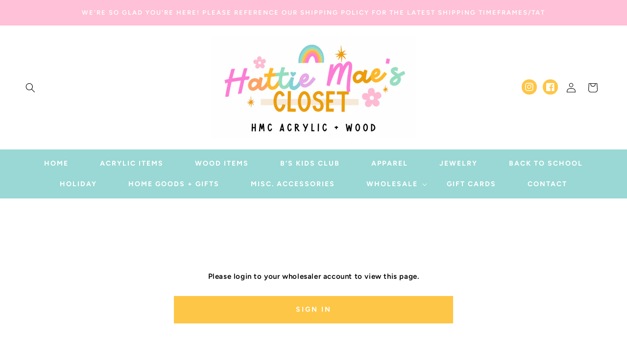

--- FILE ---
content_type: text/html; charset=utf-8
request_url: https://hattiemaescloset.com/products/red-white-blue-stanley-topper
body_size: 41338
content:
<!doctype html>
<html class="no-js" lang="en">
  <head>
    <meta charset="utf-8">
    <meta http-equiv="X-UA-Compatible" content="IE=edge">
    <meta name="viewport" content="width=device-width,initial-scale=1">
    <meta name="theme-color" content="">
    <link rel="canonical" href="https://hattiemaescloset.com/products/red-white-blue-stanley-topper">
    <link rel="preconnect" href="https://cdn.shopify.com" crossorigin><link rel="preconnect" href="https://fonts.shopifycdn.com" crossorigin><title>
      Red/White/Blue Stanley Topper RTS
 &ndash; Hattie Mae&#39;s Closet</title>

    
      <meta name="description" content="Clear hex design w/ red, white, blue stars Mama or USA in silver glitter Available in 30 or 40oz.">
    

    

<meta property="og:site_name" content="Hattie Mae&#39;s Closet">
<meta property="og:url" content="https://hattiemaescloset.com/products/red-white-blue-stanley-topper">
<meta property="og:title" content="Red/White/Blue Stanley Topper RTS">
<meta property="og:type" content="product">
<meta property="og:description" content="Clear hex design w/ red, white, blue stars Mama or USA in silver glitter Available in 30 or 40oz."><meta property="og:image" content="http://hattiemaescloset.com/cdn/shop/files/Mama_star_topper.jpg?v=1719335451">
  <meta property="og:image:secure_url" content="https://hattiemaescloset.com/cdn/shop/files/Mama_star_topper.jpg?v=1719335451">
  <meta property="og:image:width" content="720">
  <meta property="og:image:height" content="960"><meta property="og:price:amount" content="8.00">
  <meta property="og:price:currency" content="USD"><meta name="twitter:card" content="summary_large_image">
<meta name="twitter:title" content="Red/White/Blue Stanley Topper RTS">
<meta name="twitter:description" content="Clear hex design w/ red, white, blue stars Mama or USA in silver glitter Available in 30 or 40oz.">


    <script src="//hattiemaescloset.com/cdn/shop/t/9/assets/global.js?v=24850326154503943211722207267" defer="defer"></script>
    <script>window.performance && window.performance.mark && window.performance.mark('shopify.content_for_header.start');</script><meta id="shopify-digital-wallet" name="shopify-digital-wallet" content="/67472392508/digital_wallets/dialog">
<meta name="shopify-checkout-api-token" content="d450f910f8751e420a70ce61f3dea0b9">
<meta id="in-context-paypal-metadata" data-shop-id="67472392508" data-venmo-supported="false" data-environment="production" data-locale="en_US" data-paypal-v4="true" data-currency="USD">
<link rel="alternate" type="application/json+oembed" href="https://hattiemaescloset.com/products/red-white-blue-stanley-topper.oembed">
<script async="async" src="/checkouts/internal/preloads.js?locale=en-US"></script>
<link rel="preconnect" href="https://shop.app" crossorigin="anonymous">
<script async="async" src="https://shop.app/checkouts/internal/preloads.js?locale=en-US&shop_id=67472392508" crossorigin="anonymous"></script>
<script id="apple-pay-shop-capabilities" type="application/json">{"shopId":67472392508,"countryCode":"US","currencyCode":"USD","merchantCapabilities":["supports3DS"],"merchantId":"gid:\/\/shopify\/Shop\/67472392508","merchantName":"Hattie Mae's Closet","requiredBillingContactFields":["postalAddress","email"],"requiredShippingContactFields":["postalAddress","email"],"shippingType":"shipping","supportedNetworks":["visa","masterCard","amex","discover","elo","jcb"],"total":{"type":"pending","label":"Hattie Mae's Closet","amount":"1.00"},"shopifyPaymentsEnabled":true,"supportsSubscriptions":true}</script>
<script id="shopify-features" type="application/json">{"accessToken":"d450f910f8751e420a70ce61f3dea0b9","betas":["rich-media-storefront-analytics"],"domain":"hattiemaescloset.com","predictiveSearch":true,"shopId":67472392508,"locale":"en"}</script>
<script>var Shopify = Shopify || {};
Shopify.shop = "hattie-maes-closet-1831.myshopify.com";
Shopify.locale = "en";
Shopify.currency = {"active":"USD","rate":"1.0"};
Shopify.country = "US";
Shopify.theme = {"name":"rainbowjournal","id":170592207164,"schema_name":"Rainbow Journal Theme","schema_version":"3.0","theme_store_id":null,"role":"main"};
Shopify.theme.handle = "null";
Shopify.theme.style = {"id":null,"handle":null};
Shopify.cdnHost = "hattiemaescloset.com/cdn";
Shopify.routes = Shopify.routes || {};
Shopify.routes.root = "/";</script>
<script type="module">!function(o){(o.Shopify=o.Shopify||{}).modules=!0}(window);</script>
<script>!function(o){function n(){var o=[];function n(){o.push(Array.prototype.slice.apply(arguments))}return n.q=o,n}var t=o.Shopify=o.Shopify||{};t.loadFeatures=n(),t.autoloadFeatures=n()}(window);</script>
<script>
  window.ShopifyPay = window.ShopifyPay || {};
  window.ShopifyPay.apiHost = "shop.app\/pay";
  window.ShopifyPay.redirectState = null;
</script>
<script id="shop-js-analytics" type="application/json">{"pageType":"product"}</script>
<script defer="defer" async type="module" src="//hattiemaescloset.com/cdn/shopifycloud/shop-js/modules/v2/client.init-shop-cart-sync_C5BV16lS.en.esm.js"></script>
<script defer="defer" async type="module" src="//hattiemaescloset.com/cdn/shopifycloud/shop-js/modules/v2/chunk.common_CygWptCX.esm.js"></script>
<script type="module">
  await import("//hattiemaescloset.com/cdn/shopifycloud/shop-js/modules/v2/client.init-shop-cart-sync_C5BV16lS.en.esm.js");
await import("//hattiemaescloset.com/cdn/shopifycloud/shop-js/modules/v2/chunk.common_CygWptCX.esm.js");

  window.Shopify.SignInWithShop?.initShopCartSync?.({"fedCMEnabled":true,"windoidEnabled":true});

</script>
<script defer="defer" async type="module" src="//hattiemaescloset.com/cdn/shopifycloud/shop-js/modules/v2/client.payment-terms_CZxnsJam.en.esm.js"></script>
<script defer="defer" async type="module" src="//hattiemaescloset.com/cdn/shopifycloud/shop-js/modules/v2/chunk.common_CygWptCX.esm.js"></script>
<script defer="defer" async type="module" src="//hattiemaescloset.com/cdn/shopifycloud/shop-js/modules/v2/chunk.modal_D71HUcav.esm.js"></script>
<script type="module">
  await import("//hattiemaescloset.com/cdn/shopifycloud/shop-js/modules/v2/client.payment-terms_CZxnsJam.en.esm.js");
await import("//hattiemaescloset.com/cdn/shopifycloud/shop-js/modules/v2/chunk.common_CygWptCX.esm.js");
await import("//hattiemaescloset.com/cdn/shopifycloud/shop-js/modules/v2/chunk.modal_D71HUcav.esm.js");

  
</script>
<script>
  window.Shopify = window.Shopify || {};
  if (!window.Shopify.featureAssets) window.Shopify.featureAssets = {};
  window.Shopify.featureAssets['shop-js'] = {"shop-cart-sync":["modules/v2/client.shop-cart-sync_ZFArdW7E.en.esm.js","modules/v2/chunk.common_CygWptCX.esm.js"],"init-fed-cm":["modules/v2/client.init-fed-cm_CmiC4vf6.en.esm.js","modules/v2/chunk.common_CygWptCX.esm.js"],"shop-cash-offers":["modules/v2/client.shop-cash-offers_DOA2yAJr.en.esm.js","modules/v2/chunk.common_CygWptCX.esm.js","modules/v2/chunk.modal_D71HUcav.esm.js"],"shop-button":["modules/v2/client.shop-button_tlx5R9nI.en.esm.js","modules/v2/chunk.common_CygWptCX.esm.js"],"shop-toast-manager":["modules/v2/client.shop-toast-manager_ClPi3nE9.en.esm.js","modules/v2/chunk.common_CygWptCX.esm.js"],"init-shop-cart-sync":["modules/v2/client.init-shop-cart-sync_C5BV16lS.en.esm.js","modules/v2/chunk.common_CygWptCX.esm.js"],"avatar":["modules/v2/client.avatar_BTnouDA3.en.esm.js"],"init-windoid":["modules/v2/client.init-windoid_sURxWdc1.en.esm.js","modules/v2/chunk.common_CygWptCX.esm.js"],"init-shop-email-lookup-coordinator":["modules/v2/client.init-shop-email-lookup-coordinator_B8hsDcYM.en.esm.js","modules/v2/chunk.common_CygWptCX.esm.js"],"pay-button":["modules/v2/client.pay-button_FdsNuTd3.en.esm.js","modules/v2/chunk.common_CygWptCX.esm.js"],"shop-login-button":["modules/v2/client.shop-login-button_C5VAVYt1.en.esm.js","modules/v2/chunk.common_CygWptCX.esm.js","modules/v2/chunk.modal_D71HUcav.esm.js"],"init-customer-accounts-sign-up":["modules/v2/client.init-customer-accounts-sign-up_CPSyQ0Tj.en.esm.js","modules/v2/client.shop-login-button_C5VAVYt1.en.esm.js","modules/v2/chunk.common_CygWptCX.esm.js","modules/v2/chunk.modal_D71HUcav.esm.js"],"init-shop-for-new-customer-accounts":["modules/v2/client.init-shop-for-new-customer-accounts_ChsxoAhi.en.esm.js","modules/v2/client.shop-login-button_C5VAVYt1.en.esm.js","modules/v2/chunk.common_CygWptCX.esm.js","modules/v2/chunk.modal_D71HUcav.esm.js"],"init-customer-accounts":["modules/v2/client.init-customer-accounts_DxDtT_ad.en.esm.js","modules/v2/client.shop-login-button_C5VAVYt1.en.esm.js","modules/v2/chunk.common_CygWptCX.esm.js","modules/v2/chunk.modal_D71HUcav.esm.js"],"shop-follow-button":["modules/v2/client.shop-follow-button_Cva4Ekp9.en.esm.js","modules/v2/chunk.common_CygWptCX.esm.js","modules/v2/chunk.modal_D71HUcav.esm.js"],"checkout-modal":["modules/v2/client.checkout-modal_BPM8l0SH.en.esm.js","modules/v2/chunk.common_CygWptCX.esm.js","modules/v2/chunk.modal_D71HUcav.esm.js"],"lead-capture":["modules/v2/client.lead-capture_Bi8yE_yS.en.esm.js","modules/v2/chunk.common_CygWptCX.esm.js","modules/v2/chunk.modal_D71HUcav.esm.js"],"shop-login":["modules/v2/client.shop-login_D6lNrXab.en.esm.js","modules/v2/chunk.common_CygWptCX.esm.js","modules/v2/chunk.modal_D71HUcav.esm.js"],"payment-terms":["modules/v2/client.payment-terms_CZxnsJam.en.esm.js","modules/v2/chunk.common_CygWptCX.esm.js","modules/v2/chunk.modal_D71HUcav.esm.js"]};
</script>
<script>(function() {
  var isLoaded = false;
  function asyncLoad() {
    if (isLoaded) return;
    isLoaded = true;
    var urls = ["https:\/\/shopify-widget.route.com\/shopify.widget.js?shop=hattie-maes-closet-1831.myshopify.com"];
    for (var i = 0; i < urls.length; i++) {
      var s = document.createElement('script');
      s.type = 'text/javascript';
      s.async = true;
      s.src = urls[i];
      var x = document.getElementsByTagName('script')[0];
      x.parentNode.insertBefore(s, x);
    }
  };
  if(window.attachEvent) {
    window.attachEvent('onload', asyncLoad);
  } else {
    window.addEventListener('load', asyncLoad, false);
  }
})();</script>
<script id="__st">var __st={"a":67472392508,"offset":-18000,"reqid":"2c6d7a16-646f-4321-a71d-e0622a61f86d-1768854129","pageurl":"hattiemaescloset.com\/products\/red-white-blue-stanley-topper","u":"503d1236d8c3","p":"product","rtyp":"product","rid":9556487536956};</script>
<script>window.ShopifyPaypalV4VisibilityTracking = true;</script>
<script id="captcha-bootstrap">!function(){'use strict';const t='contact',e='account',n='new_comment',o=[[t,t],['blogs',n],['comments',n],[t,'customer']],c=[[e,'customer_login'],[e,'guest_login'],[e,'recover_customer_password'],[e,'create_customer']],r=t=>t.map((([t,e])=>`form[action*='/${t}']:not([data-nocaptcha='true']) input[name='form_type'][value='${e}']`)).join(','),a=t=>()=>t?[...document.querySelectorAll(t)].map((t=>t.form)):[];function s(){const t=[...o],e=r(t);return a(e)}const i='password',u='form_key',d=['recaptcha-v3-token','g-recaptcha-response','h-captcha-response',i],f=()=>{try{return window.sessionStorage}catch{return}},m='__shopify_v',_=t=>t.elements[u];function p(t,e,n=!1){try{const o=window.sessionStorage,c=JSON.parse(o.getItem(e)),{data:r}=function(t){const{data:e,action:n}=t;return t[m]||n?{data:e,action:n}:{data:t,action:n}}(c);for(const[e,n]of Object.entries(r))t.elements[e]&&(t.elements[e].value=n);n&&o.removeItem(e)}catch(o){console.error('form repopulation failed',{error:o})}}const l='form_type',E='cptcha';function T(t){t.dataset[E]=!0}const w=window,h=w.document,L='Shopify',v='ce_forms',y='captcha';let A=!1;((t,e)=>{const n=(g='f06e6c50-85a8-45c8-87d0-21a2b65856fe',I='https://cdn.shopify.com/shopifycloud/storefront-forms-hcaptcha/ce_storefront_forms_captcha_hcaptcha.v1.5.2.iife.js',D={infoText:'Protected by hCaptcha',privacyText:'Privacy',termsText:'Terms'},(t,e,n)=>{const o=w[L][v],c=o.bindForm;if(c)return c(t,g,e,D).then(n);var r;o.q.push([[t,g,e,D],n]),r=I,A||(h.body.append(Object.assign(h.createElement('script'),{id:'captcha-provider',async:!0,src:r})),A=!0)});var g,I,D;w[L]=w[L]||{},w[L][v]=w[L][v]||{},w[L][v].q=[],w[L][y]=w[L][y]||{},w[L][y].protect=function(t,e){n(t,void 0,e),T(t)},Object.freeze(w[L][y]),function(t,e,n,w,h,L){const[v,y,A,g]=function(t,e,n){const i=e?o:[],u=t?c:[],d=[...i,...u],f=r(d),m=r(i),_=r(d.filter((([t,e])=>n.includes(e))));return[a(f),a(m),a(_),s()]}(w,h,L),I=t=>{const e=t.target;return e instanceof HTMLFormElement?e:e&&e.form},D=t=>v().includes(t);t.addEventListener('submit',(t=>{const e=I(t);if(!e)return;const n=D(e)&&!e.dataset.hcaptchaBound&&!e.dataset.recaptchaBound,o=_(e),c=g().includes(e)&&(!o||!o.value);(n||c)&&t.preventDefault(),c&&!n&&(function(t){try{if(!f())return;!function(t){const e=f();if(!e)return;const n=_(t);if(!n)return;const o=n.value;o&&e.removeItem(o)}(t);const e=Array.from(Array(32),(()=>Math.random().toString(36)[2])).join('');!function(t,e){_(t)||t.append(Object.assign(document.createElement('input'),{type:'hidden',name:u})),t.elements[u].value=e}(t,e),function(t,e){const n=f();if(!n)return;const o=[...t.querySelectorAll(`input[type='${i}']`)].map((({name:t})=>t)),c=[...d,...o],r={};for(const[a,s]of new FormData(t).entries())c.includes(a)||(r[a]=s);n.setItem(e,JSON.stringify({[m]:1,action:t.action,data:r}))}(t,e)}catch(e){console.error('failed to persist form',e)}}(e),e.submit())}));const S=(t,e)=>{t&&!t.dataset[E]&&(n(t,e.some((e=>e===t))),T(t))};for(const o of['focusin','change'])t.addEventListener(o,(t=>{const e=I(t);D(e)&&S(e,y())}));const B=e.get('form_key'),M=e.get(l),P=B&&M;t.addEventListener('DOMContentLoaded',(()=>{const t=y();if(P)for(const e of t)e.elements[l].value===M&&p(e,B);[...new Set([...A(),...v().filter((t=>'true'===t.dataset.shopifyCaptcha))])].forEach((e=>S(e,t)))}))}(h,new URLSearchParams(w.location.search),n,t,e,['guest_login'])})(!0,!0)}();</script>
<script integrity="sha256-4kQ18oKyAcykRKYeNunJcIwy7WH5gtpwJnB7kiuLZ1E=" data-source-attribution="shopify.loadfeatures" defer="defer" src="//hattiemaescloset.com/cdn/shopifycloud/storefront/assets/storefront/load_feature-a0a9edcb.js" crossorigin="anonymous"></script>
<script crossorigin="anonymous" defer="defer" src="//hattiemaescloset.com/cdn/shopifycloud/storefront/assets/shopify_pay/storefront-65b4c6d7.js?v=20250812"></script>
<script data-source-attribution="shopify.dynamic_checkout.dynamic.init">var Shopify=Shopify||{};Shopify.PaymentButton=Shopify.PaymentButton||{isStorefrontPortableWallets:!0,init:function(){window.Shopify.PaymentButton.init=function(){};var t=document.createElement("script");t.src="https://hattiemaescloset.com/cdn/shopifycloud/portable-wallets/latest/portable-wallets.en.js",t.type="module",document.head.appendChild(t)}};
</script>
<script data-source-attribution="shopify.dynamic_checkout.buyer_consent">
  function portableWalletsHideBuyerConsent(e){var t=document.getElementById("shopify-buyer-consent"),n=document.getElementById("shopify-subscription-policy-button");t&&n&&(t.classList.add("hidden"),t.setAttribute("aria-hidden","true"),n.removeEventListener("click",e))}function portableWalletsShowBuyerConsent(e){var t=document.getElementById("shopify-buyer-consent"),n=document.getElementById("shopify-subscription-policy-button");t&&n&&(t.classList.remove("hidden"),t.removeAttribute("aria-hidden"),n.addEventListener("click",e))}window.Shopify?.PaymentButton&&(window.Shopify.PaymentButton.hideBuyerConsent=portableWalletsHideBuyerConsent,window.Shopify.PaymentButton.showBuyerConsent=portableWalletsShowBuyerConsent);
</script>
<script data-source-attribution="shopify.dynamic_checkout.cart.bootstrap">document.addEventListener("DOMContentLoaded",(function(){function t(){return document.querySelector("shopify-accelerated-checkout-cart, shopify-accelerated-checkout")}if(t())Shopify.PaymentButton.init();else{new MutationObserver((function(e,n){t()&&(Shopify.PaymentButton.init(),n.disconnect())})).observe(document.body,{childList:!0,subtree:!0})}}));
</script>
<link id="shopify-accelerated-checkout-styles" rel="stylesheet" media="screen" href="https://hattiemaescloset.com/cdn/shopifycloud/portable-wallets/latest/accelerated-checkout-backwards-compat.css" crossorigin="anonymous">
<style id="shopify-accelerated-checkout-cart">
        #shopify-buyer-consent {
  margin-top: 1em;
  display: inline-block;
  width: 100%;
}

#shopify-buyer-consent.hidden {
  display: none;
}

#shopify-subscription-policy-button {
  background: none;
  border: none;
  padding: 0;
  text-decoration: underline;
  font-size: inherit;
  cursor: pointer;
}

#shopify-subscription-policy-button::before {
  box-shadow: none;
}

      </style>
<script id="sections-script" data-sections="product-recommendations,header,footer" defer="defer" src="//hattiemaescloset.com/cdn/shop/t/9/compiled_assets/scripts.js?v=293"></script>
<script>window.performance && window.performance.mark && window.performance.mark('shopify.content_for_header.end');</script>


    <style data-shopify>
      @font-face {
  font-family: Figtree;
  font-weight: 400;
  font-style: normal;
  font-display: swap;
  src: url("//hattiemaescloset.com/cdn/fonts/figtree/figtree_n4.3c0838aba1701047e60be6a99a1b0a40ce9b8419.woff2") format("woff2"),
       url("//hattiemaescloset.com/cdn/fonts/figtree/figtree_n4.c0575d1db21fc3821f17fd6617d3dee552312137.woff") format("woff");
}

      @font-face {
  font-family: Figtree;
  font-weight: 700;
  font-style: normal;
  font-display: swap;
  src: url("//hattiemaescloset.com/cdn/fonts/figtree/figtree_n7.2fd9bfe01586148e644724096c9d75e8c7a90e55.woff2") format("woff2"),
       url("//hattiemaescloset.com/cdn/fonts/figtree/figtree_n7.ea05de92d862f9594794ab281c4c3a67501ef5fc.woff") format("woff");
}

      @font-face {
  font-family: Figtree;
  font-weight: 400;
  font-style: italic;
  font-display: swap;
  src: url("//hattiemaescloset.com/cdn/fonts/figtree/figtree_i4.89f7a4275c064845c304a4cf8a4a586060656db2.woff2") format("woff2"),
       url("//hattiemaescloset.com/cdn/fonts/figtree/figtree_i4.6f955aaaafc55a22ffc1f32ecf3756859a5ad3e2.woff") format("woff");
}

      @font-face {
  font-family: Figtree;
  font-weight: 700;
  font-style: italic;
  font-display: swap;
  src: url("//hattiemaescloset.com/cdn/fonts/figtree/figtree_i7.06add7096a6f2ab742e09ec7e498115904eda1fe.woff2") format("woff2"),
       url("//hattiemaescloset.com/cdn/fonts/figtree/figtree_i7.ee584b5fcaccdbb5518c0228158941f8df81b101.woff") format("woff");
}

      @font-face {
  font-family: Figtree;
  font-weight: 600;
  font-style: normal;
  font-display: swap;
  src: url("//hattiemaescloset.com/cdn/fonts/figtree/figtree_n6.9d1ea52bb49a0a86cfd1b0383d00f83d3fcc14de.woff2") format("woff2"),
       url("//hattiemaescloset.com/cdn/fonts/figtree/figtree_n6.f0fcdea525a0e47b2ae4ab645832a8e8a96d31d3.woff") format("woff");
}


      :root {
        --font-body-family: Figtree, sans-serif;
        --font-body-style: normal;
        --font-body-weight: 400;
        --font-body-weight-bold: 700;

        --font-heading-family: Figtree, sans-serif;
        --font-heading-style: normal;
        --font-heading-weight: 600;

        --font-body-scale: 1.0;
        --font-heading-scale: 1.0;

        --color-base-text: 0, 0, 0;
        --color-shadow: 0, 0, 0;
        --color-base-background-1: 255, 255, 255;
        --color-base-background-2: 255, 193, 215;
        --color-base-solid-button-labels: 255, 255, 255;
        --color-base-outline-button-labels: 250, 81, 164;
        --color-base-accent-1: 153, 216, 212;
        --color-base-accent-2: 254, 198, 70;
        --payment-terms-background-color: #ffffff;

        --gradient-base-background-1: #ffffff;
        --gradient-base-background-2: #ffc1d7;
        --gradient-base-accent-1: #99d8d4;
        --gradient-base-accent-2: #fec646;

        --media-padding: px;
        --media-border-opacity: 0.05;
        --media-border-width: 0px;
        --media-radius: 0px;
        --media-shadow-opacity: 0.0;
        --media-shadow-horizontal-offset: 0px;
        --media-shadow-vertical-offset: 4px;
        --media-shadow-blur-radius: 5px;

        --page-width: 140rem;
        --page-width-margin: 0rem;

        --card-image-padding: 0.0rem;
        --card-corner-radius: 0.0rem;
        --card-text-alignment: center;
        --card-border-width: 0.0rem;
        --card-border-opacity: 0.1;
        --card-shadow-opacity: 0.0;
        --card-shadow-horizontal-offset: 0.0rem;
        --card-shadow-vertical-offset: 0.4rem;
        --card-shadow-blur-radius: 0.5rem;

        --badge-corner-radius: 4.0rem;

        --popup-border-width: 1px;
        --popup-border-opacity: 0.1;
        --popup-corner-radius: 0px;
        --popup-shadow-opacity: 0.0;
        --popup-shadow-horizontal-offset: 0px;
        --popup-shadow-vertical-offset: 4px;
        --popup-shadow-blur-radius: 5px;

        --drawer-border-width: 1px;
        --drawer-border-opacity: 0.1;
        --drawer-shadow-opacity: 0.0;
        --drawer-shadow-horizontal-offset: 0px;
        --drawer-shadow-vertical-offset: 4px;
        --drawer-shadow-blur-radius: 5px;

        --spacing-sections-desktop: 0px;
        --spacing-sections-mobile: 0px;

        --grid-desktop-vertical-spacing: 32px;
        --grid-desktop-horizontal-spacing: 32px;
        --grid-mobile-vertical-spacing: 16px;
        --grid-mobile-horizontal-spacing: 16px;

        --text-boxes-border-opacity: 0.1;
        --text-boxes-border-width: 0px;
        --text-boxes-radius: 0px;
        --text-boxes-shadow-opacity: 0.0;
        --text-boxes-shadow-horizontal-offset: 0px;
        --text-boxes-shadow-vertical-offset: 4px;
        --text-boxes-shadow-blur-radius: 5px;

        --buttons-radius: 0px;
        --buttons-radius-outset: 0px;
        --buttons-border-width: 0px;
        --buttons-border-opacity: 0.0;
        --buttons-shadow-opacity: 0.0;
        --buttons-shadow-horizontal-offset: -4px;
        --buttons-shadow-vertical-offset: 4px;
        --buttons-shadow-blur-radius: 0px;
        --buttons-border-offset: 0px;

        --inputs-radius: 0px;
        --inputs-border-width: 1px;
        --inputs-border-opacity: 0.25;
        --inputs-shadow-opacity: 0.0;
        --inputs-shadow-horizontal-offset: 0px;
        --inputs-margin-offset: 0px;
        --inputs-shadow-vertical-offset: 4px;
        --inputs-shadow-blur-radius: 5px;
        --inputs-radius-outset: 0px;

        --variant-pills-radius: 40px;
        --variant-pills-border-width: 1px;
        --variant-pills-border-opacity: 0.55;
        --variant-pills-shadow-opacity: 0.0;
        --variant-pills-shadow-horizontal-offset: 2px;
        --variant-pills-shadow-vertical-offset: 4px;
        --variant-pills-shadow-blur-radius: 5px;
      }

      *,
      *::before,
      *::after {
        box-sizing: inherit;
      }

      html {
        box-sizing: border-box;
        font-size: calc(var(--font-body-scale) * 62.5%);
        height: 100%;
      }

      body {
        display: grid;
        grid-template-rows: auto auto 1fr auto;
        grid-template-columns: 100%;
        min-height: 100%;
        margin: 0;
        font-size: 1.5rem;
        letter-spacing: 0.06rem;
        line-height: calc(1 + 0.8 / var(--font-body-scale));
        font-family: var(--font-body-family);
        font-style: var(--font-body-style);
        font-weight: var(--font-body-weight);
      }

      @media screen and (min-width: 750px) {
        body {
          font-size: 1.6rem;
        }
      }
    </style>

    <link href="//hattiemaescloset.com/cdn/shop/t/9/assets/base.css?v=169060047706883437621722207266" rel="stylesheet" type="text/css" media="all" />
<link rel="preload" as="font" href="//hattiemaescloset.com/cdn/fonts/figtree/figtree_n4.3c0838aba1701047e60be6a99a1b0a40ce9b8419.woff2" type="font/woff2" crossorigin><link rel="preload" as="font" href="//hattiemaescloset.com/cdn/fonts/figtree/figtree_n6.9d1ea52bb49a0a86cfd1b0383d00f83d3fcc14de.woff2" type="font/woff2" crossorigin><link rel="stylesheet" href="//hattiemaescloset.com/cdn/shop/t/9/assets/component-predictive-search.css?v=165644661289088488651722207267" media="print" onload="this.media='all'"><script>document.documentElement.className = document.documentElement.className.replace('no-js', 'js');
    if (Shopify.designMode) {
      document.documentElement.classList.add('shopify-design-mode');
    }
    </script>
  <!-- BEGIN app block: shopify://apps/textbox-by-textify/blocks/app-embed/b5626f69-87af-4a23-ada4-1674452f85d0 --><script>console.log("Textify v1.06")</script>


<script>
  const primaryScript = document.createElement('script');
  primaryScript.src = "https://textify-cdn.com/textbox.js";
  primaryScript.defer = true;

  primaryScript.onerror = function () {
    const fallbackScript = document.createElement('script');
    fallbackScript.src = "https://cdn.shopify.com/s/files/1/0817/9846/3789/files/textbox.js";
    fallbackScript.defer = true;
    document.head.appendChild(fallbackScript);
  };
  document.head.appendChild(primaryScript);
</script>

<!-- END app block --><script src="https://cdn.shopify.com/extensions/019b92df-1966-750c-943d-a8ced4b05ac2/option-cli3-369/assets/gpomain.js" type="text/javascript" defer="defer"></script>
<script src="https://cdn.shopify.com/extensions/019bc845-7020-72d2-9ab9-f7872899691e/terms-relentless-131/assets/terms.js" type="text/javascript" defer="defer"></script>
<link href="https://cdn.shopify.com/extensions/019bc845-7020-72d2-9ab9-f7872899691e/terms-relentless-131/assets/style.min.css" rel="stylesheet" type="text/css" media="all">
<link href="https://monorail-edge.shopifysvc.com" rel="dns-prefetch">
<script>(function(){if ("sendBeacon" in navigator && "performance" in window) {try {var session_token_from_headers = performance.getEntriesByType('navigation')[0].serverTiming.find(x => x.name == '_s').description;} catch {var session_token_from_headers = undefined;}var session_cookie_matches = document.cookie.match(/_shopify_s=([^;]*)/);var session_token_from_cookie = session_cookie_matches && session_cookie_matches.length === 2 ? session_cookie_matches[1] : "";var session_token = session_token_from_headers || session_token_from_cookie || "";function handle_abandonment_event(e) {var entries = performance.getEntries().filter(function(entry) {return /monorail-edge.shopifysvc.com/.test(entry.name);});if (!window.abandonment_tracked && entries.length === 0) {window.abandonment_tracked = true;var currentMs = Date.now();var navigation_start = performance.timing.navigationStart;var payload = {shop_id: 67472392508,url: window.location.href,navigation_start,duration: currentMs - navigation_start,session_token,page_type: "product"};window.navigator.sendBeacon("https://monorail-edge.shopifysvc.com/v1/produce", JSON.stringify({schema_id: "online_store_buyer_site_abandonment/1.1",payload: payload,metadata: {event_created_at_ms: currentMs,event_sent_at_ms: currentMs}}));}}window.addEventListener('pagehide', handle_abandonment_event);}}());</script>
<script id="web-pixels-manager-setup">(function e(e,d,r,n,o){if(void 0===o&&(o={}),!Boolean(null===(a=null===(i=window.Shopify)||void 0===i?void 0:i.analytics)||void 0===a?void 0:a.replayQueue)){var i,a;window.Shopify=window.Shopify||{};var t=window.Shopify;t.analytics=t.analytics||{};var s=t.analytics;s.replayQueue=[],s.publish=function(e,d,r){return s.replayQueue.push([e,d,r]),!0};try{self.performance.mark("wpm:start")}catch(e){}var l=function(){var e={modern:/Edge?\/(1{2}[4-9]|1[2-9]\d|[2-9]\d{2}|\d{4,})\.\d+(\.\d+|)|Firefox\/(1{2}[4-9]|1[2-9]\d|[2-9]\d{2}|\d{4,})\.\d+(\.\d+|)|Chrom(ium|e)\/(9{2}|\d{3,})\.\d+(\.\d+|)|(Maci|X1{2}).+ Version\/(15\.\d+|(1[6-9]|[2-9]\d|\d{3,})\.\d+)([,.]\d+|)( \(\w+\)|)( Mobile\/\w+|) Safari\/|Chrome.+OPR\/(9{2}|\d{3,})\.\d+\.\d+|(CPU[ +]OS|iPhone[ +]OS|CPU[ +]iPhone|CPU IPhone OS|CPU iPad OS)[ +]+(15[._]\d+|(1[6-9]|[2-9]\d|\d{3,})[._]\d+)([._]\d+|)|Android:?[ /-](13[3-9]|1[4-9]\d|[2-9]\d{2}|\d{4,})(\.\d+|)(\.\d+|)|Android.+Firefox\/(13[5-9]|1[4-9]\d|[2-9]\d{2}|\d{4,})\.\d+(\.\d+|)|Android.+Chrom(ium|e)\/(13[3-9]|1[4-9]\d|[2-9]\d{2}|\d{4,})\.\d+(\.\d+|)|SamsungBrowser\/([2-9]\d|\d{3,})\.\d+/,legacy:/Edge?\/(1[6-9]|[2-9]\d|\d{3,})\.\d+(\.\d+|)|Firefox\/(5[4-9]|[6-9]\d|\d{3,})\.\d+(\.\d+|)|Chrom(ium|e)\/(5[1-9]|[6-9]\d|\d{3,})\.\d+(\.\d+|)([\d.]+$|.*Safari\/(?![\d.]+ Edge\/[\d.]+$))|(Maci|X1{2}).+ Version\/(10\.\d+|(1[1-9]|[2-9]\d|\d{3,})\.\d+)([,.]\d+|)( \(\w+\)|)( Mobile\/\w+|) Safari\/|Chrome.+OPR\/(3[89]|[4-9]\d|\d{3,})\.\d+\.\d+|(CPU[ +]OS|iPhone[ +]OS|CPU[ +]iPhone|CPU IPhone OS|CPU iPad OS)[ +]+(10[._]\d+|(1[1-9]|[2-9]\d|\d{3,})[._]\d+)([._]\d+|)|Android:?[ /-](13[3-9]|1[4-9]\d|[2-9]\d{2}|\d{4,})(\.\d+|)(\.\d+|)|Mobile Safari.+OPR\/([89]\d|\d{3,})\.\d+\.\d+|Android.+Firefox\/(13[5-9]|1[4-9]\d|[2-9]\d{2}|\d{4,})\.\d+(\.\d+|)|Android.+Chrom(ium|e)\/(13[3-9]|1[4-9]\d|[2-9]\d{2}|\d{4,})\.\d+(\.\d+|)|Android.+(UC? ?Browser|UCWEB|U3)[ /]?(15\.([5-9]|\d{2,})|(1[6-9]|[2-9]\d|\d{3,})\.\d+)\.\d+|SamsungBrowser\/(5\.\d+|([6-9]|\d{2,})\.\d+)|Android.+MQ{2}Browser\/(14(\.(9|\d{2,})|)|(1[5-9]|[2-9]\d|\d{3,})(\.\d+|))(\.\d+|)|K[Aa][Ii]OS\/(3\.\d+|([4-9]|\d{2,})\.\d+)(\.\d+|)/},d=e.modern,r=e.legacy,n=navigator.userAgent;return n.match(d)?"modern":n.match(r)?"legacy":"unknown"}(),u="modern"===l?"modern":"legacy",c=(null!=n?n:{modern:"",legacy:""})[u],f=function(e){return[e.baseUrl,"/wpm","/b",e.hashVersion,"modern"===e.buildTarget?"m":"l",".js"].join("")}({baseUrl:d,hashVersion:r,buildTarget:u}),m=function(e){var d=e.version,r=e.bundleTarget,n=e.surface,o=e.pageUrl,i=e.monorailEndpoint;return{emit:function(e){var a=e.status,t=e.errorMsg,s=(new Date).getTime(),l=JSON.stringify({metadata:{event_sent_at_ms:s},events:[{schema_id:"web_pixels_manager_load/3.1",payload:{version:d,bundle_target:r,page_url:o,status:a,surface:n,error_msg:t},metadata:{event_created_at_ms:s}}]});if(!i)return console&&console.warn&&console.warn("[Web Pixels Manager] No Monorail endpoint provided, skipping logging."),!1;try{return self.navigator.sendBeacon.bind(self.navigator)(i,l)}catch(e){}var u=new XMLHttpRequest;try{return u.open("POST",i,!0),u.setRequestHeader("Content-Type","text/plain"),u.send(l),!0}catch(e){return console&&console.warn&&console.warn("[Web Pixels Manager] Got an unhandled error while logging to Monorail."),!1}}}}({version:r,bundleTarget:l,surface:e.surface,pageUrl:self.location.href,monorailEndpoint:e.monorailEndpoint});try{o.browserTarget=l,function(e){var d=e.src,r=e.async,n=void 0===r||r,o=e.onload,i=e.onerror,a=e.sri,t=e.scriptDataAttributes,s=void 0===t?{}:t,l=document.createElement("script"),u=document.querySelector("head"),c=document.querySelector("body");if(l.async=n,l.src=d,a&&(l.integrity=a,l.crossOrigin="anonymous"),s)for(var f in s)if(Object.prototype.hasOwnProperty.call(s,f))try{l.dataset[f]=s[f]}catch(e){}if(o&&l.addEventListener("load",o),i&&l.addEventListener("error",i),u)u.appendChild(l);else{if(!c)throw new Error("Did not find a head or body element to append the script");c.appendChild(l)}}({src:f,async:!0,onload:function(){if(!function(){var e,d;return Boolean(null===(d=null===(e=window.Shopify)||void 0===e?void 0:e.analytics)||void 0===d?void 0:d.initialized)}()){var d=window.webPixelsManager.init(e)||void 0;if(d){var r=window.Shopify.analytics;r.replayQueue.forEach((function(e){var r=e[0],n=e[1],o=e[2];d.publishCustomEvent(r,n,o)})),r.replayQueue=[],r.publish=d.publishCustomEvent,r.visitor=d.visitor,r.initialized=!0}}},onerror:function(){return m.emit({status:"failed",errorMsg:"".concat(f," has failed to load")})},sri:function(e){var d=/^sha384-[A-Za-z0-9+/=]+$/;return"string"==typeof e&&d.test(e)}(c)?c:"",scriptDataAttributes:o}),m.emit({status:"loading"})}catch(e){m.emit({status:"failed",errorMsg:(null==e?void 0:e.message)||"Unknown error"})}}})({shopId: 67472392508,storefrontBaseUrl: "https://hattiemaescloset.com",extensionsBaseUrl: "https://extensions.shopifycdn.com/cdn/shopifycloud/web-pixels-manager",monorailEndpoint: "https://monorail-edge.shopifysvc.com/unstable/produce_batch",surface: "storefront-renderer",enabledBetaFlags: ["2dca8a86"],webPixelsConfigList: [{"id":"1537343804","configuration":"{\"subdomain\": \"hattie-maes-closet-1831\"}","eventPayloadVersion":"v1","runtimeContext":"STRICT","scriptVersion":"69e1bed23f1568abe06fb9d113379033","type":"APP","apiClientId":1615517,"privacyPurposes":["ANALYTICS","MARKETING","SALE_OF_DATA"],"dataSharingAdjustments":{"protectedCustomerApprovalScopes":["read_customer_address","read_customer_email","read_customer_name","read_customer_personal_data","read_customer_phone"]}},{"id":"shopify-app-pixel","configuration":"{}","eventPayloadVersion":"v1","runtimeContext":"STRICT","scriptVersion":"0450","apiClientId":"shopify-pixel","type":"APP","privacyPurposes":["ANALYTICS","MARKETING"]},{"id":"shopify-custom-pixel","eventPayloadVersion":"v1","runtimeContext":"LAX","scriptVersion":"0450","apiClientId":"shopify-pixel","type":"CUSTOM","privacyPurposes":["ANALYTICS","MARKETING"]}],isMerchantRequest: false,initData: {"shop":{"name":"Hattie Mae's Closet","paymentSettings":{"currencyCode":"USD"},"myshopifyDomain":"hattie-maes-closet-1831.myshopify.com","countryCode":"US","storefrontUrl":"https:\/\/hattiemaescloset.com"},"customer":null,"cart":null,"checkout":null,"productVariants":[{"price":{"amount":8.0,"currencyCode":"USD"},"product":{"title":"Red\/White\/Blue Stanley Topper RTS","vendor":"Hattie Mae's Closet (HMC Acrylic + Wood)","id":"9556487536956","untranslatedTitle":"Red\/White\/Blue Stanley Topper RTS","url":"\/products\/red-white-blue-stanley-topper","type":""},"id":"49700910530876","image":{"src":"\/\/hattiemaescloset.com\/cdn\/shop\/files\/Mama_star_topper.jpg?v=1719335451"},"sku":null,"title":"20\/30oz. - Mama","untranslatedTitle":"20\/30oz. - Mama"},{"price":{"amount":8.0,"currencyCode":"USD"},"product":{"title":"Red\/White\/Blue Stanley Topper RTS","vendor":"Hattie Mae's Closet (HMC Acrylic + Wood)","id":"9556487536956","untranslatedTitle":"Red\/White\/Blue Stanley Topper RTS","url":"\/products\/red-white-blue-stanley-topper","type":""},"id":"49700910694716","image":{"src":"\/\/hattiemaescloset.com\/cdn\/shop\/files\/Mama_star_topper.jpg?v=1719335451"},"sku":null,"title":"40\/60oz. - Mama","untranslatedTitle":"40\/60oz. - Mama"},{"price":{"amount":8.0,"currencyCode":"USD"},"product":{"title":"Red\/White\/Blue Stanley Topper RTS","vendor":"Hattie Mae's Closet (HMC Acrylic + Wood)","id":"9556487536956","untranslatedTitle":"Red\/White\/Blue Stanley Topper RTS","url":"\/products\/red-white-blue-stanley-topper","type":""},"id":"49700925374780","image":{"src":"\/\/hattiemaescloset.com\/cdn\/shop\/files\/IMG_5119.heic?v=1719335493"},"sku":"","title":"40\/60oz. - USA","untranslatedTitle":"40\/60oz. - USA"}],"purchasingCompany":null},},"https://hattiemaescloset.com/cdn","fcfee988w5aeb613cpc8e4bc33m6693e112",{"modern":"","legacy":""},{"shopId":"67472392508","storefrontBaseUrl":"https:\/\/hattiemaescloset.com","extensionBaseUrl":"https:\/\/extensions.shopifycdn.com\/cdn\/shopifycloud\/web-pixels-manager","surface":"storefront-renderer","enabledBetaFlags":"[\"2dca8a86\"]","isMerchantRequest":"false","hashVersion":"fcfee988w5aeb613cpc8e4bc33m6693e112","publish":"custom","events":"[[\"page_viewed\",{}],[\"product_viewed\",{\"productVariant\":{\"price\":{\"amount\":8.0,\"currencyCode\":\"USD\"},\"product\":{\"title\":\"Red\/White\/Blue Stanley Topper RTS\",\"vendor\":\"Hattie Mae's Closet (HMC Acrylic + Wood)\",\"id\":\"9556487536956\",\"untranslatedTitle\":\"Red\/White\/Blue Stanley Topper RTS\",\"url\":\"\/products\/red-white-blue-stanley-topper\",\"type\":\"\"},\"id\":\"49700910530876\",\"image\":{\"src\":\"\/\/hattiemaescloset.com\/cdn\/shop\/files\/Mama_star_topper.jpg?v=1719335451\"},\"sku\":null,\"title\":\"20\/30oz. - Mama\",\"untranslatedTitle\":\"20\/30oz. - Mama\"}}]]"});</script><script>
  window.ShopifyAnalytics = window.ShopifyAnalytics || {};
  window.ShopifyAnalytics.meta = window.ShopifyAnalytics.meta || {};
  window.ShopifyAnalytics.meta.currency = 'USD';
  var meta = {"product":{"id":9556487536956,"gid":"gid:\/\/shopify\/Product\/9556487536956","vendor":"Hattie Mae's Closet (HMC Acrylic + Wood)","type":"","handle":"red-white-blue-stanley-topper","variants":[{"id":49700910530876,"price":800,"name":"Red\/White\/Blue Stanley Topper RTS - 20\/30oz. - Mama","public_title":"20\/30oz. - Mama","sku":null},{"id":49700910694716,"price":800,"name":"Red\/White\/Blue Stanley Topper RTS - 40\/60oz. - Mama","public_title":"40\/60oz. - Mama","sku":null},{"id":49700925374780,"price":800,"name":"Red\/White\/Blue Stanley Topper RTS - 40\/60oz. - USA","public_title":"40\/60oz. - USA","sku":""}],"remote":false},"page":{"pageType":"product","resourceType":"product","resourceId":9556487536956,"requestId":"2c6d7a16-646f-4321-a71d-e0622a61f86d-1768854129"}};
  for (var attr in meta) {
    window.ShopifyAnalytics.meta[attr] = meta[attr];
  }
</script>
<script class="analytics">
  (function () {
    var customDocumentWrite = function(content) {
      var jquery = null;

      if (window.jQuery) {
        jquery = window.jQuery;
      } else if (window.Checkout && window.Checkout.$) {
        jquery = window.Checkout.$;
      }

      if (jquery) {
        jquery('body').append(content);
      }
    };

    var hasLoggedConversion = function(token) {
      if (token) {
        return document.cookie.indexOf('loggedConversion=' + token) !== -1;
      }
      return false;
    }

    var setCookieIfConversion = function(token) {
      if (token) {
        var twoMonthsFromNow = new Date(Date.now());
        twoMonthsFromNow.setMonth(twoMonthsFromNow.getMonth() + 2);

        document.cookie = 'loggedConversion=' + token + '; expires=' + twoMonthsFromNow;
      }
    }

    var trekkie = window.ShopifyAnalytics.lib = window.trekkie = window.trekkie || [];
    if (trekkie.integrations) {
      return;
    }
    trekkie.methods = [
      'identify',
      'page',
      'ready',
      'track',
      'trackForm',
      'trackLink'
    ];
    trekkie.factory = function(method) {
      return function() {
        var args = Array.prototype.slice.call(arguments);
        args.unshift(method);
        trekkie.push(args);
        return trekkie;
      };
    };
    for (var i = 0; i < trekkie.methods.length; i++) {
      var key = trekkie.methods[i];
      trekkie[key] = trekkie.factory(key);
    }
    trekkie.load = function(config) {
      trekkie.config = config || {};
      trekkie.config.initialDocumentCookie = document.cookie;
      var first = document.getElementsByTagName('script')[0];
      var script = document.createElement('script');
      script.type = 'text/javascript';
      script.onerror = function(e) {
        var scriptFallback = document.createElement('script');
        scriptFallback.type = 'text/javascript';
        scriptFallback.onerror = function(error) {
                var Monorail = {
      produce: function produce(monorailDomain, schemaId, payload) {
        var currentMs = new Date().getTime();
        var event = {
          schema_id: schemaId,
          payload: payload,
          metadata: {
            event_created_at_ms: currentMs,
            event_sent_at_ms: currentMs
          }
        };
        return Monorail.sendRequest("https://" + monorailDomain + "/v1/produce", JSON.stringify(event));
      },
      sendRequest: function sendRequest(endpointUrl, payload) {
        // Try the sendBeacon API
        if (window && window.navigator && typeof window.navigator.sendBeacon === 'function' && typeof window.Blob === 'function' && !Monorail.isIos12()) {
          var blobData = new window.Blob([payload], {
            type: 'text/plain'
          });

          if (window.navigator.sendBeacon(endpointUrl, blobData)) {
            return true;
          } // sendBeacon was not successful

        } // XHR beacon

        var xhr = new XMLHttpRequest();

        try {
          xhr.open('POST', endpointUrl);
          xhr.setRequestHeader('Content-Type', 'text/plain');
          xhr.send(payload);
        } catch (e) {
          console.log(e);
        }

        return false;
      },
      isIos12: function isIos12() {
        return window.navigator.userAgent.lastIndexOf('iPhone; CPU iPhone OS 12_') !== -1 || window.navigator.userAgent.lastIndexOf('iPad; CPU OS 12_') !== -1;
      }
    };
    Monorail.produce('monorail-edge.shopifysvc.com',
      'trekkie_storefront_load_errors/1.1',
      {shop_id: 67472392508,
      theme_id: 170592207164,
      app_name: "storefront",
      context_url: window.location.href,
      source_url: "//hattiemaescloset.com/cdn/s/trekkie.storefront.cd680fe47e6c39ca5d5df5f0a32d569bc48c0f27.min.js"});

        };
        scriptFallback.async = true;
        scriptFallback.src = '//hattiemaescloset.com/cdn/s/trekkie.storefront.cd680fe47e6c39ca5d5df5f0a32d569bc48c0f27.min.js';
        first.parentNode.insertBefore(scriptFallback, first);
      };
      script.async = true;
      script.src = '//hattiemaescloset.com/cdn/s/trekkie.storefront.cd680fe47e6c39ca5d5df5f0a32d569bc48c0f27.min.js';
      first.parentNode.insertBefore(script, first);
    };
    trekkie.load(
      {"Trekkie":{"appName":"storefront","development":false,"defaultAttributes":{"shopId":67472392508,"isMerchantRequest":null,"themeId":170592207164,"themeCityHash":"17484621363610940195","contentLanguage":"en","currency":"USD","eventMetadataId":"9d763f67-c1af-4d66-8f01-7c535a5ab4d8"},"isServerSideCookieWritingEnabled":true,"monorailRegion":"shop_domain","enabledBetaFlags":["65f19447"]},"Session Attribution":{},"S2S":{"facebookCapiEnabled":false,"source":"trekkie-storefront-renderer","apiClientId":580111}}
    );

    var loaded = false;
    trekkie.ready(function() {
      if (loaded) return;
      loaded = true;

      window.ShopifyAnalytics.lib = window.trekkie;

      var originalDocumentWrite = document.write;
      document.write = customDocumentWrite;
      try { window.ShopifyAnalytics.merchantGoogleAnalytics.call(this); } catch(error) {};
      document.write = originalDocumentWrite;

      window.ShopifyAnalytics.lib.page(null,{"pageType":"product","resourceType":"product","resourceId":9556487536956,"requestId":"2c6d7a16-646f-4321-a71d-e0622a61f86d-1768854129","shopifyEmitted":true});

      var match = window.location.pathname.match(/checkouts\/(.+)\/(thank_you|post_purchase)/)
      var token = match? match[1]: undefined;
      if (!hasLoggedConversion(token)) {
        setCookieIfConversion(token);
        window.ShopifyAnalytics.lib.track("Viewed Product",{"currency":"USD","variantId":49700910530876,"productId":9556487536956,"productGid":"gid:\/\/shopify\/Product\/9556487536956","name":"Red\/White\/Blue Stanley Topper RTS - 20\/30oz. - Mama","price":"8.00","sku":null,"brand":"Hattie Mae's Closet (HMC Acrylic + Wood)","variant":"20\/30oz. - Mama","category":"","nonInteraction":true,"remote":false},undefined,undefined,{"shopifyEmitted":true});
      window.ShopifyAnalytics.lib.track("monorail:\/\/trekkie_storefront_viewed_product\/1.1",{"currency":"USD","variantId":49700910530876,"productId":9556487536956,"productGid":"gid:\/\/shopify\/Product\/9556487536956","name":"Red\/White\/Blue Stanley Topper RTS - 20\/30oz. - Mama","price":"8.00","sku":null,"brand":"Hattie Mae's Closet (HMC Acrylic + Wood)","variant":"20\/30oz. - Mama","category":"","nonInteraction":true,"remote":false,"referer":"https:\/\/hattiemaescloset.com\/products\/red-white-blue-stanley-topper"});
      }
    });


        var eventsListenerScript = document.createElement('script');
        eventsListenerScript.async = true;
        eventsListenerScript.src = "//hattiemaescloset.com/cdn/shopifycloud/storefront/assets/shop_events_listener-3da45d37.js";
        document.getElementsByTagName('head')[0].appendChild(eventsListenerScript);

})();</script>
<script
  defer
  src="https://hattiemaescloset.com/cdn/shopifycloud/perf-kit/shopify-perf-kit-3.0.4.min.js"
  data-application="storefront-renderer"
  data-shop-id="67472392508"
  data-render-region="gcp-us-central1"
  data-page-type="product"
  data-theme-instance-id="170592207164"
  data-theme-name="Rainbow Journal Theme"
  data-theme-version="3.0"
  data-monorail-region="shop_domain"
  data-resource-timing-sampling-rate="10"
  data-shs="true"
  data-shs-beacon="true"
  data-shs-export-with-fetch="true"
  data-shs-logs-sample-rate="1"
  data-shs-beacon-endpoint="https://hattiemaescloset.com/api/collect"
></script>
</head>

  <body class="gradient">
    <a class="skip-to-content-link button visually-hidden" href="#MainContent">
      Skip to content
    </a>

    <div id="shopify-section-announcement-bar" class="shopify-section"><div class="announcement-bar color-background-2 gradient" role="region" aria-label="Announcement" ><p class="announcement-bar__message h5">
                WE&#39;RE SO GLAD YOU&#39;RE HERE! Please reference our shipping policy for the latest shipping timeframes/TAT
</p></div>
</div>
    <div id="shopify-section-header" class="shopify-section section-header"><link rel="stylesheet" href="//hattiemaescloset.com/cdn/shop/t/9/assets/component-list-menu.css?v=31764922294098400011722207267" media="print" onload="this.media='all'">
<link rel="stylesheet" href="//hattiemaescloset.com/cdn/shop/t/9/assets/component-search.css?v=96455689198851321781722207267" media="print" onload="this.media='all'">
<link rel="stylesheet" href="//hattiemaescloset.com/cdn/shop/t/9/assets/component-list-social-2.css?v=184202593540055746271722207267" media="print" onload="this.media='all'">
<link rel="stylesheet" href="//hattiemaescloset.com/cdn/shop/t/9/assets/component-menu-drawer.css?v=135951089494428601941722207267" media="print" onload="this.media='all'">
<link rel="stylesheet" href="//hattiemaescloset.com/cdn/shop/t/9/assets/component-cart-notification.css?v=1107710718207806171722207267" media="print" onload="this.media='all'">
<link rel="stylesheet" href="//hattiemaescloset.com/cdn/shop/t/9/assets/component-cart-items.css?v=179916993773856884101722207267" media="print" onload="this.media='all'"><link rel="stylesheet" href="//hattiemaescloset.com/cdn/shop/t/9/assets/component-price.css?v=112673864592427438181722207267" media="print" onload="this.media='all'">
  <link rel="stylesheet" href="//hattiemaescloset.com/cdn/shop/t/9/assets/component-loading-overlay.css?v=167310470843593579841722207267" media="print" onload="this.media='all'"><noscript><link href="//hattiemaescloset.com/cdn/shop/t/9/assets/component-list-menu.css?v=31764922294098400011722207267" rel="stylesheet" type="text/css" media="all" /></noscript>
<noscript><link href="//hattiemaescloset.com/cdn/shop/t/9/assets/component-search.css?v=96455689198851321781722207267" rel="stylesheet" type="text/css" media="all" /></noscript>
<noscript><link href="//hattiemaescloset.com/cdn/shop/t/9/assets/component-list-social-2.css?v=184202593540055746271722207267" rel="stylesheet" type="text/css" media="all" /></noscript>
<noscript><link href="//hattiemaescloset.com/cdn/shop/t/9/assets/component-menu-drawer.css?v=135951089494428601941722207267" rel="stylesheet" type="text/css" media="all" /></noscript>
<noscript><link href="//hattiemaescloset.com/cdn/shop/t/9/assets/component-cart-notification.css?v=1107710718207806171722207267" rel="stylesheet" type="text/css" media="all" /></noscript>
<noscript><link href="//hattiemaescloset.com/cdn/shop/t/9/assets/component-cart-items.css?v=179916993773856884101722207267" rel="stylesheet" type="text/css" media="all" /></noscript>

<style>
  header-drawer {
    justify-self: start;
    margin-left: -1.2rem;
  }

  @media screen and (min-width: 990px) {
    header-drawer {
      display: none;
    }
  }

  .menu-drawer-container {
    display: flex;
  }

  .list-menu {
    list-style: none;
    padding: 0;
    margin: 0;
  }

  .list-menu--inline {
    display: inline-flex;
    flex-wrap: wrap;
  }

  summary.list-menu__item {
    padding-right: 2.7rem;
  }

  .list-menu__item {
    display: flex;
    align-items: center;
    line-height: calc(1 + 0.3 / var(--font-body-scale));
  }

  .list-menu__item--link {
    text-decoration: none;
    padding-bottom: 1rem;
    padding-top: 1rem;
    line-height: calc(1 + 0.8 / var(--font-body-scale));
  }

  @media screen and (min-width: 750px) {
    .list-menu__item--link {
      padding-bottom: 0.5rem;
      padding-top: 0.5rem;
    }
  }
</style><style data-shopify>.section-header {
    margin-bottom: 0px;
  }

  @media screen and (min-width: 750px) {
    .section-header {
      margin-bottom: 0px;
    }
  }</style><script src="//hattiemaescloset.com/cdn/shop/t/9/assets/details-disclosure.js?v=153497636716254413831722207267" defer="defer"></script>
<script src="//hattiemaescloset.com/cdn/shop/t/9/assets/details-modal.js?v=4511761896672669691722207267" defer="defer"></script>
<script src="//hattiemaescloset.com/cdn/shop/t/9/assets/cart-notification.js?v=146771965050272264641722207266" defer="defer"></script>

<svg xmlns="http://www.w3.org/2000/svg" class="hidden">
  <symbol id="icon-search" viewbox="0 0 18 19" fill="none">
    <path fill-rule="evenodd" clip-rule="evenodd" d="M11.03 11.68A5.784 5.784 0 112.85 3.5a5.784 5.784 0 018.18 8.18zm.26 1.12a6.78 6.78 0 11.72-.7l5.4 5.4a.5.5 0 11-.71.7l-5.41-5.4z" fill="currentColor"/>
  </symbol>

  <symbol id="icon-close" class="icon icon-close" fill="none" viewBox="0 0 18 17">
    <path d="M.865 15.978a.5.5 0 00.707.707l7.433-7.431 7.579 7.282a.501.501 0 00.846-.37.5.5 0 00-.153-.351L9.712 8.546l7.417-7.416a.5.5 0 10-.707-.708L8.991 7.853 1.413.573a.5.5 0 10-.693.72l7.563 7.268-7.418 7.417z" fill="currentColor">
  </symbol>
</svg>
<sticky-header class="header-wrapper color-background-1 gradient">
  <header class="header header--top-center page-width header--has-menu"><header-drawer data-breakpoint="tablet">
        <details id="Details-menu-drawer-container" class="menu-drawer-container">
          <summary class="header__icon header__icon--menu header__icon--summary link focus-inset" aria-label="Menu">
            <span>
              <svg xmlns="http://www.w3.org/2000/svg" aria-hidden="true" focusable="false" role="presentation" class="icon icon-hamburger" fill="none" viewBox="0 0 18 16">
  <path d="M1 .5a.5.5 0 100 1h15.71a.5.5 0 000-1H1zM.5 8a.5.5 0 01.5-.5h15.71a.5.5 0 010 1H1A.5.5 0 01.5 8zm0 7a.5.5 0 01.5-.5h15.71a.5.5 0 010 1H1a.5.5 0 01-.5-.5z" fill="currentColor">
</svg>

              <svg xmlns="http://www.w3.org/2000/svg" aria-hidden="true" focusable="false" role="presentation" class="icon icon-close" fill="none" viewBox="0 0 18 17">
  <path d="M.865 15.978a.5.5 0 00.707.707l7.433-7.431 7.579 7.282a.501.501 0 00.846-.37.5.5 0 00-.153-.351L9.712 8.546l7.417-7.416a.5.5 0 10-.707-.708L8.991 7.853 1.413.573a.5.5 0 10-.693.72l7.563 7.268-7.418 7.417z" fill="currentColor">
</svg>

            </span>
          </summary>
          <div id="menu-drawer" class="gradient menu-drawer motion-reduce" tabindex="-1">
            <div class="menu-drawer__inner-container">
              <div class="menu-drawer__navigation-container">
                <nav class="menu-drawer__navigation">
                  <ul class="menu-drawer__menu has-submenu list-menu" role="list"><li><a href="/" class="menu-drawer__menu-item list-menu__item link link--text focus-inset">
                            Home
                          </a></li><li><a href="/collections/acrylic-items" class="menu-drawer__menu-item list-menu__item link link--text focus-inset">
                            Acrylic Items
                          </a></li><li><a href="/collections/woods-items" class="menu-drawer__menu-item list-menu__item link link--text focus-inset">
                            Wood Items
                          </a></li><li><a href="/collections/b-s-kids-club" class="menu-drawer__menu-item list-menu__item link link--text focus-inset">
                            B’s Kids Club
                          </a></li><li><a href="/collections/apparel" class="menu-drawer__menu-item list-menu__item link link--text focus-inset">
                            Apparel
                          </a></li><li><a href="/collections/jewelry" class="menu-drawer__menu-item list-menu__item link link--text focus-inset">
                            Jewelry
                          </a></li><li><a href="/collections/back-to-school" class="menu-drawer__menu-item list-menu__item link link--text focus-inset">
                            Back to School
                          </a></li><li><a href="/collections/holiday" class="menu-drawer__menu-item list-menu__item link link--text focus-inset">
                            Holiday
                          </a></li><li><a href="/collections/home-goods" class="menu-drawer__menu-item list-menu__item link link--text focus-inset">
                            Home Goods + Gifts
                          </a></li><li><a href="/collections/misc-accessories-1" class="menu-drawer__menu-item list-menu__item link link--text focus-inset">
                            Misc. Accessories
                          </a></li><li><details id="Details-menu-drawer-menu-item-11">
                            <summary class="menu-drawer__menu-item list-menu__item link link--text focus-inset">
                              Wholesale 
                              <svg viewBox="0 0 14 10" fill="none" aria-hidden="true" focusable="false" role="presentation" class="icon icon-arrow" xmlns="http://www.w3.org/2000/svg">
  <path fill-rule="evenodd" clip-rule="evenodd" d="M8.537.808a.5.5 0 01.817-.162l4 4a.5.5 0 010 .708l-4 4a.5.5 0 11-.708-.708L11.793 5.5H1a.5.5 0 010-1h10.793L8.646 1.354a.5.5 0 01-.109-.546z" fill="currentColor">
</svg>

                              <svg aria-hidden="true" focusable="false" role="presentation" class="icon icon-caret" viewBox="0 0 10 6">
  <path fill-rule="evenodd" clip-rule="evenodd" d="M9.354.646a.5.5 0 00-.708 0L5 4.293 1.354.646a.5.5 0 00-.708.708l4 4a.5.5 0 00.708 0l4-4a.5.5 0 000-.708z" fill="currentColor">
</svg>

                            </summary>
                            <div id="link-Wholesale " class="menu-drawer__submenu has-submenu gradient motion-reduce" tabindex="-1">
                              <div class="menu-drawer__inner-submenu">
                                <button class="menu-drawer__close-button link link--text focus-inset" aria-expanded="true">
                                  <svg viewBox="0 0 14 10" fill="none" aria-hidden="true" focusable="false" role="presentation" class="icon icon-arrow" xmlns="http://www.w3.org/2000/svg">
  <path fill-rule="evenodd" clip-rule="evenodd" d="M8.537.808a.5.5 0 01.817-.162l4 4a.5.5 0 010 .708l-4 4a.5.5 0 11-.708-.708L11.793 5.5H1a.5.5 0 010-1h10.793L8.646 1.354a.5.5 0 01-.109-.546z" fill="currentColor">
</svg>

                                  Wholesale 
                                </button>
                                <ul class="menu-drawer__menu list-menu" role="list" tabindex="-1"><li><details id="Details-menu-drawer-submenu-1">
                                          <summary class="menu-drawer__menu-item link link--text list-menu__item focus-inset">
                                            Acrylic
                                            <svg viewBox="0 0 14 10" fill="none" aria-hidden="true" focusable="false" role="presentation" class="icon icon-arrow" xmlns="http://www.w3.org/2000/svg">
  <path fill-rule="evenodd" clip-rule="evenodd" d="M8.537.808a.5.5 0 01.817-.162l4 4a.5.5 0 010 .708l-4 4a.5.5 0 11-.708-.708L11.793 5.5H1a.5.5 0 010-1h10.793L8.646 1.354a.5.5 0 01-.109-.546z" fill="currentColor">
</svg>

                                            <svg aria-hidden="true" focusable="false" role="presentation" class="icon icon-caret" viewBox="0 0 10 6">
  <path fill-rule="evenodd" clip-rule="evenodd" d="M9.354.646a.5.5 0 00-.708 0L5 4.293 1.354.646a.5.5 0 00-.708.708l4 4a.5.5 0 00.708 0l4-4a.5.5 0 000-.708z" fill="currentColor">
</svg>

                                          </summary>
                                          <div id="childlink-Acrylic" class="menu-drawer__submenu has-submenu gradient motion-reduce">
                                            <button class="menu-drawer__close-button link link--text focus-inset" aria-expanded="true">
                                              <svg viewBox="0 0 14 10" fill="none" aria-hidden="true" focusable="false" role="presentation" class="icon icon-arrow" xmlns="http://www.w3.org/2000/svg">
  <path fill-rule="evenodd" clip-rule="evenodd" d="M8.537.808a.5.5 0 01.817-.162l4 4a.5.5 0 010 .708l-4 4a.5.5 0 11-.708-.708L11.793 5.5H1a.5.5 0 010-1h10.793L8.646 1.354a.5.5 0 01-.109-.546z" fill="currentColor">
</svg>

                                              Acrylic
                                            </button>
                                            <ul class="menu-drawer__menu list-menu" role="list" tabindex="-1"><li>
                                                  <a href="/collections/all-acrylic-items" class="menu-drawer__menu-item link link--text list-menu__item focus-inset">
                                                    All Acrylic Items
                                                  </a>
                                                </li><li>
                                                  <a href="/collections/bookmarks" class="menu-drawer__menu-item link link--text list-menu__item focus-inset">
                                                    Bookmarks
                                                  </a>
                                                </li><li>
                                                  <a href="/collections/clip-bar" class="menu-drawer__menu-item link link--text list-menu__item focus-inset">
                                                    Clip Bars
                                                  </a>
                                                </li><li>
                                                  <a href="/collections/earrings" class="menu-drawer__menu-item link link--text list-menu__item focus-inset">
                                                    Earrings
                                                  </a>
                                                </li><li>
                                                  <a href="/collections/hair-clips" class="menu-drawer__menu-item link link--text list-menu__item focus-inset">
                                                    Hair Clips
                                                  </a>
                                                </li><li>
                                                  <a href="/collections/keychains-bag-tags" class="menu-drawer__menu-item link link--text list-menu__item focus-inset">
                                                    Keychains and Bag Tags
                                                  </a>
                                                </li><li>
                                                  <a href="/collections/stanley-topper-bars" class="menu-drawer__menu-item link link--text list-menu__item focus-inset">
                                                    Stanley Topper Bars
                                                  </a>
                                                </li><li>
                                                  <a href="/collections/toppers" class="menu-drawer__menu-item link link--text list-menu__item focus-inset">
                                                    Toppers
                                                  </a>
                                                </li></ul>
                                          </div>
                                        </details></li><li><a href="/collections/wood" class="menu-drawer__menu-item link link--text list-menu__item focus-inset">
                                          Wood+Leather
                                        </a></li><li><a href="/collections/misc-accessories" class="menu-drawer__menu-item link link--text list-menu__item focus-inset">
                                          Miscellaneous 
                                        </a></li><li><a href="/collections/rts-ready-to-ship" class="menu-drawer__menu-item link link--text list-menu__item focus-inset">
                                          Ready to Ship
                                        </a></li><li><a href="/collections/subscription-boxes" class="menu-drawer__menu-item link link--text list-menu__item focus-inset">
                                          Subscription Box
                                        </a></li><li><a href="/collections/shoppay-fees" class="menu-drawer__menu-item link link--text list-menu__item focus-inset">
                                          ShopPay Fees
                                        </a></li></ul>
                              </div>
                            </div>
                          </details></li><li><a href="/collections/gift-cards" class="menu-drawer__menu-item list-menu__item link link--text focus-inset">
                            Gift Cards
                          </a></li><li><a href="/pages/contact" class="menu-drawer__menu-item list-menu__item link link--text focus-inset">
                            Contact
                          </a></li></ul>
                </nav>
                <div class="menu-drawer__utility-links"><a href="/account/login" class="menu-drawer__account link focus-inset h5">
                      <svg xmlns="http://www.w3.org/2000/svg" aria-hidden="true" focusable="false" role="presentation" class="icon icon-account" fill="none" viewBox="0 0 18 19">
  <path fill-rule="evenodd" clip-rule="evenodd" d="M6 4.5a3 3 0 116 0 3 3 0 01-6 0zm3-4a4 4 0 100 8 4 4 0 000-8zm5.58 12.15c1.12.82 1.83 2.24 1.91 4.85H1.51c.08-2.6.79-4.03 1.9-4.85C4.66 11.75 6.5 11.5 9 11.5s4.35.26 5.58 1.15zM9 10.5c-2.5 0-4.65.24-6.17 1.35C1.27 12.98.5 14.93.5 18v.5h17V18c0-3.07-.77-5.02-2.33-6.15-1.52-1.1-3.67-1.35-6.17-1.35z" fill="currentColor">
</svg>

Log in</a><ul class="list list-social list-unstyled" role="list"><li class="list-social__item">
                        <a href="http://instagram.com/hmcacrylicandwood" class="link link--text list-social__link" aria-describedby="a11y-external-message"><svg aria-hidden="true" focusable="false" role="presentation" class="icon icon-instagram" viewBox="0 0 18 18">
  <path fill="currentColor" d="M8.77 1.58c2.34 0 2.62.01 3.54.05.86.04 1.32.18 1.63.3.41.17.7.35 1.01.66.3.3.5.6.65 1 .12.32.27.78.3 1.64.05.92.06 1.2.06 3.54s-.01 2.62-.05 3.54a4.79 4.79 0 01-.3 1.63c-.17.41-.35.7-.66 1.01-.3.3-.6.5-1.01.66-.31.12-.77.26-1.63.3-.92.04-1.2.05-3.54.05s-2.62 0-3.55-.05a4.79 4.79 0 01-1.62-.3c-.42-.16-.7-.35-1.01-.66-.31-.3-.5-.6-.66-1a4.87 4.87 0 01-.3-1.64c-.04-.92-.05-1.2-.05-3.54s0-2.62.05-3.54c.04-.86.18-1.32.3-1.63.16-.41.35-.7.66-1.01.3-.3.6-.5 1-.65.32-.12.78-.27 1.63-.3.93-.05 1.2-.06 3.55-.06zm0-1.58C6.39 0 6.09.01 5.15.05c-.93.04-1.57.2-2.13.4-.57.23-1.06.54-1.55 1.02C1 1.96.7 2.45.46 3.02c-.22.56-.37 1.2-.4 2.13C0 6.1 0 6.4 0 8.77s.01 2.68.05 3.61c.04.94.2 1.57.4 2.13.23.58.54 1.07 1.02 1.56.49.48.98.78 1.55 1.01.56.22 1.2.37 2.13.4.94.05 1.24.06 3.62.06 2.39 0 2.68-.01 3.62-.05.93-.04 1.57-.2 2.13-.41a4.27 4.27 0 001.55-1.01c.49-.49.79-.98 1.01-1.56.22-.55.37-1.19.41-2.13.04-.93.05-1.23.05-3.61 0-2.39 0-2.68-.05-3.62a6.47 6.47 0 00-.4-2.13 4.27 4.27 0 00-1.02-1.55A4.35 4.35 0 0014.52.46a6.43 6.43 0 00-2.13-.41A69 69 0 008.77 0z"/>
  <path fill="currentColor" d="M8.8 4a4.5 4.5 0 100 9 4.5 4.5 0 000-9zm0 7.43a2.92 2.92 0 110-5.85 2.92 2.92 0 010 5.85zM13.43 5a1.05 1.05 0 100-2.1 1.05 1.05 0 000 2.1z">
</svg>
<span class="visually-hidden">Instagram</span>
                        </a>
                      </li><li class="list-social__item">
                        <a href="https://www.facebook.com/groups/1977469325968225/" class="link link--text list-social__link" aria-describedby="a11y-external-message"><svg aria-hidden="true" focusable="false" role="presentation" class="icon icon-facebook" viewBox="0 0 18 18">
  <path fill="currentColor" d="M16.42.61c.27 0 .5.1.69.28.19.2.28.42.28.7v15.44c0 .27-.1.5-.28.69a.94.94 0 01-.7.28h-4.39v-6.7h2.25l.31-2.65h-2.56v-1.7c0-.4.1-.72.28-.93.18-.2.5-.32 1-.32h1.37V3.35c-.6-.06-1.27-.1-2.01-.1-1.01 0-1.83.3-2.45.9-.62.6-.93 1.44-.93 2.53v1.97H7.04v2.65h2.24V18H.98c-.28 0-.5-.1-.7-.28a.94.94 0 01-.28-.7V1.59c0-.27.1-.5.28-.69a.94.94 0 01.7-.28h15.44z">
</svg>
<span class="visually-hidden">Facebook</span>
                        </a>
                      </li></ul>
                </div>
              </div>
            </div>
          </div>
        </details>
      </header-drawer><details-modal class="header__search">
        <details>
          <summary class="header__icon header__icon--search header__icon--summary link focus-inset modal__toggle" aria-haspopup="dialog" aria-label="Search">
            <span>
              <svg class="modal__toggle-open icon icon-search" aria-hidden="true" focusable="false" role="presentation">
                <use href="#icon-search">
              </svg>
              <svg class="modal__toggle-close icon icon-close" aria-hidden="true" focusable="false" role="presentation">
                <use href="#icon-close">
              </svg>
            </span>
          </summary>
          <div class="search-modal modal__content gradient" role="dialog" aria-modal="true" aria-label="Search">
            <div class="modal-overlay"></div>
            <div class="search-modal__content search-modal__content-bottom" tabindex="-1"><predictive-search class="search-modal__form" data-loading-text="Loading..."><form action="/search" method="get" role="search" class="search search-modal__form">
                  <div class="field">
                    <input class="search__input field__input"
                      id="Search-In-Modal-1"
                      type="search"
                      name="q"
                      value=""
                      placeholder="Search"role="combobox"
                        aria-expanded="false"
                        aria-owns="predictive-search-results-list"
                        aria-controls="predictive-search-results-list"
                        aria-haspopup="listbox"
                        aria-autocomplete="list"
                        autocorrect="off"
                        autocomplete="off"
                        autocapitalize="off"
                        spellcheck="false">
                    <label class="field__label" for="Search-In-Modal-1">Search</label>
                    <input type="hidden" name="options[prefix]" value="last">
                    <button class="search__button field__button" aria-label="Search">
                      <svg class="icon icon-search" aria-hidden="true" focusable="false" role="presentation">
                        <use href="#icon-search">
                      </svg>
                    </button>
                  </div><div class="predictive-search predictive-search--header" tabindex="-1" data-predictive-search>
                      <div class="predictive-search__loading-state">
                        <svg aria-hidden="true" focusable="false" role="presentation" class="spinner" viewBox="0 0 66 66" xmlns="http://www.w3.org/2000/svg">
                          <circle class="path" fill="none" stroke-width="6" cx="33" cy="33" r="30"></circle>
                        </svg>
                      </div>
                    </div>

                    <span class="predictive-search-status visually-hidden" role="status" aria-hidden="true"></span></form></predictive-search><button type="button" class="modal__close-button link link--text focus-inset" aria-label="Close">
                <svg class="icon icon-close" aria-hidden="true" focusable="false" role="presentation">
                  <use href="#icon-close">
                </svg>
              </button>
            </div>
          </div>
        </details>
      </details-modal><a href="/" class="header__heading-link link link--text focus-inset"><img srcset="//hattiemaescloset.com/cdn/shop/files/Screenshot_2024-08-07_at_10.46.22_PM.png?v=1723085196&width=420 1x, //hattiemaescloset.com/cdn/shop/files/Screenshot_2024-08-07_at_10.46.22_PM.png?v=1723085196&width=840 2x"
              src="//hattiemaescloset.com/cdn/shop/files/Screenshot_2024-08-07_at_10.46.22_PM.png?v=1723085196&width=420"
              loading="lazy"
              class="header__heading-logo"
              width="1124"
              height="558"
              alt="Hattie Mae&#39;s Closet"
            ></a><nav class="header__inline-menu">
          <ul class="list-menu list-menu--inline" role="list"><li><a href="/" class="header__menu-item header__menu-item list-menu__item link link--text focus-inset">
                    <span>Home</span>
                  </a></li><li><a href="/collections/acrylic-items" class="header__menu-item header__menu-item list-menu__item link link--text focus-inset">
                    <span>Acrylic Items</span>
                  </a></li><li><a href="/collections/woods-items" class="header__menu-item header__menu-item list-menu__item link link--text focus-inset">
                    <span>Wood Items</span>
                  </a></li><li><a href="/collections/b-s-kids-club" class="header__menu-item header__menu-item list-menu__item link link--text focus-inset">
                    <span>B’s Kids Club</span>
                  </a></li><li><a href="/collections/apparel" class="header__menu-item header__menu-item list-menu__item link link--text focus-inset">
                    <span>Apparel</span>
                  </a></li><li><a href="/collections/jewelry" class="header__menu-item header__menu-item list-menu__item link link--text focus-inset">
                    <span>Jewelry</span>
                  </a></li><li><a href="/collections/back-to-school" class="header__menu-item header__menu-item list-menu__item link link--text focus-inset">
                    <span>Back to School</span>
                  </a></li><li><a href="/collections/holiday" class="header__menu-item header__menu-item list-menu__item link link--text focus-inset">
                    <span>Holiday</span>
                  </a></li><li><a href="/collections/home-goods" class="header__menu-item header__menu-item list-menu__item link link--text focus-inset">
                    <span>Home Goods + Gifts</span>
                  </a></li><li><a href="/collections/misc-accessories-1" class="header__menu-item header__menu-item list-menu__item link link--text focus-inset">
                    <span>Misc. Accessories</span>
                  </a></li><li><header-menu>
                    <details id="Details-HeaderMenu-11">
                      <summary class="header__menu-item list-menu__item link focus-inset">
                        <span>Wholesale </span>
                        <svg aria-hidden="true" focusable="false" role="presentation" class="icon icon-caret" viewBox="0 0 10 6">
  <path fill-rule="evenodd" clip-rule="evenodd" d="M9.354.646a.5.5 0 00-.708 0L5 4.293 1.354.646a.5.5 0 00-.708.708l4 4a.5.5 0 00.708 0l4-4a.5.5 0 000-.708z" fill="currentColor">
</svg>

                      </summary>
                      <ul id="HeaderMenu-MenuList-11" class="header__submenu list-menu list-menu--disclosure gradient caption-large motion-reduce global-settings-popup" role="list" tabindex="-1"><li><details id="Details-HeaderSubMenu-1">
                                <summary class="header__menu-item link link--text list-menu__item focus-inset caption-large">
                                  <span>Acrylic</span>
                                  <svg aria-hidden="true" focusable="false" role="presentation" class="icon icon-caret" viewBox="0 0 10 6">
  <path fill-rule="evenodd" clip-rule="evenodd" d="M9.354.646a.5.5 0 00-.708 0L5 4.293 1.354.646a.5.5 0 00-.708.708l4 4a.5.5 0 00.708 0l4-4a.5.5 0 000-.708z" fill="currentColor">
</svg>

                                </summary>
                                <ul id="HeaderMenu-SubMenuList-1" class="header__submenu list-menu motion-reduce"><li>
                                      <a href="/collections/all-acrylic-items" class="header__menu-item list-menu__item link link--text focus-inset caption-large">
                                        All Acrylic Items
                                      </a>
                                    </li><li>
                                      <a href="/collections/bookmarks" class="header__menu-item list-menu__item link link--text focus-inset caption-large">
                                        Bookmarks
                                      </a>
                                    </li><li>
                                      <a href="/collections/clip-bar" class="header__menu-item list-menu__item link link--text focus-inset caption-large">
                                        Clip Bars
                                      </a>
                                    </li><li>
                                      <a href="/collections/earrings" class="header__menu-item list-menu__item link link--text focus-inset caption-large">
                                        Earrings
                                      </a>
                                    </li><li>
                                      <a href="/collections/hair-clips" class="header__menu-item list-menu__item link link--text focus-inset caption-large">
                                        Hair Clips
                                      </a>
                                    </li><li>
                                      <a href="/collections/keychains-bag-tags" class="header__menu-item list-menu__item link link--text focus-inset caption-large">
                                        Keychains and Bag Tags
                                      </a>
                                    </li><li>
                                      <a href="/collections/stanley-topper-bars" class="header__menu-item list-menu__item link link--text focus-inset caption-large">
                                        Stanley Topper Bars
                                      </a>
                                    </li><li>
                                      <a href="/collections/toppers" class="header__menu-item list-menu__item link link--text focus-inset caption-large">
                                        Toppers
                                      </a>
                                    </li></ul>
                              </details></li><li><a href="/collections/wood" class="header__menu-item list-menu__item link link--text focus-inset caption-large">
                                Wood+Leather
                              </a></li><li><a href="/collections/misc-accessories" class="header__menu-item list-menu__item link link--text focus-inset caption-large">
                                Miscellaneous 
                              </a></li><li><a href="/collections/rts-ready-to-ship" class="header__menu-item list-menu__item link link--text focus-inset caption-large">
                                Ready to Ship
                              </a></li><li><a href="/collections/subscription-boxes" class="header__menu-item list-menu__item link link--text focus-inset caption-large">
                                Subscription Box
                              </a></li><li><a href="/collections/shoppay-fees" class="header__menu-item list-menu__item link link--text focus-inset caption-large">
                                ShopPay Fees
                              </a></li></ul>
                    </details>
                  </header-menu></li><li><a href="/collections/gift-cards" class="header__menu-item header__menu-item list-menu__item link link--text focus-inset">
                    <span>Gift Cards</span>
                  </a></li><li><a href="/pages/contact" class="header__menu-item header__menu-item list-menu__item link link--text focus-inset">
                    <span>Contact</span>
                  </a></li></ul>
        </nav><div class="header__icons">
      <details-modal class="header__search">
        <details>
          <summary class="header__icon header__icon--search header__icon--summary link focus-inset modal__toggle" aria-haspopup="dialog" aria-label="Search">
            <span>
              <svg class="modal__toggle-open icon icon-search" aria-hidden="true" focusable="false" role="presentation">
                <use href="#icon-search">
              </svg>
              <svg class="modal__toggle-close icon icon-close" aria-hidden="true" focusable="false" role="presentation">
                <use href="#icon-close">
              </svg>
            </span>
          </summary>
          <div class="search-modal modal__content gradient" role="dialog" aria-modal="true" aria-label="Search">
            <div class="modal-overlay"></div>
            <div class="search-modal__content search-modal__content-bottom" tabindex="-1"><predictive-search class="search-modal__form" data-loading-text="Loading..."><form action="/search" method="get" role="search" class="search search-modal__form">
                  <div class="field">
                    <input class="search__input field__input"
                      id="Search-In-Modal"
                      type="search"
                      name="q"
                      value=""
                      placeholder="Search"role="combobox"
                        aria-expanded="false"
                        aria-owns="predictive-search-results-list"
                        aria-controls="predictive-search-results-list"
                        aria-haspopup="listbox"
                        aria-autocomplete="list"
                        autocorrect="off"
                        autocomplete="off"
                        autocapitalize="off"
                        spellcheck="false">
                    <label class="field__label" for="Search-In-Modal">Search</label>
                    <input type="hidden" name="options[prefix]" value="last">
                    <button class="search__button field__button" aria-label="Search">
                      <svg class="icon icon-search" aria-hidden="true" focusable="false" role="presentation">
                        <use href="#icon-search">
                      </svg>
                    </button>
                  </div><div class="predictive-search predictive-search--header" tabindex="-1" data-predictive-search>
                      <div class="predictive-search__loading-state">
                        <svg aria-hidden="true" focusable="false" role="presentation" class="spinner" viewBox="0 0 66 66" xmlns="http://www.w3.org/2000/svg">
                          <circle class="path" fill="none" stroke-width="6" cx="33" cy="33" r="30"></circle>
                        </svg>
                      </div>
                    </div>

                    <span class="predictive-search-status visually-hidden" role="status" aria-hidden="true"></span></form></predictive-search><button type="button" class="search-modal__close-button modal__close-button link link--text focus-inset" aria-label="Close">
                <svg class="icon icon-close" aria-hidden="true" focusable="false" role="presentation">
                  <use href="#icon-close">
                </svg>
              </button>
            </div>
          </div>
        </details>
      </details-modal><ul class="header__list-sociall list-unstyled list-sociall" role="list"><li class="list-sociall__item">
                <a href="http://instagram.com/hmcacrylicandwood" class="link link--text list-social__link" aria-describedby="a11y-external-message"><svg aria-hidden="true" focusable="false" role="presentation" class="icon icon-instagram" viewBox="0 0 18 18">
  <path fill="currentColor" d="M8.77 1.58c2.34 0 2.62.01 3.54.05.86.04 1.32.18 1.63.3.41.17.7.35 1.01.66.3.3.5.6.65 1 .12.32.27.78.3 1.64.05.92.06 1.2.06 3.54s-.01 2.62-.05 3.54a4.79 4.79 0 01-.3 1.63c-.17.41-.35.7-.66 1.01-.3.3-.6.5-1.01.66-.31.12-.77.26-1.63.3-.92.04-1.2.05-3.54.05s-2.62 0-3.55-.05a4.79 4.79 0 01-1.62-.3c-.42-.16-.7-.35-1.01-.66-.31-.3-.5-.6-.66-1a4.87 4.87 0 01-.3-1.64c-.04-.92-.05-1.2-.05-3.54s0-2.62.05-3.54c.04-.86.18-1.32.3-1.63.16-.41.35-.7.66-1.01.3-.3.6-.5 1-.65.32-.12.78-.27 1.63-.3.93-.05 1.2-.06 3.55-.06zm0-1.58C6.39 0 6.09.01 5.15.05c-.93.04-1.57.2-2.13.4-.57.23-1.06.54-1.55 1.02C1 1.96.7 2.45.46 3.02c-.22.56-.37 1.2-.4 2.13C0 6.1 0 6.4 0 8.77s.01 2.68.05 3.61c.04.94.2 1.57.4 2.13.23.58.54 1.07 1.02 1.56.49.48.98.78 1.55 1.01.56.22 1.2.37 2.13.4.94.05 1.24.06 3.62.06 2.39 0 2.68-.01 3.62-.05.93-.04 1.57-.2 2.13-.41a4.27 4.27 0 001.55-1.01c.49-.49.79-.98 1.01-1.56.22-.55.37-1.19.41-2.13.04-.93.05-1.23.05-3.61 0-2.39 0-2.68-.05-3.62a6.47 6.47 0 00-.4-2.13 4.27 4.27 0 00-1.02-1.55A4.35 4.35 0 0014.52.46a6.43 6.43 0 00-2.13-.41A69 69 0 008.77 0z"/>
  <path fill="currentColor" d="M8.8 4a4.5 4.5 0 100 9 4.5 4.5 0 000-9zm0 7.43a2.92 2.92 0 110-5.85 2.92 2.92 0 010 5.85zM13.43 5a1.05 1.05 0 100-2.1 1.05 1.05 0 000 2.1z">
</svg>
<span class="visually-hidden">Instagram</span>
                </a>
              </li><li class="list-sociall__item">
                <a href="https://www.facebook.com/groups/1977469325968225/" class="link link--text list-social__link" aria-describedby="a11y-external-message"><svg aria-hidden="true" focusable="false" role="presentation" class="icon icon-facebook" viewBox="0 0 18 18">
  <path fill="currentColor" d="M16.42.61c.27 0 .5.1.69.28.19.2.28.42.28.7v15.44c0 .27-.1.5-.28.69a.94.94 0 01-.7.28h-4.39v-6.7h2.25l.31-2.65h-2.56v-1.7c0-.4.1-.72.28-.93.18-.2.5-.32 1-.32h1.37V3.35c-.6-.06-1.27-.1-2.01-.1-1.01 0-1.83.3-2.45.9-.62.6-.93 1.44-.93 2.53v1.97H7.04v2.65h2.24V18H.98c-.28 0-.5-.1-.7-.28a.94.94 0 01-.28-.7V1.59c0-.27.1-.5.28-.69a.94.94 0 01.7-.28h15.44z">
</svg>
<span class="visually-hidden">Facebook</span>
                </a>
              </li></ul><a href="/account/login" class="header__icon header__icon--account link focus-inset small-hide">
          <svg xmlns="http://www.w3.org/2000/svg" aria-hidden="true" focusable="false" role="presentation" class="icon icon-account" fill="none" viewBox="0 0 18 19">
  <path fill-rule="evenodd" clip-rule="evenodd" d="M6 4.5a3 3 0 116 0 3 3 0 01-6 0zm3-4a4 4 0 100 8 4 4 0 000-8zm5.58 12.15c1.12.82 1.83 2.24 1.91 4.85H1.51c.08-2.6.79-4.03 1.9-4.85C4.66 11.75 6.5 11.5 9 11.5s4.35.26 5.58 1.15zM9 10.5c-2.5 0-4.65.24-6.17 1.35C1.27 12.98.5 14.93.5 18v.5h17V18c0-3.07-.77-5.02-2.33-6.15-1.52-1.1-3.67-1.35-6.17-1.35z" fill="currentColor">
</svg>

          <span class="visually-hidden">Log in</span>
        </a><a href="/cart" class="header__icon header__icon--cart link focus-inset" id="cart-icon-bubble"><svg class="icon icon-cart-empty" aria-hidden="true" focusable="false" role="presentation" xmlns="http://www.w3.org/2000/svg" viewBox="0 0 40 40" fill="none">
  <path d="m15.75 11.8h-3.16l-.77 11.6a5 5 0 0 0 4.99 5.34h7.38a5 5 0 0 0 4.99-5.33l-.78-11.61zm0 1h-2.22l-.71 10.67a4 4 0 0 0 3.99 4.27h7.38a4 4 0 0 0 4-4.27l-.72-10.67h-2.22v.63a4.75 4.75 0 1 1 -9.5 0zm8.5 0h-7.5v.63a3.75 3.75 0 1 0 7.5 0z" fill="currentColor" fill-rule="evenodd"/>
</svg>
<span class="visually-hidden">Cart</span></a>
    </div>
  </header>
</sticky-header>

<cart-notification>
  <div class="cart-notification-wrapper page-width">
    <div id="cart-notification" class="cart-notification focus-inset color-background-1 gradient" aria-modal="true" aria-label="Item added to your cart" role="dialog" tabindex="-1">
      <div class="cart-notification__header">
        <h2 class="cart-notification__heading caption-large text-body"><svg class="icon icon-checkmark color-foreground-text" aria-hidden="true" focusable="false" xmlns="http://www.w3.org/2000/svg" viewBox="0 0 12 9" fill="none">
  <path fill-rule="evenodd" clip-rule="evenodd" d="M11.35.643a.5.5 0 01.006.707l-6.77 6.886a.5.5 0 01-.719-.006L.638 4.845a.5.5 0 11.724-.69l2.872 3.011 6.41-6.517a.5.5 0 01.707-.006h-.001z" fill="currentColor"/>
</svg>
Item added to your cart</h2>
        <button type="button" class="cart-notification__close modal__close-button link link--text focus-inset" aria-label="Close">
          <svg class="icon icon-close" aria-hidden="true" focusable="false"><use href="#icon-close"></svg>
        </button>
      </div>
      <div id="cart-notification-product" class="cart-notification-product"></div>
      <div class="cart-notification__links">
        <a href="/cart" id="cart-notification-button" class="button button--secondary button--full-width"></a>
        <form action="/cart" method="post" id="cart-notification-form">
          <button class="button button--primary button--full-width" name="checkout">Check out</button>
        </form>
        <button type="button" class="link button-label">Continue shopping</button>
      </div>
    </div>
  </div>
</cart-notification>
<style data-shopify>
  .cart-notification {
     display: none;
  }
</style>


<script type="application/ld+json">
  {
    "@context": "http://schema.org",
    "@type": "Organization",
    "name": "Hattie Mae\u0026#39;s Closet",
    
      "logo": "https:\/\/hattiemaescloset.com\/cdn\/shop\/files\/Screenshot_2024-08-07_at_10.46.22_PM.png?v=1723085196\u0026width=1124",
    
    "sameAs": [
      "",
      "https:\/\/www.facebook.com\/groups\/1977469325968225\/",
      "",
      "http:\/\/instagram.com\/hmcacrylicandwood",
      "",
      "",
      "",
      "",
      ""
    ],
    "url": "https:\/\/hattiemaescloset.com"
  }
</script>
</div>
    <main id="MainContent" class="content-for-layout focus-none" role="main" tabindex="-1">
      

  

  

  
































  <script type="text/javascript" src="https://cdnjs.cloudflare.com/ajax/libs/fetch/2.0.4/fetch.min.js"></script>
  <style>
    div#password-protect-login-div input {
      width: 100%;
    }
    .magicpass-button {
      display: flex;
      justify-content: center;
      align-items: center;
    }
    .magicpass-input, .magicpass-input:focus {
      padding: 15px;
    }
  </style>
  <div style="max-width: 600px; margin: 150px auto; padding: 0 15px;" id="password-protect-login-div">
    <div id="loginMessageContainer" style="text-align: center; padding-bottom: 10px;">
      <h4>Please login to your wholesaler account to view this page.</h4>
    </div>

    
      
        
          
          

          <div style="text-align: center;">
            <a href="/account/login?return_url=%2Fproducts%2Fred-white-blue-stanley-topper" class="btn button button--primary magicpass-button">Sign In</a>
          </div>
          
          <script type="text/javascript">
            // Fix for browser back button showing cached login form
            // Reloads page when navigating back to ensure fresh authentication state
            if (performance.navigation.type === 2) {
              window.location.reload();
            }
          </script>
        
      
    
  </div>

  <div style="max-width: 600px; margin: 20px auto; display: none;" id="password-protect-uninstall-div">
    <h4>Finish uninstalling MagicPass</h4>
    <p>
      This page is protected by MagicPass, which was recently uninstalled from this Shopify store.
    </p>
    <p>
      If you are the site admin, follow these steps to remove this page: <a href="https://passwordprotectedpages.upsell-apps.com/help/uninstall" target="_blank">How to Uninstall MagicPass</a>
    </p>
  </div>

  <script type="text/javascript">
    // Ajax Get Cart
    const uaGetCart = function() {
      return fetch('/cart.js', {
        method: 'GET',
        headers: {
          'Accept': 'application/json',
          'Content-Type': 'application/json'
        },
        credentials: 'same-origin'
      });
    };

    // Ajax Update Cart
    const uaUpdateCart = function(payload) {
      payload = payload || {};
      return fetch('/cart/update.js', {
        method: 'POST',
        headers: {
          'Accept': 'application/json',
          'Content-Type': 'application/json'
        },
        credentials: 'same-origin',
        body: JSON.stringify(payload)
      });
    };

    // Ajax authenticate
    const uaAuthenticate = function() {
      const errorMessage = document.getElementById('passwordError');
      errorMessage.style.display = "none";

      const submitElement = document.getElementById('passwordSubmit');
      submitElement.setAttribute('disabled', true);

      const submittedPassword = document.getElementsByName('password')[0].value;
      const formDataJSON = {
        page_id: document.getElementsByName("page_id")[0].value,
        article_id: document.getElementsByName("article_id")[0].value,
        product_id: document.getElementsByName("product_id")[0].value,
        collection_ids: document.getElementsByName("collection_ids")[0].value,
        version: document.getElementsByName("version")[0].value,
        password: submittedPassword
      };

      fetch('/apps/password-protect/authenticate', {
        method: 'POST',
        headers: {
          'Accept': 'application/json',
          'Content-Type': 'application/json'
        },
        body: JSON.stringify(formDataJSON),
      }).then(function(authenticateResponse) {
        if (authenticateResponse && authenticateResponse.ok) {
          console.log("Authentication Successful");
          return authenticateResponse.json();
        } else if (authenticateResponse.status == 404) {
          console.error("Unable to find a lock for this page.");
        } else if (authenticateResponse.status == 403) {
          errorMessage.style.display = "block";
        }
        throw new Error('Network response was not ok.');
      }).then(function() {
        return uaGetCart();
      }).then(function(cartResponse) {
        if(cartResponse.ok) {
          return cartResponse.json();
        }
        throw new Error('Network response was not ok.');
      }).then(function(cartData) {
        var new_authorized_passwords = submittedPassword;
        if (cartData.attributes.authorized_passwords) {
          new_authorized_passwords += "," + cartData.attributes.authorized_passwords;
        }
        return uaUpdateCart({attributes: {authorized_passwords: new_authorized_passwords}});
      }).then(function(cartUpdateResponse) {
        console.log("Attributes updated successfully");
        location.reload();
      }).catch(function(error) {
        submitElement.removeAttribute('disabled');
        console.log('Authentication API Error: ' + error.message);
      });
      return false;
    };

    const uaVerifyAppInstalled = function() {
      var login_div = document.getElementById("password-protect-login-div");
      if (login_div != null) {
        // verify app installed
        fetch('/apps/password-protect/uninstalled', {
          method: 'GET',
          headers: {
            'Accept': 'application/json',
            'Content-Type': 'application/json'
          }
        }).then(function(response) {
          if (response.status == 404) {
            const loginElement = document.getElementById('password-protect-login-div');
            loginElement.style.display = 'none';
            const uninstallElement = document.getElementById('password-protect-uninstall-div');
            uninstallElement.style.display = 'block';
            console.log("App uninstalled confirmed");
            return;
          } else if (response.status != 200) {
            throw new Error('Network response was not ok.');
          }
        }).catch(function(error) {
          console.log('Authentication API Error: ' + error.message);
        });
      }
    };
    window.addEventListener("load", uaVerifyAppInstalled);

  </script>


    </main>

    <div id="shopify-section-footer" class="shopify-section">
<link href="//hattiemaescloset.com/cdn/shop/t/9/assets/section-footer.css?v=67095982102159721311722207267" rel="stylesheet" type="text/css" media="all" />
<link rel="stylesheet" href="//hattiemaescloset.com/cdn/shop/t/9/assets/component-newsletter.css?v=108405436188328873681722207267" media="print" onload="this.media='all'">
<link rel="stylesheet" href="//hattiemaescloset.com/cdn/shop/t/9/assets/component-list-menu.css?v=31764922294098400011722207267" media="print" onload="this.media='all'">
<link rel="stylesheet" href="//hattiemaescloset.com/cdn/shop/t/9/assets/component-list-payment.css?v=69253961410771838501722207267" media="print" onload="this.media='all'">
<link rel="stylesheet" href="//hattiemaescloset.com/cdn/shop/t/9/assets/component-list-social.css?v=124148585476507903681722207267" media="print" onload="this.media='all'">
<link rel="stylesheet" href="//hattiemaescloset.com/cdn/shop/t/9/assets/component-rte.css?v=20023162360924481021722207267" media="print" onload="this.media='all'">
<link rel="stylesheet" href="//hattiemaescloset.com/cdn/shop/t/9/assets/disclosure.css?v=646595190999601341722207267" media="print" onload="this.media='all'">

<noscript><link href="//hattiemaescloset.com/cdn/shop/t/9/assets/component-newsletter.css?v=108405436188328873681722207267" rel="stylesheet" type="text/css" media="all" /></noscript>
<noscript><link href="//hattiemaescloset.com/cdn/shop/t/9/assets/component-list-menu.css?v=31764922294098400011722207267" rel="stylesheet" type="text/css" media="all" /></noscript>
<noscript><link href="//hattiemaescloset.com/cdn/shop/t/9/assets/component-list-payment.css?v=69253961410771838501722207267" rel="stylesheet" type="text/css" media="all" /></noscript>
<noscript><link href="//hattiemaescloset.com/cdn/shop/t/9/assets/component-list-social.css?v=124148585476507903681722207267" rel="stylesheet" type="text/css" media="all" /></noscript>
<noscript><link href="//hattiemaescloset.com/cdn/shop/t/9/assets/component-rte.css?v=20023162360924481021722207267" rel="stylesheet" type="text/css" media="all" /></noscript>
<noscript><link href="//hattiemaescloset.com/cdn/shop/t/9/assets/disclosure.css?v=646595190999601341722207267" rel="stylesheet" type="text/css" media="all" /></noscript><style data-shopify>.footer {
    margin-top: 36px;
  }

  .section-footer-padding {
    padding-top: 39px;
    padding-bottom: 27px;
  }

  @media screen and (min-width: 750px) {
    .footer {
      margin-top: 48px;
    }

    .section-footer-padding {
      padding-top: 52px;
      padding-bottom: 36px;
    }
  }</style><footer class="footer color-background-2 gradient section-footer-padding"><div class="footer__content-top page-width"><div class="footer__blocks-wrapper grid grid--1-col grid--2-col grid--4-col-tablet "><div class="footer-block grid__item" ><div class="footer-block__details-content footer-block-image center"><img
                        srcset= "//hattiemaescloset.com/cdn/shop/files/Watermark.png?v=1723142148&width=250, //hattiemaescloset.com/cdn/shop/files/Watermark.png?v=1723142148&width=500 2x"
                        src="//hattiemaescloset.com/cdn/shop/files/Watermark.png?v=1723142148&width=400"
                        alt=""
                        loading="lazy"
                        width="3750"
                        height="3750"
                        style="max-width: min(100%, 250px);"
                      ></div></div><div class="footer-block grid__item footer-block--menu" ><h2 class="footer-block__heading">THE LINKS</h2><ul class="footer-block__details-content list-unstyled"><li>
                          <a href="/search" class="link link--text list-menu__item list-menu__item--link">
                            Search
                          </a>
                        </li><li>
                          <a href="/policies/refund-policy" class="link link--text list-menu__item list-menu__item--link">
                            Refund Policy
                          </a>
                        </li><li>
                          <a href="/policies/shipping-policy" class="link link--text list-menu__item list-menu__item--link">
                            Shipping Policy
                          </a>
                        </li><li>
                          <a href="/policies/privacy-policy" class="link link--text list-menu__item list-menu__item--link">
                            Privacy Policy
                          </a>
                        </li><li>
                          <a href="/policies/terms-of-service" class="link link--text list-menu__item list-menu__item--link">
                            Terms of Service
                          </a>
                        </li></ul></div><div class="footer-block grid__item footer-block--menu" ><h2 class="footer-block__heading">Browse the Site</h2><ul class="footer-block__details-content list-unstyled"><li>
                          <a href="/" class="link link--text list-menu__item list-menu__item--link">
                            Home
                          </a>
                        </li><li>
                          <a href="/collections/acrylic-items" class="link link--text list-menu__item list-menu__item--link">
                            Acrylic Items
                          </a>
                        </li><li>
                          <a href="/collections/woods-items" class="link link--text list-menu__item list-menu__item--link">
                            Wood Items
                          </a>
                        </li><li>
                          <a href="/collections/b-s-kids-club" class="link link--text list-menu__item list-menu__item--link">
                            B’s Kids Club
                          </a>
                        </li><li>
                          <a href="/collections/apparel" class="link link--text list-menu__item list-menu__item--link">
                            Apparel
                          </a>
                        </li><li>
                          <a href="/collections/jewelry" class="link link--text list-menu__item list-menu__item--link">
                            Jewelry
                          </a>
                        </li><li>
                          <a href="/collections/back-to-school" class="link link--text list-menu__item list-menu__item--link">
                            Back to School
                          </a>
                        </li><li>
                          <a href="/collections/holiday" class="link link--text list-menu__item list-menu__item--link">
                            Holiday
                          </a>
                        </li><li>
                          <a href="/collections/home-goods" class="link link--text list-menu__item list-menu__item--link">
                            Home Goods + Gifts
                          </a>
                        </li><li>
                          <a href="/collections/misc-accessories-1" class="link link--text list-menu__item list-menu__item--link">
                            Misc. Accessories
                          </a>
                        </li><li>
                          <a href="/pages/wholesalers" class="link link--text list-menu__item list-menu__item--link">
                            Wholesale 
                          </a>
                        </li><li>
                          <a href="/collections/gift-cards" class="link link--text list-menu__item list-menu__item--link">
                            Gift Cards
                          </a>
                        </li><li>
                          <a href="/pages/contact" class="link link--text list-menu__item list-menu__item--link">
                            Contact
                          </a>
                        </li></ul></div><div class="footer-block grid__item" ><h2 class="footer-block__heading">Visit Us</h2><div class="footer-block__details-content rte">
                    <p><strong>Hattie Mae's Closet</strong></p><p>263 Rogers Drive, Unit 2</p><p>Shepherdsville, KY 40165</p><p>-</p><p><strong>Shopping Hours</strong></p><p>Monday - Thursday</p><p>9:00am - 3:00pm</p>
                  </div></div></div><div class="footer-block--newsletter"><div class="footer-block__newsletter"><h2 class="footer-block__heading">Hear from us</h2><form method="post" action="/contact#ContactFooter" id="ContactFooter" accept-charset="UTF-8" class="footer__newsletter newsletter-form"><input type="hidden" name="form_type" value="customer" /><input type="hidden" name="utf8" value="✓" /><input type="hidden" name="contact[tags]" value="newsletter">
              <div class="newsletter-form__field-wrapper">
                <div class="field">
                  <input
                    id="NewsletterForm--footer"
                    type="email"
                    name="contact[email]"
                    class="field__input"
                    value=""
                    aria-required="true"
                    autocorrect="off"
                    autocapitalize="off"
                    autocomplete="email"
                    
                    placeholder="Email"
                    required
                  >
                  <label class="field__label" for="NewsletterForm--footer">
                    Email
                  </label>
                  <button type="submit" class="newsletter-form__button field__button" name="commit" id="Subscribe" aria-label="Subscribe">
                    <svg viewBox="0 0 14 10" fill="none" aria-hidden="true" focusable="false" role="presentation" class="icon icon-arrow" xmlns="http://www.w3.org/2000/svg">
  <path fill-rule="evenodd" clip-rule="evenodd" d="M8.537.808a.5.5 0 01.817-.162l4 4a.5.5 0 010 .708l-4 4a.5.5 0 11-.708-.708L11.793 5.5H1a.5.5 0 010-1h10.793L8.646 1.354a.5.5 0 01-.109-.546z" fill="currentColor">
</svg>

                  </button>
                </div></div></form></div><ul class="footer__list-social list-unstyled list-social" role="list"><li class="list-social__item">
                <a href="https://www.facebook.com/groups/1977469325968225/" class="link list-social__link" ><svg aria-hidden="true" focusable="false" role="presentation" class="icon icon-facebook" viewBox="0 0 18 18">
  <path fill="currentColor" d="M16.42.61c.27 0 .5.1.69.28.19.2.28.42.28.7v15.44c0 .27-.1.5-.28.69a.94.94 0 01-.7.28h-4.39v-6.7h2.25l.31-2.65h-2.56v-1.7c0-.4.1-.72.28-.93.18-.2.5-.32 1-.32h1.37V3.35c-.6-.06-1.27-.1-2.01-.1-1.01 0-1.83.3-2.45.9-.62.6-.93 1.44-.93 2.53v1.97H7.04v2.65h2.24V18H.98c-.28 0-.5-.1-.7-.28a.94.94 0 01-.28-.7V1.59c0-.27.1-.5.28-.69a.94.94 0 01.7-.28h15.44z">
</svg>
<span class="visually-hidden">Facebook</span>
                </a>
              </li><li class="list-social__item">
                <a href="http://instagram.com/hmcacrylicandwood" class="link list-social__link" ><svg aria-hidden="true" focusable="false" role="presentation" class="icon icon-instagram" viewBox="0 0 18 18">
  <path fill="currentColor" d="M8.77 1.58c2.34 0 2.62.01 3.54.05.86.04 1.32.18 1.63.3.41.17.7.35 1.01.66.3.3.5.6.65 1 .12.32.27.78.3 1.64.05.92.06 1.2.06 3.54s-.01 2.62-.05 3.54a4.79 4.79 0 01-.3 1.63c-.17.41-.35.7-.66 1.01-.3.3-.6.5-1.01.66-.31.12-.77.26-1.63.3-.92.04-1.2.05-3.54.05s-2.62 0-3.55-.05a4.79 4.79 0 01-1.62-.3c-.42-.16-.7-.35-1.01-.66-.31-.3-.5-.6-.66-1a4.87 4.87 0 01-.3-1.64c-.04-.92-.05-1.2-.05-3.54s0-2.62.05-3.54c.04-.86.18-1.32.3-1.63.16-.41.35-.7.66-1.01.3-.3.6-.5 1-.65.32-.12.78-.27 1.63-.3.93-.05 1.2-.06 3.55-.06zm0-1.58C6.39 0 6.09.01 5.15.05c-.93.04-1.57.2-2.13.4-.57.23-1.06.54-1.55 1.02C1 1.96.7 2.45.46 3.02c-.22.56-.37 1.2-.4 2.13C0 6.1 0 6.4 0 8.77s.01 2.68.05 3.61c.04.94.2 1.57.4 2.13.23.58.54 1.07 1.02 1.56.49.48.98.78 1.55 1.01.56.22 1.2.37 2.13.4.94.05 1.24.06 3.62.06 2.39 0 2.68-.01 3.62-.05.93-.04 1.57-.2 2.13-.41a4.27 4.27 0 001.55-1.01c.49-.49.79-.98 1.01-1.56.22-.55.37-1.19.41-2.13.04-.93.05-1.23.05-3.61 0-2.39 0-2.68-.05-3.62a6.47 6.47 0 00-.4-2.13 4.27 4.27 0 00-1.02-1.55A4.35 4.35 0 0014.52.46a6.43 6.43 0 00-2.13-.41A69 69 0 008.77 0z"/>
  <path fill="currentColor" d="M8.8 4a4.5 4.5 0 100 9 4.5 4.5 0 000-9zm0 7.43a2.92 2.92 0 110-5.85 2.92 2.92 0 010 5.85zM13.43 5a1.05 1.05 0 100-2.1 1.05 1.05 0 000 2.1z">
</svg>
<span class="visually-hidden">Instagram</span>
                </a>
              </li></ul></div>
    </div><div class="footer__content-bottom">
    <div class="footer__content-bottom-wrapper page-width">
      <div class="footer__column footer__localization isolate"></div>
      <div class="footer__column footer__column--info"><div class="footer__payment">
            <span class="visually-hidden">Payment methods</span>
            <ul class="list list-payment" role="list"><li class="list-payment__item">
                  <svg class="icon icon--full-color" xmlns="http://www.w3.org/2000/svg" role="img" aria-labelledby="pi-american_express" viewBox="0 0 38 24" width="38" height="24"><title id="pi-american_express">American Express</title><path fill="#000" d="M35 0H3C1.3 0 0 1.3 0 3v18c0 1.7 1.4 3 3 3h32c1.7 0 3-1.3 3-3V3c0-1.7-1.4-3-3-3Z" opacity=".07"/><path fill="#006FCF" d="M35 1c1.1 0 2 .9 2 2v18c0 1.1-.9 2-2 2H3c-1.1 0-2-.9-2-2V3c0-1.1.9-2 2-2h32Z"/><path fill="#FFF" d="M22.012 19.936v-8.421L37 11.528v2.326l-1.732 1.852L37 17.573v2.375h-2.766l-1.47-1.622-1.46 1.628-9.292-.02Z"/><path fill="#006FCF" d="M23.013 19.012v-6.57h5.572v1.513h-3.768v1.028h3.678v1.488h-3.678v1.01h3.768v1.531h-5.572Z"/><path fill="#006FCF" d="m28.557 19.012 3.083-3.289-3.083-3.282h2.386l1.884 2.083 1.89-2.082H37v.051l-3.017 3.23L37 18.92v.093h-2.307l-1.917-2.103-1.898 2.104h-2.321Z"/><path fill="#FFF" d="M22.71 4.04h3.614l1.269 2.881V4.04h4.46l.77 2.159.771-2.159H37v8.421H19l3.71-8.421Z"/><path fill="#006FCF" d="m23.395 4.955-2.916 6.566h2l.55-1.315h2.98l.55 1.315h2.05l-2.904-6.566h-2.31Zm.25 3.777.875-2.09.873 2.09h-1.748Z"/><path fill="#006FCF" d="M28.581 11.52V4.953l2.811.01L32.84 9l1.456-4.046H37v6.565l-1.74.016v-4.51l-1.644 4.494h-1.59L30.35 7.01v4.51h-1.768Z"/></svg>

                </li><li class="list-payment__item">
                  <svg class="icon icon--full-color" version="1.1" xmlns="http://www.w3.org/2000/svg" role="img" x="0" y="0" width="38" height="24" viewBox="0 0 165.521 105.965" xml:space="preserve" aria-labelledby="pi-apple_pay"><title id="pi-apple_pay">Apple Pay</title><path fill="#000" d="M150.698 0H14.823c-.566 0-1.133 0-1.698.003-.477.004-.953.009-1.43.022-1.039.028-2.087.09-3.113.274a10.51 10.51 0 0 0-2.958.975 9.932 9.932 0 0 0-4.35 4.35 10.463 10.463 0 0 0-.975 2.96C.113 9.611.052 10.658.024 11.696a70.22 70.22 0 0 0-.022 1.43C0 13.69 0 14.256 0 14.823v76.318c0 .567 0 1.132.002 1.699.003.476.009.953.022 1.43.028 1.036.09 2.084.275 3.11a10.46 10.46 0 0 0 .974 2.96 9.897 9.897 0 0 0 1.83 2.52 9.874 9.874 0 0 0 2.52 1.83c.947.483 1.917.79 2.96.977 1.025.183 2.073.245 3.112.273.477.011.953.017 1.43.02.565.004 1.132.004 1.698.004h135.875c.565 0 1.132 0 1.697-.004.476-.002.952-.009 1.431-.02 1.037-.028 2.085-.09 3.113-.273a10.478 10.478 0 0 0 2.958-.977 9.955 9.955 0 0 0 4.35-4.35c.483-.947.789-1.917.974-2.96.186-1.026.246-2.074.274-3.11.013-.477.02-.954.022-1.43.004-.567.004-1.132.004-1.699V14.824c0-.567 0-1.133-.004-1.699a63.067 63.067 0 0 0-.022-1.429c-.028-1.038-.088-2.085-.274-3.112a10.4 10.4 0 0 0-.974-2.96 9.94 9.94 0 0 0-4.35-4.35A10.52 10.52 0 0 0 156.939.3c-1.028-.185-2.076-.246-3.113-.274a71.417 71.417 0 0 0-1.431-.022C151.83 0 151.263 0 150.698 0z" /><path fill="#FFF" d="M150.698 3.532l1.672.003c.452.003.905.008 1.36.02.793.022 1.719.065 2.583.22.75.135 1.38.34 1.984.648a6.392 6.392 0 0 1 2.804 2.807c.306.6.51 1.226.645 1.983.154.854.197 1.783.218 2.58.013.45.019.9.02 1.36.005.557.005 1.113.005 1.671v76.318c0 .558 0 1.114-.004 1.682-.002.45-.008.9-.02 1.35-.022.796-.065 1.725-.221 2.589a6.855 6.855 0 0 1-.645 1.975 6.397 6.397 0 0 1-2.808 2.807c-.6.306-1.228.511-1.971.645-.881.157-1.847.2-2.574.22-.457.01-.912.017-1.379.019-.555.004-1.113.004-1.669.004H14.801c-.55 0-1.1 0-1.66-.004a74.993 74.993 0 0 1-1.35-.018c-.744-.02-1.71-.064-2.584-.22a6.938 6.938 0 0 1-1.986-.65 6.337 6.337 0 0 1-1.622-1.18 6.355 6.355 0 0 1-1.178-1.623 6.935 6.935 0 0 1-.646-1.985c-.156-.863-.2-1.788-.22-2.578a66.088 66.088 0 0 1-.02-1.355l-.003-1.327V14.474l.002-1.325a66.7 66.7 0 0 1 .02-1.357c.022-.792.065-1.717.222-2.587a6.924 6.924 0 0 1 .646-1.981c.304-.598.7-1.144 1.18-1.623a6.386 6.386 0 0 1 1.624-1.18 6.96 6.96 0 0 1 1.98-.646c.865-.155 1.792-.198 2.586-.22.452-.012.905-.017 1.354-.02l1.677-.003h135.875" /><g><g><path fill="#000" d="M43.508 35.77c1.404-1.755 2.356-4.112 2.105-6.52-2.054.102-4.56 1.355-6.012 3.112-1.303 1.504-2.456 3.959-2.156 6.266 2.306.2 4.61-1.152 6.063-2.858" /><path fill="#000" d="M45.587 39.079c-3.35-.2-6.196 1.9-7.795 1.9-1.6 0-4.049-1.8-6.698-1.751-3.447.05-6.645 2-8.395 5.1-3.598 6.2-.95 15.4 2.55 20.45 1.699 2.5 3.747 5.25 6.445 5.151 2.55-.1 3.549-1.65 6.647-1.65 3.097 0 3.997 1.65 6.696 1.6 2.798-.05 4.548-2.5 6.247-5 1.95-2.85 2.747-5.6 2.797-5.75-.05-.05-5.396-2.101-5.446-8.251-.05-5.15 4.198-7.6 4.398-7.751-2.399-3.548-6.147-3.948-7.447-4.048" /></g><g><path fill="#000" d="M78.973 32.11c7.278 0 12.347 5.017 12.347 12.321 0 7.33-5.173 12.373-12.529 12.373h-8.058V69.62h-5.822V32.11h14.062zm-8.24 19.807h6.68c5.07 0 7.954-2.729 7.954-7.46 0-4.73-2.885-7.434-7.928-7.434h-6.706v14.894z" /><path fill="#000" d="M92.764 61.847c0-4.809 3.665-7.564 10.423-7.98l7.252-.442v-2.08c0-3.04-2.001-4.704-5.562-4.704-2.938 0-5.07 1.507-5.51 3.82h-5.252c.157-4.86 4.731-8.395 10.918-8.395 6.654 0 10.995 3.483 10.995 8.89v18.663h-5.38v-4.497h-.13c-1.534 2.937-4.914 4.782-8.579 4.782-5.406 0-9.175-3.222-9.175-8.057zm17.675-2.417v-2.106l-6.472.416c-3.64.234-5.536 1.585-5.536 3.95 0 2.288 1.975 3.77 5.068 3.77 3.95 0 6.94-2.522 6.94-6.03z" /><path fill="#000" d="M120.975 79.652v-4.496c.364.051 1.247.103 1.715.103 2.573 0 4.029-1.09 4.913-3.899l.52-1.663-9.852-27.293h6.082l6.863 22.146h.13l6.862-22.146h5.927l-10.216 28.67c-2.34 6.577-5.017 8.735-10.683 8.735-.442 0-1.872-.052-2.261-.157z" /></g></g></svg>

                </li><li class="list-payment__item">
                  <svg class="icon icon--full-color" viewBox="0 0 38 24" xmlns="http://www.w3.org/2000/svg" role="img" width="38" height="24" aria-labelledby="pi-diners_club"><title id="pi-diners_club">Diners Club</title><path opacity=".07" d="M35 0H3C1.3 0 0 1.3 0 3v18c0 1.7 1.4 3 3 3h32c1.7 0 3-1.3 3-3V3c0-1.7-1.4-3-3-3z"/><path fill="#fff" d="M35 1c1.1 0 2 .9 2 2v18c0 1.1-.9 2-2 2H3c-1.1 0-2-.9-2-2V3c0-1.1.9-2 2-2h32"/><path d="M12 12v3.7c0 .3-.2.3-.5.2-1.9-.8-3-3.3-2.3-5.4.4-1.1 1.2-2 2.3-2.4.4-.2.5-.1.5.2V12zm2 0V8.3c0-.3 0-.3.3-.2 2.1.8 3.2 3.3 2.4 5.4-.4 1.1-1.2 2-2.3 2.4-.4.2-.4.1-.4-.2V12zm7.2-7H13c3.8 0 6.8 3.1 6.8 7s-3 7-6.8 7h8.2c3.8 0 6.8-3.1 6.8-7s-3-7-6.8-7z" fill="#3086C8"/></svg>
                </li><li class="list-payment__item">
                  <svg class="icon icon--full-color" viewBox="0 0 38 24" width="38" height="24" role="img" aria-labelledby="pi-discover" fill="none" xmlns="http://www.w3.org/2000/svg"><title id="pi-discover">Discover</title><path fill="#000" opacity=".07" d="M35 0H3C1.3 0 0 1.3 0 3v18c0 1.7 1.4 3 3 3h32c1.7 0 3-1.3 3-3V3c0-1.7-1.4-3-3-3z"/><path d="M35 1c1.1 0 2 .9 2 2v18c0 1.1-.9 2-2 2H3c-1.1 0-2-.9-2-2V3c0-1.1.9-2 2-2h32z" fill="#fff"/><path d="M3.57 7.16H2v5.5h1.57c.83 0 1.43-.2 1.96-.63.63-.52 1-1.3 1-2.11-.01-1.63-1.22-2.76-2.96-2.76zm1.26 4.14c-.34.3-.77.44-1.47.44h-.29V8.1h.29c.69 0 1.11.12 1.47.44.37.33.59.84.59 1.37 0 .53-.22 1.06-.59 1.39zm2.19-4.14h1.07v5.5H7.02v-5.5zm3.69 2.11c-.64-.24-.83-.4-.83-.69 0-.35.34-.61.8-.61.32 0 .59.13.86.45l.56-.73c-.46-.4-1.01-.61-1.62-.61-.97 0-1.72.68-1.72 1.58 0 .76.35 1.15 1.35 1.51.42.15.63.25.74.31.21.14.32.34.32.57 0 .45-.35.78-.83.78-.51 0-.92-.26-1.17-.73l-.69.67c.49.73 1.09 1.05 1.9 1.05 1.11 0 1.9-.74 1.9-1.81.02-.89-.35-1.29-1.57-1.74zm1.92.65c0 1.62 1.27 2.87 2.9 2.87.46 0 .86-.09 1.34-.32v-1.26c-.43.43-.81.6-1.29.6-1.08 0-1.85-.78-1.85-1.9 0-1.06.79-1.89 1.8-1.89.51 0 .9.18 1.34.62V7.38c-.47-.24-.86-.34-1.32-.34-1.61 0-2.92 1.28-2.92 2.88zm12.76.94l-1.47-3.7h-1.17l2.33 5.64h.58l2.37-5.64h-1.16l-1.48 3.7zm3.13 1.8h3.04v-.93h-1.97v-1.48h1.9v-.93h-1.9V8.1h1.97v-.94h-3.04v5.5zm7.29-3.87c0-1.03-.71-1.62-1.95-1.62h-1.59v5.5h1.07v-2.21h.14l1.48 2.21h1.32l-1.73-2.32c.81-.17 1.26-.72 1.26-1.56zm-2.16.91h-.31V8.03h.33c.67 0 1.03.28 1.03.82 0 .55-.36.85-1.05.85z" fill="#231F20"/><path d="M20.16 12.86a2.931 2.931 0 100-5.862 2.931 2.931 0 000 5.862z" fill="url(#pi-paint0_linear)"/><path opacity=".65" d="M20.16 12.86a2.931 2.931 0 100-5.862 2.931 2.931 0 000 5.862z" fill="url(#pi-paint1_linear)"/><path d="M36.57 7.506c0-.1-.07-.15-.18-.15h-.16v.48h.12v-.19l.14.19h.14l-.16-.2c.06-.01.1-.06.1-.13zm-.2.07h-.02v-.13h.02c.06 0 .09.02.09.06 0 .05-.03.07-.09.07z" fill="#231F20"/><path d="M36.41 7.176c-.23 0-.42.19-.42.42 0 .23.19.42.42.42.23 0 .42-.19.42-.42 0-.23-.19-.42-.42-.42zm0 .77c-.18 0-.34-.15-.34-.35 0-.19.15-.35.34-.35.18 0 .33.16.33.35 0 .19-.15.35-.33.35z" fill="#231F20"/><path d="M37 12.984S27.09 19.873 8.976 23h26.023a2 2 0 002-1.984l.024-3.02L37 12.985z" fill="#F48120"/><defs><linearGradient id="pi-paint0_linear" x1="21.657" y1="12.275" x2="19.632" y2="9.104" gradientUnits="userSpaceOnUse"><stop stop-color="#F89F20"/><stop offset=".25" stop-color="#F79A20"/><stop offset=".533" stop-color="#F68D20"/><stop offset=".62" stop-color="#F58720"/><stop offset=".723" stop-color="#F48120"/><stop offset="1" stop-color="#F37521"/></linearGradient><linearGradient id="pi-paint1_linear" x1="21.338" y1="12.232" x2="18.378" y2="6.446" gradientUnits="userSpaceOnUse"><stop stop-color="#F58720"/><stop offset=".359" stop-color="#E16F27"/><stop offset=".703" stop-color="#D4602C"/><stop offset=".982" stop-color="#D05B2E"/></linearGradient></defs></svg>
                </li><li class="list-payment__item">
                  <svg class="icon icon--full-color" xmlns="http://www.w3.org/2000/svg" role="img" viewBox="0 0 38 24" width="38" height="24" aria-labelledby="pi-google_pay"><title id="pi-google_pay">Google Pay</title><path d="M35 0H3C1.3 0 0 1.3 0 3v18c0 1.7 1.4 3 3 3h32c1.7 0 3-1.3 3-3V3c0-1.7-1.4-3-3-3z" fill="#000" opacity=".07"/><path d="M35 1c1.1 0 2 .9 2 2v18c0 1.1-.9 2-2 2H3c-1.1 0-2-.9-2-2V3c0-1.1.9-2 2-2h32" fill="#FFF"/><path d="M18.093 11.976v3.2h-1.018v-7.9h2.691a2.447 2.447 0 0 1 1.747.692 2.28 2.28 0 0 1 .11 3.224l-.11.116c-.47.447-1.098.69-1.747.674l-1.673-.006zm0-3.732v2.788h1.698c.377.012.741-.135 1.005-.404a1.391 1.391 0 0 0-1.005-2.354l-1.698-.03zm6.484 1.348c.65-.03 1.286.188 1.778.613.445.43.682 1.03.65 1.649v3.334h-.969v-.766h-.049a1.93 1.93 0 0 1-1.673.931 2.17 2.17 0 0 1-1.496-.533 1.667 1.667 0 0 1-.613-1.324 1.606 1.606 0 0 1 .613-1.336 2.746 2.746 0 0 1 1.698-.515c.517-.02 1.03.093 1.49.331v-.208a1.134 1.134 0 0 0-.417-.901 1.416 1.416 0 0 0-.98-.368 1.545 1.545 0 0 0-1.319.717l-.895-.564a2.488 2.488 0 0 1 2.182-1.06zM23.29 13.52a.79.79 0 0 0 .337.662c.223.176.5.269.785.263.429-.001.84-.17 1.146-.472.305-.286.478-.685.478-1.103a2.047 2.047 0 0 0-1.324-.374 1.716 1.716 0 0 0-1.03.294.883.883 0 0 0-.392.73zm9.286-3.75l-3.39 7.79h-1.048l1.281-2.728-2.224-5.062h1.103l1.612 3.885 1.569-3.885h1.097z" fill="#5F6368"/><path d="M13.986 11.284c0-.308-.024-.616-.073-.92h-4.29v1.747h2.451a2.096 2.096 0 0 1-.9 1.373v1.134h1.464a4.433 4.433 0 0 0 1.348-3.334z" fill="#4285F4"/><path d="M9.629 15.721a4.352 4.352 0 0 0 3.01-1.097l-1.466-1.14a2.752 2.752 0 0 1-4.094-1.44H5.577v1.17a4.53 4.53 0 0 0 4.052 2.507z" fill="#34A853"/><path d="M7.079 12.05a2.709 2.709 0 0 1 0-1.735v-1.17H5.577a4.505 4.505 0 0 0 0 4.075l1.502-1.17z" fill="#FBBC04"/><path d="M9.629 8.44a2.452 2.452 0 0 1 1.74.68l1.3-1.293a4.37 4.37 0 0 0-3.065-1.183 4.53 4.53 0 0 0-4.027 2.5l1.502 1.171a2.715 2.715 0 0 1 2.55-1.875z" fill="#EA4335"/></svg>

                </li><li class="list-payment__item">
                  <svg class="icon icon--full-color" viewBox="0 0 38 24" xmlns="http://www.w3.org/2000/svg" role="img" width="38" height="24" aria-labelledby="pi-master"><title id="pi-master">Mastercard</title><path opacity=".07" d="M35 0H3C1.3 0 0 1.3 0 3v18c0 1.7 1.4 3 3 3h32c1.7 0 3-1.3 3-3V3c0-1.7-1.4-3-3-3z"/><path fill="#fff" d="M35 1c1.1 0 2 .9 2 2v18c0 1.1-.9 2-2 2H3c-1.1 0-2-.9-2-2V3c0-1.1.9-2 2-2h32"/><circle fill="#EB001B" cx="15" cy="12" r="7"/><circle fill="#F79E1B" cx="23" cy="12" r="7"/><path fill="#FF5F00" d="M22 12c0-2.4-1.2-4.5-3-5.7-1.8 1.3-3 3.4-3 5.7s1.2 4.5 3 5.7c1.8-1.2 3-3.3 3-5.7z"/></svg>
                </li><li class="list-payment__item">
                  <svg class="icon icon--full-color" viewBox="0 0 38 24" xmlns="http://www.w3.org/2000/svg" width="38" height="24" role="img" aria-labelledby="pi-paypal"><title id="pi-paypal">PayPal</title><path opacity=".07" d="M35 0H3C1.3 0 0 1.3 0 3v18c0 1.7 1.4 3 3 3h32c1.7 0 3-1.3 3-3V3c0-1.7-1.4-3-3-3z"/><path fill="#fff" d="M35 1c1.1 0 2 .9 2 2v18c0 1.1-.9 2-2 2H3c-1.1 0-2-.9-2-2V3c0-1.1.9-2 2-2h32"/><path fill="#003087" d="M23.9 8.3c.2-1 0-1.7-.6-2.3-.6-.7-1.7-1-3.1-1h-4.1c-.3 0-.5.2-.6.5L14 15.6c0 .2.1.4.3.4H17l.4-3.4 1.8-2.2 4.7-2.1z"/><path fill="#3086C8" d="M23.9 8.3l-.2.2c-.5 2.8-2.2 3.8-4.6 3.8H18c-.3 0-.5.2-.6.5l-.6 3.9-.2 1c0 .2.1.4.3.4H19c.3 0 .5-.2.5-.4v-.1l.4-2.4v-.1c0-.2.3-.4.5-.4h.3c2.1 0 3.7-.8 4.1-3.2.2-1 .1-1.8-.4-2.4-.1-.5-.3-.7-.5-.8z"/><path fill="#012169" d="M23.3 8.1c-.1-.1-.2-.1-.3-.1-.1 0-.2 0-.3-.1-.3-.1-.7-.1-1.1-.1h-3c-.1 0-.2 0-.2.1-.2.1-.3.2-.3.4l-.7 4.4v.1c0-.3.3-.5.6-.5h1.3c2.5 0 4.1-1 4.6-3.8v-.2c-.1-.1-.3-.2-.5-.2h-.1z"/></svg>
                </li><li class="list-payment__item">
                  <svg class="icon icon--full-color" xmlns="http://www.w3.org/2000/svg" role="img" viewBox="0 0 38 24" width="38" height="24" aria-labelledby="pi-shopify_pay"><title id="pi-shopify_pay">Shop Pay</title><path opacity=".07" d="M35 0H3C1.3 0 0 1.3 0 3v18c0 1.7 1.4 3 3 3h32c1.7 0 3-1.3 3-3V3c0-1.7-1.4-3-3-3z" fill="#000"/><path d="M35.889 0C37.05 0 38 .982 38 2.182v19.636c0 1.2-.95 2.182-2.111 2.182H2.11C.95 24 0 23.018 0 21.818V2.182C0 .982.95 0 2.111 0H35.89z" fill="#5A31F4"/><path d="M9.35 11.368c-1.017-.223-1.47-.31-1.47-.705 0-.372.306-.558.92-.558.54 0 .934.238 1.225.704a.079.079 0 00.104.03l1.146-.584a.082.082 0 00.032-.114c-.475-.831-1.353-1.286-2.51-1.286-1.52 0-2.464.755-2.464 1.956 0 1.275 1.15 1.597 2.17 1.82 1.02.222 1.474.31 1.474.705 0 .396-.332.582-.993.582-.612 0-1.065-.282-1.34-.83a.08.08 0 00-.107-.035l-1.143.57a.083.083 0 00-.036.111c.454.92 1.384 1.437 2.627 1.437 1.583 0 2.539-.742 2.539-1.98s-1.155-1.598-2.173-1.82v-.003zM15.49 8.855c-.65 0-1.224.232-1.636.646a.04.04 0 01-.069-.03v-2.64a.08.08 0 00-.08-.081H12.27a.08.08 0 00-.08.082v8.194a.08.08 0 00.08.082h1.433a.08.08 0 00.081-.082v-3.594c0-.695.528-1.227 1.239-1.227.71 0 1.226.521 1.226 1.227v3.594a.08.08 0 00.081.082h1.433a.08.08 0 00.081-.082v-3.594c0-1.51-.981-2.577-2.355-2.577zM20.753 8.62c-.778 0-1.507.24-2.03.588a.082.082 0 00-.027.109l.632 1.088a.08.08 0 00.11.03 2.5 2.5 0 011.318-.366c1.25 0 2.17.891 2.17 2.068 0 1.003-.736 1.745-1.669 1.745-.76 0-1.288-.446-1.288-1.077 0-.361.152-.657.548-.866a.08.08 0 00.032-.113l-.596-1.018a.08.08 0 00-.098-.035c-.799.299-1.359 1.018-1.359 1.984 0 1.46 1.152 2.55 2.76 2.55 1.877 0 3.227-1.313 3.227-3.195 0-2.018-1.57-3.492-3.73-3.492zM28.675 8.843c-.724 0-1.373.27-1.845.746-.026.027-.069.007-.069-.029v-.572a.08.08 0 00-.08-.082h-1.397a.08.08 0 00-.08.082v8.182a.08.08 0 00.08.081h1.433a.08.08 0 00.081-.081v-2.683c0-.036.043-.054.069-.03a2.6 2.6 0 001.808.7c1.682 0 2.993-1.373 2.993-3.157s-1.313-3.157-2.993-3.157zm-.271 4.929c-.956 0-1.681-.768-1.681-1.783s.723-1.783 1.681-1.783c.958 0 1.68.755 1.68 1.783 0 1.027-.713 1.783-1.681 1.783h.001z" fill="#fff"/></svg>

                </li><li class="list-payment__item">
                  <svg class="icon icon--full-color" viewBox="0 0 38 24" xmlns="http://www.w3.org/2000/svg" role="img" width="38" height="24" aria-labelledby="pi-visa"><title id="pi-visa">Visa</title><path opacity=".07" d="M35 0H3C1.3 0 0 1.3 0 3v18c0 1.7 1.4 3 3 3h32c1.7 0 3-1.3 3-3V3c0-1.7-1.4-3-3-3z"/><path fill="#fff" d="M35 1c1.1 0 2 .9 2 2v18c0 1.1-.9 2-2 2H3c-1.1 0-2-.9-2-2V3c0-1.1.9-2 2-2h32"/><path d="M28.3 10.1H28c-.4 1-.7 1.5-1 3h1.9c-.3-1.5-.3-2.2-.6-3zm2.9 5.9h-1.7c-.1 0-.1 0-.2-.1l-.2-.9-.1-.2h-2.4c-.1 0-.2 0-.2.2l-.3.9c0 .1-.1.1-.1.1h-2.1l.2-.5L27 8.7c0-.5.3-.7.8-.7h1.5c.1 0 .2 0 .2.2l1.4 6.5c.1.4.2.7.2 1.1.1.1.1.1.1.2zm-13.4-.3l.4-1.8c.1 0 .2.1.2.1.7.3 1.4.5 2.1.4.2 0 .5-.1.7-.2.5-.2.5-.7.1-1.1-.2-.2-.5-.3-.8-.5-.4-.2-.8-.4-1.1-.7-1.2-1-.8-2.4-.1-3.1.6-.4.9-.8 1.7-.8 1.2 0 2.5 0 3.1.2h.1c-.1.6-.2 1.1-.4 1.7-.5-.2-1-.4-1.5-.4-.3 0-.6 0-.9.1-.2 0-.3.1-.4.2-.2.2-.2.5 0 .7l.5.4c.4.2.8.4 1.1.6.5.3 1 .8 1.1 1.4.2.9-.1 1.7-.9 2.3-.5.4-.7.6-1.4.6-1.4 0-2.5.1-3.4-.2-.1.2-.1.2-.2.1zm-3.5.3c.1-.7.1-.7.2-1 .5-2.2 1-4.5 1.4-6.7.1-.2.1-.3.3-.3H18c-.2 1.2-.4 2.1-.7 3.2-.3 1.5-.6 3-1 4.5 0 .2-.1.2-.3.2M5 8.2c0-.1.2-.2.3-.2h3.4c.5 0 .9.3 1 .8l.9 4.4c0 .1 0 .1.1.2 0-.1.1-.1.1-.1l2.1-5.1c-.1-.1 0-.2.1-.2h2.1c0 .1 0 .1-.1.2l-3.1 7.3c-.1.2-.1.3-.2.4-.1.1-.3 0-.5 0H9.7c-.1 0-.2 0-.2-.2L7.9 9.5c-.2-.2-.5-.5-.9-.6-.6-.3-1.7-.5-1.9-.5L5 8.2z" fill="#142688"/></svg>
                </li></ul>
          </div><div class="footer__copyright caption">
          <small class="copyright__content">&copy; 2026, <a href="/" title="">Hattie Mae&#39;s Closet</a></small>
          <small class="copyright__content">- <a href=https://blogpixie.com target="new">Site Design</a> - All Rights Reserved</small>
        </div>
      </div>
    </div>
  </div>
</footer>




</div>

    <ul hidden>
      <li id="a11y-refresh-page-message">Choosing a selection results in a full page refresh.</li>
    </ul>

    <script>
      window.shopUrl = 'https://hattiemaescloset.com';
      window.routes = {
        cart_add_url: '/cart/add',
        cart_change_url: '/cart/change',
        cart_update_url: '/cart/update',
        predictive_search_url: '/search/suggest'
      };

      window.cartStrings = {
        error: `There was an error while updating your cart. Please try again.`,
        quantityError: `You can only add [quantity] of this item to your cart.`
      }

      window.variantStrings = {
        addToCart: `Add to cart`,
        soldOut: `Sold out`,
        unavailable: `Unavailable`,
      }

      window.accessibilityStrings = {
        imageAvailable: `Image [index] is now available in gallery view`,
        shareSuccess: `Link copied to clipboard`,
        pauseSlideshow: `Pause slideshow`,
        playSlideshow: `Play slideshow`,
      }
    </script><script src="//hattiemaescloset.com/cdn/shop/t/9/assets/predictive-search.js?v=31278710863581584031722207267" defer="defer"></script><div id="shopify-block-AR3JjZDY4emxKYnFYS__3720565183479497137" class="shopify-block shopify-app-block"><script>
  window.GPOConfigs = window.GPOConfigs || {};
  window.GPOConfigs.appEmbed = true;
  window.GPOConfigs.appUrl = 'https://option.globo.io';
  window.GPOConfigs.assetUrl = 'https://cdn.shopify.com/extensions/019b92df-1966-750c-943d-a8ced4b05ac2/option-cli3-369/assets/';
  window.GPOConfigs.embedAssetUrl = 'https://cdn.shopify.com/extensions/019b92df-1966-750c-943d-a8ced4b05ac2/option-cli3-369/assets/';
  window.GPOConfigs.fileUrl = 'https://hattiemaescloset.com/cdn/shop/files/';
  window.GPOConfigs.shopifyRoot = Shopify?.routes?.root ?? Shopify?.routes?.root_url ?? '/';
  window.GPOConfigs.curCountryCode = "US";
  window.GPOConfigs.optionIds = "";
  window.GPOConfigs.options = [];window.GPOConfigs.options[1002260] = {"elements":[{"id":"text-1","type":"text","label":"To","label_on_cart":"To","required":true,"advanced_addon":"default","prefix":"icon","allowed_value":"default","text_transform":"none","columnWidth":100,"label_en":"To"},{"id":"text-2","type":"text","label":"From","label_on_cart":"From","required":true,"advanced_addon":"default","prefix":"icon","allowed_value":"default","text_transform":"none","columnWidth":100,"label_en":"From"}],"products":{"rule":{"manual":{"enable":true,"ids":[9961030385980]},"automate":{"enable":false,"operator":"and","conditions":[{"select":"TAG","where":"EQUALS","value":""}]},"all":{"enable":false}}},"customers":{"rule":{"manual":{"enable":false,"ids":[]},"automate":{"enable":false,"operator":"and","conditions":[{"select":"TAG","where":"EQUALS","value":""}]},"all":{"enable":true}}},"status":0,"published_scope":"web,pos","countries":{"enable":false,"type":"include","countries":[]}};window.GPOConfigs.options[1029880] = {"elements":[{"id":"text-1","type":"text","label":"Color (choose from charts)","label_on_cart":"Color","required":true,"advanced_addon":"default","prefix":"icon","allowed_value":"default","text_transform":"none","columnWidth":100,"label_en":"Color (choose from charts)"},{"id":"text-2","type":"text","label":"Wording","label_on_cart":"Wording","required":true,"advanced_addon":"default","prefix":"icon","allowed_value":"default","text_transform":"none","columnWidth":100,"label_en":"Wording"}],"products":{"rule":{"manual":{"enable":true,"ids":[9987430842684]},"automate":{"enable":false,"operator":"and","conditions":[{"select":"TAG","where":"EQUALS","value":""}]},"all":{"enable":false}}},"customers":{"rule":{"manual":{"enable":false,"ids":[]},"automate":{"enable":false,"operator":"and","conditions":[{"select":"TAG","where":"EQUALS","value":""}]},"all":{"enable":true}}},"status":0,"published_scope":"web,pos","countries":{"type":"include","enable":false,"countries":[]}};window.GPOConfigs.options[1042347] = {"elements":[{"id":"text-1","type":"text","label":"Paperclip Color","label_on_cart":"paperclip color","required":true,"advanced_addon":"default","allowed_value":"default","text_transform":"none","prefix":"icon","columnWidth":100,"label_en":"Paperclip Color"},{"id":"text-2","type":"text","label":"Monogram Color","label_on_cart":"Monogram Color","required":true,"advanced_addon":"default","allowed_value":"default","text_transform":"none","prefix":"icon","columnWidth":100,"label_en":"Monogram Color"},{"id":"text-3","type":"text","label":"Monogram (First, Last, Middle) the letters will be designed in this order","label_on_cart":"Monogram","required":true,"advanced_addon":"default","allowed_value":"default","text_transform":"none","prefix":"icon","columnWidth":100,"label_en":"Monogram (First, Last, Middle) the letters will be designed in this order"}],"products":{"rule":{"manual":{"enable":true,"ids":[10003056066876]},"automate":{"enable":false,"operator":"and","conditions":[{"select":"TAG","where":"EQUALS","value":""}]},"all":{"enable":false}}},"customers":{"rule":{"manual":{"enable":false,"ids":[]},"automate":{"enable":false,"operator":"and","conditions":[{"select":"TAG","where":"EQUALS","value":""}]},"all":{"enable":true}}},"status":0,"published_scope":"web,pos","countries":{"type":"include","enable":false,"countries":[]}};window.GPOConfigs.options[1043816] = {"elements":[{"id":"text-1","type":"text","label":"Medical Abbreviation","label_on_cart":"Abbreviation ","required":true,"advanced_addon":"default","allowed_value":"default","text_transform":"none","prefix":"icon","columnWidth":100,"label_en":"Medical Abbreviation"},{"id":"text-2","type":"text","label":"Name / Personalization (double check spelling)","label_on_cart":"Name","required":true,"advanced_addon":"default","allowed_value":"default","text_transform":"none","prefix":"icon","columnWidth":100,"label_en":"Name / Personalization (double check spelling)"},{"id":"text-3","type":"text","label":"Medical Abbreviation Color","label_on_cart":"Backer Color","required":true,"advanced_addon":"default","allowed_value":"default","text_transform":"none","prefix":"icon","columnWidth":100,"label_en":"Medical Abbreviation Color"}],"products":{"rule":{"manual":{"enable":true,"ids":[10007031841084]},"automate":{"enable":false,"operator":"and","conditions":[{"select":"TAG","where":"EQUALS","value":""}]},"all":{"enable":false}}},"customers":{"rule":{"manual":{"enable":false,"ids":[]},"automate":{"enable":false,"operator":"and","conditions":[{"select":"TAG","where":"EQUALS","value":""}]},"all":{"enable":true}}},"status":0,"published_scope":"web,pos","countries":{"type":"include","enable":false,"countries":[]}};window.GPOConfigs.options[1077852] = {"elements":[{"id":"text-2","type":"text","label":"Main Color (must be solid color)","label_on_cart":"Main Color","required":true,"advanced_addon":"default","allowed_value":"default","text_transform":"none","prefix":"icon","columnWidth":100,"label_en":"Main Color (must be solid color)"},{"id":"text-3","type":"text","label":"Accent Color (must be solid color)","label_on_cart":"Accent Color","required":true,"advanced_addon":"default","allowed_value":"default","text_transform":"none","prefix":"icon","columnWidth":100,"label_en":"Accent Color (must be solid color)"},{"id":"text-1","type":"text","label":"Name (if blank, type N/A)","label_on_cart":"Name","advanced_addon":"default","allowed_value":"default","text_transform":"none","prefix":"icon","columnWidth":100,"label_en":"Name (if blank, type N/A)"}],"products":{"rule":{"manual":{"enable":true,"ids":[10046616076604]},"automate":{"enable":false,"operator":"and","conditions":[{"select":"TAG","where":"EQUALS","value":""}]},"all":{"enable":false}}},"customers":{"rule":{"manual":{"enable":false,"ids":[]},"automate":{"enable":false,"operator":"and","conditions":[{"select":"TAG","where":"EQUALS","value":""}]},"all":{"enable":true}}},"status":0,"published_scope":"web,pos","countries":{"type":"include","enable":false,"countries":[]}};window.GPOConfigs.options[1151619] = {"elements":[{"id":"group-1","clo":{"match":"all","whens":[{"value":"","where":"EQUALS","select":"null"}],"display":"show"},"icon":"","type":"group","label":"Group","style":"default","elements":[{"id":"text-2","type":"text","label":"Name Color","prefix":"icon","label_en":"Name Color","required":true,"columnWidth":100,"allowed_value":"default","label_on_cart":"Name Color (choose from color chart)","advanced_addon":"default","text_transform":"none"},{"id":"text-1","type":"text","label":"Name","prefix":"icon","label_en":"Name","required":true,"columnWidth":100,"allowed_value":"default","label_on_cart":"Name (double check spelling)","advanced_addon":"default","text_transform":"none"}],"conditionalField":false}],"products":{"rule":{"all":{"enable":false},"manual":{"ids":[10093443744060,10093483688252],"enable":true},"automate":{"enable":false,"operator":"and","conditions":[{"value":"","where":"EQUALS","select":"TAG"}]}}},"status":0,"customers":{"rule":{"all":{"enable":true},"manual":{"ids":[],"enable":false},"automate":{"enable":false,"operator":"and","conditions":[{"value":"","where":"EQUALS","select":"TAG"}]}}},"countries":{"type":"include","enable":false,"countries":[]},"published_scope":"web,pos"};window.GPOConfigs.options[1159467] = {"elements":[{"id":"group-1","clo":{"match":"all","whens":[{"value":"","where":"EQUALS","select":"null"}],"display":"show"},"icon":"","type":"group","label":"Group","style":"default","elements":[{"id":"text-1","type":"text","label":"Base Color","prefix":"icon","label_en":"Base Color","required":true,"columnWidth":100,"allowed_value":"default","label_on_cart":"Base Color","advanced_addon":"default","text_transform":"none"},{"id":"text-2","type":"text","label":"Top Design Color","prefix":"icon","label_en":"Top Design Color","required":true,"columnWidth":100,"allowed_value":"default","label_on_cart":"Top Design Color","advanced_addon":"default","text_transform":"none"},{"id":"text-3","type":"text","label":"Name Color","prefix":"icon","label_en":"Name Color","required":true,"columnWidth":100,"allowed_value":"default","label_on_cart":"Name Color","advanced_addon":"default","text_transform":"none"},{"id":"text-4","type":"text","label":"Name (double check spelling. If want blank, type N/A)","prefix":"icon","label_en":"Name (double check spelling. If want blank, type N/A)","required":true,"columnWidth":100,"allowed_value":"default","label_on_cart":"Name","advanced_addon":"default","text_transform":"none"}],"conditionalField":false}],"products":{"rule":{"all":{"enable":false},"manual":{"ids":[10104992923964,10104993972540],"enable":true},"automate":{"enable":false,"operator":"and","conditions":[{"value":"","where":"EQUALS","select":"TAG"}]}}},"status":0,"customers":{"rule":{"all":{"enable":true},"manual":{"ids":[],"enable":false},"automate":{"enable":false,"operator":"and","conditions":[{"value":"","where":"EQUALS","select":"TAG"}]}}},"countries":{"type":"include","enable":false,"countries":[]},"published_scope":"web,pos"};window.GPOConfigs.options[1174150] = {"elements":[{"id":"group-1","type":"group","label":"Group","style":"default","icon":"","elements":[{"id":"text-1","type":"text","label":"Base Color","label_on_cart":"Base Color","required":true,"advanced_addon":"default","allowed_value":"default","text_transform":"none","prefix":"icon","columnWidth":100,"label_en":"Base Color"},{"id":"text-2","type":"text","label":"Bird Color","label_on_cart":"Bird Color","required":true,"advanced_addon":"default","allowed_value":"default","text_transform":"none","prefix":"icon","columnWidth":100,"label_en":"Bird Color"},{"id":"text-3","type":"text","label":"Lettering Color","label_on_cart":"Lettering Color","required":true,"advanced_addon":"default","allowed_value":"default","text_transform":"none","prefix":"icon","columnWidth":100,"label_en":"Lettering Color"},{"id":"text-4","type":"text","label":"Personalization (please double check spelling)","label_on_cart":"Name","required":true,"advanced_addon":"default","allowed_value":"default","text_transform":"none","prefix":"icon","columnWidth":100,"label_en":"Personalization (please double check spelling)"}],"conditionalField":false,"clo":{"display":"show","match":"all","whens":[{"select":"null","where":"EQUALS","value":""}]}}],"products":{"rule":{"manual":{"enable":true,"ids":[9593347178812]},"automate":{"enable":false,"operator":"and","conditions":[{"select":"TAG","where":"EQUALS","value":""}]},"all":{"enable":false}}},"status":0,"customers":{"rule":{"manual":{"enable":false,"ids":[]},"automate":{"enable":false,"operator":"and","conditions":[{"select":"TAG","where":"EQUALS","value":""}]},"all":{"enable":true}}},"countries":{"enable":false,"type":"include","countries":[]},"published_scope":"web,pos"};window.GPOConfigs.options[1180384] = {"elements":[{"id":"group-1","type":"group","label":"Group","style":"default","icon":"","elements":[{"id":"text-1","type":"text","label":"Clip Backer Color","label_on_cart":"Backer Color","required":true,"advanced_addon":"default","allowed_value":"default","text_transform":"none","prefix":"icon","columnWidth":100,"label_en":"Clip Backer Color"},{"id":"text-2","type":"text","label":"Mouse Head Colors (up to 3)","label_on_cart":"Mouse Head Color(s)","required":true,"advanced_addon":"default","allowed_value":"default","text_transform":"none","prefix":"icon","columnWidth":100,"label_en":"Mouse Head Colors (up to 3)"}],"conditionalField":false,"clo":{"display":"show","match":"all","whens":[{"select":"null","where":"EQUALS","value":""}]}}],"products":{"rule":{"manual":{"enable":true,"ids":[10120785887548]},"automate":{"enable":false,"operator":"and","conditions":[{"select":"TAG","where":"EQUALS","value":""}]},"all":{"enable":false}}},"status":0,"customers":{"rule":{"manual":{"enable":false,"ids":[]},"automate":{"enable":false,"operator":"and","conditions":[{"select":"TAG","where":"EQUALS","value":""}]},"all":{"enable":true}}},"countries":{"enable":false,"type":"include","countries":[]},"published_scope":"web,pos"};window.GPOConfigs.options[1186899] = {"elements":[{"id":"group-1","type":"group","label":"Group","style":"default","icon":"","elements":[{"id":"text-1","type":"text","label":"Name (double check spelling)","label_on_cart":"Name","required":true,"advanced_addon":"default","allowed_value":"default","text_transform":"none","prefix":"icon","columnWidth":100,"label_en":"Name (double check spelling)"},{"id":"text-2","type":"text","label":"Name Color","label_on_cart":"Name Color","required":true,"advanced_addon":"default","allowed_value":"default","text_transform":"none","prefix":"icon","columnWidth":100,"label_en":"Name Color"},{"id":"text-3","type":"text","label":"(2) Additional Coordinating Colors","label_on_cart":"Coordinating Colors","required":true,"advanced_addon":"default","allowed_value":"default","text_transform":"none","prefix":"icon","columnWidth":100,"label_en":"(2) Additional Coordinating Colors"}],"conditionalField":false,"clo":{"display":"show","match":"all","whens":[{"select":"null","where":"EQUALS","value":""}]}}],"products":{"rule":{"manual":{"enable":true,"ids":[10128752443708]},"automate":{"enable":false,"operator":"and","conditions":[{"select":"TAG","where":"EQUALS","value":""}]},"all":{"enable":false}}},"status":0,"customers":{"rule":{"manual":{"enable":false,"ids":[]},"automate":{"enable":false,"operator":"and","conditions":[{"select":"TAG","where":"EQUALS","value":""}]},"all":{"enable":true}}},"countries":{"enable":false,"type":"include","countries":[]},"published_scope":"web,pos"};window.GPOConfigs.options[1278521] = {"elements":[{"id":"group-1","clo":{"match":"all","whens":[{"value":"","where":"EQUALS","select":"null"}],"display":"show"},"icon":"","type":"group","label":"Group","style":"default","elements":[{"id":"text-1","type":"text","label":"If selected “In Memory of” please provide Name & Date. (please double check spelling of name and check the date)","prefix":"icon","pp_font":"default","label_en":"If selected “In Memory of” please provide Name & Date. (please double check spelling of name and check the date)","pp_color":"#000000","pp_xAxis":50,"pp_yAxis":50,"pp_opacity":100,"columnWidth":100,"pp_fontSize":6,"pp_fontStyle":"normal","allowed_value":"default","label_on_cart":"Name & Date","advanced_addon":"default","pp_effectWidth":"1","pp_shadowXAxis":1,"pp_shadowYAxis":1,"pp_strokeColor":"#EB1256","text_transform":"default","pp_customEffect":"noEffect"}],"conditionalField":false}],"products":{"rule":{"all":{"enable":false},"manual":{"ids":[10221523271996],"enable":true},"automate":{"enable":false,"operator":"and","conditions":[{"value":"","where":"EQUALS","select":"TAG"}]}}},"status":0,"customers":{"rule":{"all":{"enable":true},"manual":{"ids":[],"enable":false},"automate":{"enable":false,"operator":"and","conditions":[{"value":"","where":"EQUALS","select":"TAG"}]}}},"countries":{"type":"include","enable":false,"countries":[]},"settings":{"personalize":{"bgType":"product","applyTo":"all","customBg":{"src":"","name":""},"productBg":{"id":null,"src":""},"replaceMode":"start","specificImageIndex":1}},"published_scope":"web,pos"};window.GPOConfigs.options[654395] = {"elements":[{"id":"group-1","clo":{"match":"all","whens":[{"value":"","where":"EQUALS","select":"null"}],"display":"show"},"icon":"","type":"group","label":"Group","style":"default","elements":[{"id":"text-2","type":"text","label":"Personalization (please double check spelling, if none, put N/A)","label_en":"Personalization (please double check spelling, if none, put N/A)","required":true,"columnWidth":100,"allowed_value":"default","label_on_cart":"Personalization","advanced_addon":"default","text_transform":"none"}],"conditionalField":false}],"products":{"rule":{"all":{"enable":false},"manual":{"ids":[9562662928700,9563744665916,9567773065532,9567817236796,9567821824316,9593347178812,9621416444220,9621412675900,9648943989052,9649116774716,9649124966716,9649128669500,9649132536124,9649131815228,9649146429756,9672574468412,9709136118076,9709181075772,9718397206844,9729030390076,9729033568572,9729036747068,9739898782012,9745984815420,9769300066620,9793932362044,9796785045820,9803116314940,9804712935740,9808353100092,9808352149820,9808353427772,9808352641340,9808354017596,9808363946300,9845895364924,9848433148220,9848434360636,9848695259452,9849450529084,9849734005052,9849961480508,9891364208956,9892122394940,9907405521212,9907403850044,9913776668988,9978406961468,10000186671420,10030809940284,10030813544764,10056730575164,10056730968380,10084258251068,10084258873660,10086729285948,10086731645244,10089988587836,10091732861244,10093458063676,10093457506620,10065427235132,9627574468924,10093483262268,10104985715004,10104987156796,10104988991804,10104991416636,10104990531900,10117422448956,10120797716796,10120800633148,10122358817084,10122358980924,10123943706940,10123944657212,10124960629052,10124961120572,10127078261052,10128929095996,10145867432252,10145869562172,10165010956604,10177677361468,10186898899260,10221660438844,10221659554108,10222825111868],"enable":true},"automate":{"enable":false,"operator":"and","conditions":[{"value":"","where":"EQUALS","select":"TITLE"}]}}},"status":0,"customers":{"rule":{"all":{"enable":true},"manual":{"ids":[],"enable":false},"automate":{"enable":false,"operator":"and","conditions":[{"value":"","where":"EQUALS","select":"TAG"}]}}},"countries":{"type":"include","enabled":false,"countries":[]},"settings":{"personalize":{"bgType":"product","applyTo":"all","customBg":{"src":"","name":""},"productBg":{"id":null,"src":""},"replaceMode":"start","specificImageIndex":1}},"published_scope":"web,pos"};window.GPOConfigs.options[654428] = {"elements":[{"id":"checkbox-1","type":"checkbox","label":"Color Theme for Core Clips (choose 1)","label_on_cart":"Color Theme for Core Clips","option_values":[{"id":0,"value":"Warm"},{"id":1,"value":"Cool"},{"id":2,"value":"Neutrals"},{"id":3,"value":"Glitters"},{"id":4,"value":"Patterns"},{"id":5,"value":"Neon"},{"id":6,"value":"Monochromatic (black - white - clear - clear glitters)"}],"required":true,"advanced_addon":"default","initial_state":"expand","scroll_type":"default","style":"vertical","columnWidth":100},{"id":"checkbox-2","type":"checkbox","label":"Attachment Options (choose 4)","label_on_cart":"Attachment Options","option_values":[{"id":0,"value":"Smileys"},{"id":1,"value":"Hearts"},{"id":2,"value":"Stars"},{"id":3,"value":"Mouse Heads"},{"id":4,"value":"Animals"},{"id":5,"value":"Sunshines"},{"id":6,"value":"Flowers"},{"id":7,"value":"Lightening Bolts"},{"id":8,"value":"Wording (mama-mimi-sissy-gigi-nana-mini-babe-teacher-nurse)"}],"advanced_addon":"default","initial_state":"expand","scroll_type":"default","style":"vertical","columnWidth":100}],"products":{"rule":{"manual":{"enable":true,"ids":[9553581343036]},"automate":{"enable":false,"operator":"and","conditions":[{"select":"TITLE","where":"EQUALS","value":""}]},"all":{"enable":false}}},"status":0,"published_scope":"web,pos"};window.GPOConfigs.options[654457] = {"elements":[{"id":"checkbox-1","type":"checkbox","label":"Color Theme for Core Clips (choose 2)","label_on_cart":"Color Theme for Core Clips","option_values":[{"id":0,"value":"Warm"},{"id":1,"value":"Cool"},{"id":2,"value":"Neutrals"},{"id":3,"value":"Glitters"},{"id":4,"value":"Patterns"},{"id":5,"value":"Neon"},{"id":6,"value":"Monochromatic (black - white - clear - clear glitters)"}],"required":true,"advanced_addon":"default","initial_state":"expand","scroll_type":"default","style":"vertical","columnWidth":100},{"id":"checkbox-2","type":"checkbox","label":"Attachment Options (choose 6)","label_on_cart":"Attachment Options","option_values":[{"id":0,"value":"Smileys"},{"id":1,"value":"Hearts"},{"id":2,"value":"Stars"},{"id":3,"value":"Mouse Heads"},{"id":4,"value":"Animals"},{"id":5,"value":"Sunshines"},{"id":6,"value":"Flowers"},{"id":7,"value":"Lightening Bolts"},{"id":8,"value":"Wording (mama-mimi-sissy-gigi-nana-mini-babe-teacher-nurse)"}],"advanced_addon":"default","initial_state":"expand","scroll_type":"default","style":"vertical","columnWidth":100}],"products":{"rule":{"manual":{"enable":true,"ids":[9553590747452]},"automate":{"enable":false,"operator":"and","conditions":[{"select":"TITLE","where":"EQUALS","value":""}]},"all":{"enable":false}}},"status":0,"published_scope":"web,pos"};window.GPOConfigs.options[654469] = {"elements":[{"id":"checkbox-1","type":"checkbox","label":"Color Theme for Core Clips (choose 4)","label_on_cart":"Color Theme for Core Clips","option_values":[{"id":0,"value":"Warm"},{"id":1,"value":"Cool"},{"id":2,"value":"Neutrals"},{"id":3,"value":"Glitters"},{"id":4,"value":"Patterns"},{"id":5,"value":"Neon"},{"id":6,"value":"Monochromatic (black - white - clear - clear glitters)"}],"required":true,"advanced_addon":"default","initial_state":"expand","scroll_type":"default","style":"vertical","columnWidth":100},{"id":"checkbox-2","type":"checkbox","label":"Attachment Options (choose 9)","label_on_cart":"Attachment Options","option_values":[{"id":0,"value":"Smileys"},{"id":1,"value":"Hearts"},{"id":2,"value":"Stars"},{"id":3,"value":"Mouse Heads"},{"id":4,"value":"Animals"},{"id":5,"value":"Sunshines"},{"id":6,"value":"Flowers"},{"id":7,"value":"Lightening Bolts"},{"id":8,"value":"Wording (mama-mimi-sissy-gigi-nana-mini-babe-teacher-nurse)"}],"advanced_addon":"default","initial_state":"expand","scroll_type":"default","style":"vertical","columnWidth":100}],"products":{"rule":{"manual":{"enable":true,"ids":[9553649402172]},"automate":{"enable":false,"operator":"and","conditions":[{"select":"TITLE","where":"EQUALS","value":""}]},"all":{"enable":false}}},"status":0,"published_scope":"web,pos"};window.GPOConfigs.options[654474] = {"elements":[{"id":"checkbox-1","type":"checkbox","label":"Color Theme for Core Clips (choose 2)","label_on_cart":"Color Theme for Core Clips","option_values":[{"id":0,"value":"Warm"},{"id":1,"value":"Cool"},{"id":2,"value":"Neutrals"},{"id":3,"value":"Glitters"},{"id":4,"value":"Patterns"},{"id":5,"value":"Neon"},{"id":6,"value":"Monochromatic (black - white - clear - clear glitters)"}],"required":true,"advanced_addon":"default","initial_state":"expand","scroll_type":"default","style":"vertical","columnWidth":100},{"id":"checkbox-2","type":"checkbox","label":"Attachment Options (choose 4)","label_on_cart":"Attachment Options","option_values":[{"id":0,"value":"Smileys"},{"id":1,"value":"Hearts"},{"id":2,"value":"Stars"},{"id":3,"value":"Mouse Heads"},{"id":4,"value":"Animals"},{"id":5,"value":"Sunshines"},{"id":6,"value":"Flowers"},{"id":7,"value":"Lightening Bolts"}],"advanced_addon":"default","initial_state":"expand","scroll_type":"default","style":"vertical","columnWidth":100}],"products":{"rule":{"manual":{"enable":true,"ids":[9553670144316]},"automate":{"enable":false,"operator":"and","conditions":[{"select":"TITLE","where":"EQUALS","value":""}]},"all":{"enable":false}}},"status":0,"published_scope":"web,pos"};window.GPOConfigs.options[654606] = {"elements":[{"id":"select-1","type":"select","label":"Design","label_on_cart":"Design","option_values":[{"id":0,"value":"Rainbow"},{"id":1,"value":"Dinosaur"},{"id":2,"value":"Print Name"},{"id":3,"value":"Script Name"}],"required":true,"advanced_addon":"default","placeholder":"-- Please select --","columnWidth":100},{"id":"text-1","type":"text","label":"Personalization (please double check spelling)","label_on_cart":"Personalization","required":true,"advanced_addon":"default","allowed_value":"default","text_transform":"none","columnWidth":100}],"products":{"rule":{"manual":{"enable":true,"ids":[9554007884092,9648978067772]},"automate":{"enable":false,"operator":"and","conditions":[{"select":"TITLE","where":"EQUALS","value":""}]},"all":{"enable":false}}},"status":0,"published_scope":"web,pos"};window.GPOConfigs.options[655257] = {"elements":[{"id":"text-1","type":"text","label":"Backer Color","label_on_cart":"Backer Color","required":true,"advanced_addon":"default","allowed_value":"default","text_transform":"none","columnWidth":100},{"id":"text-2","type":"text","label":"Top name & color (please double check spelling)","label_on_cart":"Top Name & Color","required":true,"advanced_addon":"default","allowed_value":"default","text_transform":"none","columnWidth":100},{"id":"text-3","type":"text","label":"Bottom name & color (please double check spelling)","label_on_cart":"Bottom Name & Color","required":true,"advanced_addon":"default","allowed_value":"default","text_transform":"none","columnWidth":100}],"products":{"rule":{"manual":{"enable":true,"ids":[9556786118972,9648945299772]},"automate":{"enable":false,"operator":"and","conditions":[{"select":"TITLE","where":"EQUALS","value":""}]},"all":{"enable":false}}},"customers":{"rule":{"manual":{"enable":false,"ids":[]},"automate":{"enable":false,"operator":"and","conditions":[{"select":"TAG","where":"EQUALS","value":""}]},"all":{"enable":true}}},"status":0,"published_scope":"web,pos"};window.GPOConfigs.options[655371] = {"elements":[{"id":"group-1","clo":{"match":"all","whens":[{"value":"","where":"EQUALS","select":"null"}],"display":"show"},"icon":"","type":"group","label":"Group","style":"default","elements":[{"id":"text-3","type":"text","label":"Font color","required":true,"columnWidth":100,"allowed_value":"default","label_on_cart":"Font Color","advanced_addon":"default","text_transform":"none"},{"id":"text-1","type":"text","label":"Backer Color","required":true,"columnWidth":100,"allowed_value":"default","label_on_cart":"Backer Color","advanced_addon":"default","text_transform":"none"},{"id":"text-4","type":"text","label":"Name/Team/Mascot (please double check spelling)","required":true,"columnWidth":100,"allowed_value":"default","label_on_cart":"Personalization","advanced_addon":"default","text_transform":"none"}],"conditionalField":false}],"products":{"rule":{"all":{"enable":false},"manual":{"ids":[9557400387900,9649136140604,10084539367740,10084538646844],"enable":true},"automate":{"enable":false,"operator":"and","conditions":[{"value":"","where":"EQUALS","select":"TITLE"}]}}},"status":0,"customers":{"rule":{"manual":{"enable":false,"ids":[]},"automate":{"enable":false,"operator":"and","conditions":[{"select":"TAG","where":"EQUALS","value":""}]},"all":{"enable":true}}},"countries":{"enable":false,"type":"include","countries":[]},"published_scope":"web,pos"};window.GPOConfigs.options[655419] = {"elements":[{"id":"text-1","type":"text","label":"Font Color","label_on_cart":"Font Color","required":true,"advanced_addon":"default","allowed_value":"default","text_transform":"none","columnWidth":100},{"id":"text-2","type":"text","label":"Personalization (please double check spelling)","label_on_cart":"Personalization","required":true,"advanced_addon":"default","allowed_value":"default","text_transform":"none","columnWidth":100}],"products":{"rule":{"manual":{"enable":true,"ids":[10055724368188,9841550328124,9557656568124,9563868823868,9567779750204,9649112875324,9649113268540,9649123557692,9649130897724,9649150165308,9649161273660,9649357422908,9662026613052,9662030807356,9743137702204,9849753239868,9849962004796,9856575209788,9894300516668,9908207288636,9933943832892]},"automate":{"enable":false,"operator":"and","conditions":[{"select":"TITLE","where":"EQUALS","value":""}]},"all":{"enable":false}}},"customers":{"rule":{"manual":{"enable":false,"ids":[]},"automate":{"enable":false,"operator":"and","conditions":[{"select":"TAG","where":"EQUALS","value":""}]},"all":{"enable":true}}},"status":0,"published_scope":"web,pos","countries":{"enable":false,"type":"include","countries":[]}};window.GPOConfigs.options[655902] = {"elements":[{"id":"text-1","type":"text","label":"Font Color","label_on_cart":"Font Color","required":true,"advanced_addon":"default","allowed_value":"default","text_transform":"none","columnWidth":100},{"id":"text-3","type":"text","label":"Font Choice (Script or Print)","label_on_cart":"Font Choice","required":true,"advanced_addon":"default","allowed_value":"default","text_transform":"none","columnWidth":100},{"id":"text-2","type":"text","label":"Personalization (please double check spelling)","label_on_cart":"Personalization","required":true,"advanced_addon":"default","allowed_value":"default","text_transform":"none","columnWidth":100}],"products":{"rule":{"manual":{"enable":true,"ids":[9559915397436,9648952541500]},"automate":{"enable":false,"operator":"and","conditions":[{"select":"TITLE","where":"EQUALS","value":""}]},"all":{"enable":false}}},"status":0,"published_scope":"web,pos"};window.GPOConfigs.options[656657] = {"elements":[{"id":"text-1","type":"text","label":"Side 1 Personalization (please double check spelling)","label_on_cart":"Side 1 Personalization","required":true,"advanced_addon":"default","allowed_value":"default","text_transform":"none","columnWidth":100},{"id":"text-2","type":"text","label":"Side 2 Personalization (please double check spelling)","label_on_cart":"Side 2 Personalization","required":true,"advanced_addon":"default","allowed_value":"default","text_transform":"none","columnWidth":100}],"products":{"rule":{"manual":{"enable":true,"ids":[9554029281596,9649115136316]},"automate":{"enable":false,"operator":"and","conditions":[{"select":"TITLE","where":"EQUALS","value":""}]},"all":{"enable":false}}},"status":0,"published_scope":"web,pos"};window.GPOConfigs.options[656809] = {"elements":[{"id":"text-1","type":"text","label":"Backer Color","label_on_cart":"Backer Color","required":true,"advanced_addon":"default","allowed_value":"default","text_transform":"none","columnWidth":100}],"products":{"rule":{"manual":{"enable":true,"ids":[9563675656508]},"automate":{"enable":false,"operator":"and","conditions":[{"select":"TITLE","where":"EQUALS","value":""}]},"all":{"enable":false}}},"status":0,"published_scope":"web,pos"};window.GPOConfigs.options[656815] = {"elements":[{"id":"text-1","type":"text","label":"Font Color","label_on_cart":"Font Color","required":true,"advanced_addon":"default","allowed_value":"default","text_transform":"none","columnWidth":100},{"id":"text-2","type":"text","label":"Personalization (please double check spelling)","label_on_cart":"Personalization","required":true,"advanced_addon":"default","allowed_value":"default","text_transform":"none","columnWidth":100},{"id":"text-3","type":"text","label":"Design (Ex. sport, disney, profession, etc.)","label_on_cart":"Design","required":true,"advanced_addon":"default","allowed_value":"default","text_transform":"none","columnWidth":100}],"products":{"rule":{"manual":{"enable":true,"ids":[9553569448252]},"automate":{"enable":false,"operator":"and","conditions":[{"select":"TITLE","where":"EQUALS","value":""}]},"all":{"enable":false}}},"status":0,"published_scope":"web,pos"};window.GPOConfigs.options[656817] = {"elements":[{"id":"group-1","clo":{"match":"all","whens":[{"value":"","where":"EQUALS","select":"null"}],"display":"show"},"icon":"","type":"group","label":"Group","style":"default","elements":[{"id":"text-3","type":"text","label":"Backer Color","required":true,"columnWidth":100,"allowed_value":"default","label_on_cart":"Backer Color","advanced_addon":"default","text_transform":"none"},{"id":"text-1","type":"text","label":"Font Color","required":true,"columnWidth":100,"allowed_value":"default","label_on_cart":"Font Color","advanced_addon":"default","text_transform":"none"},{"id":"text-2","type":"text","label":"Personalization (please double check spelling)","required":true,"columnWidth":100,"allowed_value":"default","label_on_cart":"Personalization","advanced_addon":"default","text_transform":"none"}],"conditionalField":false}],"products":{"rule":{"all":{"enable":false},"manual":{"ids":[9553551753532,9563757576508,9826708062524,10093482377532],"enable":true},"automate":{"enable":false,"operator":"and","conditions":[{"value":"","where":"EQUALS","select":"TITLE"}]}}},"status":0,"customers":{"rule":{"all":{"enable":true},"manual":{"ids":[],"enable":false},"automate":{"enable":false,"operator":"and","conditions":[{"value":"","where":"EQUALS","select":"TAG"}]}}},"countries":{"enable":false,"type":"include","countries":[]},"published_scope":"web,pos"};window.GPOConfigs.options[656829] = {"elements":[{"id":"select-1","type":"select","label":"Hat Color","label_on_cart":"Hat Color","option_values":[{"id":19,"value":"Yellow","helptext":"","value_en":"Yellow"},{"id":0,"value":"Royal Blue","helptext":""},{"id":1,"value":"Lilac","helptext":""},{"id":2,"value":"Grey","helptext":""},{"id":3,"value":"Light Pink","helptext":""},{"id":4,"value":"Seafoam","helptext":""},{"id":5,"value":"Khaki","helptext":""},{"id":6,"value":"Navy","helptext":""},{"id":7,"value":"Rose Pink","helptext":""},{"id":8,"value":"Olive","helptext":""},{"id":9,"value":"Dark Khaki","helptext":""},{"id":10,"value":"White","helptext":""},{"id":11,"value":"Floral","helptext":""},{"id":12,"value":"Shapes","helptext":""},{"id":13,"value":"Sea Girl","helptext":""},{"id":15,"value":"Sea Boy","helptext":""},{"id":14,"value":"Dinos","helptext":""},{"id":16,"value":"Watercolor","helptext":""},{"id":17,"value":"Under the Sea","helptext":""},{"id":18,"value":"Summer Floral","helptext":""}],"required":true,"advanced_addon":"default","placeholder":"-- Please select --","columnWidth":100},{"id":"text-1","type":"text","label":"Personalization (please double check spelling)","label_on_cart":"Personalization","required":true,"advanced_addon":"default","allowed_value":"default","text_transform":"none","columnWidth":100}],"products":{"rule":{"manual":{"enable":true,"ids":[9563769536828,9649130144060]},"automate":{"enable":false,"operator":"and","conditions":[{"select":"TITLE","where":"EQUALS","value":""}]},"all":{"enable":false}}},"customers":{"rule":{"manual":{"enable":false,"ids":[]},"automate":{"enable":false,"operator":"and","conditions":[{"select":"TAG","where":"EQUALS","value":""}]},"all":{"enable":true}}},"status":0,"published_scope":"web,pos"};window.GPOConfigs.options[656837] = {"elements":[{"id":"text-1","type":"text","label":"Acrylic Color","label_on_cart":"Acrylic Color","required":true,"advanced_addon":"default","allowed_value":"default","text_transform":"none","columnWidth":100},{"id":"text-4","type":"text","label":"Line 1 Font","label_on_cart":"Line 1 Font","required":true,"advanced_addon":"default","allowed_value":"default","text_transform":"none","columnWidth":100},{"id":"text-2","type":"text","label":"Line 1 Personalization (please double check spelling)","label_on_cart":"Line 1 Personalization","required":true,"advanced_addon":"default","allowed_value":"default","text_transform":"none","columnWidth":100},{"id":"text-5","type":"text","label":"Line 2 Font","label_on_cart":"Line Font 2","required":true,"advanced_addon":"default","allowed_value":"default","text_transform":"none","columnWidth":100},{"id":"text-3","type":"text","label":"Line 2 Personalization (please double check spelling)","label_on_cart":"Line 2 Personalization ","required":true,"advanced_addon":"default","allowed_value":"default","text_transform":"none","columnWidth":100}],"products":{"rule":{"manual":{"enable":true,"ids":[9563854045500,9563859550524,9648979706172,9648980623676]},"automate":{"enable":false,"operator":"and","conditions":[{"select":"TITLE","where":"EQUALS","value":""}]},"all":{"enable":false}}},"status":0,"published_scope":"web,pos"};window.GPOConfigs.options[656845] = {"elements":[{"id":"checkbox-1","type":"checkbox","label":"Token Design (Can Pick up to 3)","label_on_cart":"Token Design","option_values":[{"id":0,"value":"mickey mouse head","helptext":""},{"id":1,"value":"heart","helptext":""},{"id":2,"value":"circle","helptext":""},{"id":3,"value":"bone","helptext":""},{"id":4,"value":"star","helptext":""},{"id":5,"value":"flower","helptext":""},{"id":6,"value":"smiley","helptext":""},{"id":7,"value":"tractor","helptext":""},{"id":8,"value":"monster truck","helptext":""}],"advanced_addon":"default","initial_state":"expand","scroll_type":"default","style":"vertical","columnWidth":100},{"id":"text-1","type":"text","label":"Token Color(s) (solid Color ONLY) - can pick up to 3","label_on_cart":"Token Colors","required":true,"advanced_addon":"default","allowed_value":"default","text_transform":"none","columnWidth":100},{"id":"text-2","type":"text","label":"Personalization (please double check spelling)","label_on_cart":"Name","required":true,"advanced_addon":"default","allowed_value":"default","text_transform":"none","columnWidth":100}],"products":{"rule":{"manual":{"enable":true,"ids":[9563904606524,9649123950908]},"automate":{"enable":false,"operator":"and","conditions":[{"select":"TITLE","where":"EQUALS","value":""}]},"all":{"enable":false}}},"status":0,"published_scope":"web,pos"};window.GPOConfigs.options[656850] = {"elements":[{"id":"text-1","type":"text","label":"Name Color","label_on_cart":"Name Color","required":true,"advanced_addon":"default","allowed_value":"default","text_transform":"none","columnWidth":100},{"id":"text-2","type":"text","label":"Personalization (please double check spelling)","label_on_cart":"Personalization","required":true,"advanced_addon":"default","allowed_value":"default","text_transform":"none","columnWidth":100}],"products":{"rule":{"manual":{"enable":true,"ids":[9563877376316,9676131565884]},"automate":{"enable":false,"operator":"and","conditions":[{"select":"TITLE","where":"EQUALS","value":""}]},"all":{"enable":false}}},"status":0,"published_scope":"web,pos"};window.GPOConfigs.options[657290] = {"elements":[{"id":"text-1","type":"text","label":"Sport Choice","label_on_cart":"sport","required":true,"advanced_addon":"default","allowed_value":"default","text_transform":"none","columnWidth":100},{"id":"text-3","type":"text","label":"If applicable, accent piece colors (ex: if requesting a cheer tag, include megaphone color - blue, pompom color orange) ","label_on_cart":"accent colors ","required":true,"advanced_addon":"default","allowed_value":"default","text_transform":"none","columnWidth":100},{"id":"text-2","type":"text","label":"Personalization","label_on_cart":"Name","required":true,"advanced_addon":"default","allowed_value":"default","text_transform":"none","columnWidth":100},{"id":"text-4","type":"text","label":"Personalization Color","label_on_cart":"Name Color","required":true,"advanced_addon":"default","allowed_value":"default","text_transform":"none","columnWidth":100}],"products":{"rule":{"manual":{"enable":true,"ids":[9566862868796,9648976625980]},"automate":{"enable":false,"operator":"and","conditions":[{"select":"TITLE","where":"EQUALS","value":""}]},"all":{"enable":false}}},"status":0,"published_scope":"web,pos"};window.GPOConfigs.options[657294] = {"elements":[{"id":"text-2","type":"text","label":"Color requests for theme: (we will try our best to accommodate)","label_on_cart":"color requests","advanced_addon":"default","allowed_value":"default","text_transform":"none","columnWidth":100},{"id":"text-3","type":"text","label":"Theme","label_on_cart":"Theme","required":true,"advanced_addon":"default","allowed_value":"default","text_transform":"none","columnWidth":100}],"products":{"rule":{"manual":{"enable":true,"ids":[9566874665276,9648946479420]},"automate":{"enable":false,"operator":"and","conditions":[{"select":"TITLE","where":"EQUALS","value":""}]},"all":{"enable":false}}},"status":0,"published_scope":"web,pos"};window.GPOConfigs.options[657387] = {"elements":[{"id":"text-1","type":"text","label":"Backer Color","label_on_cart":"Backer Color","required":true,"advanced_addon":"default","allowed_value":"default","text_transform":"none","columnWidth":100},{"id":"text-2","type":"text","label":"Font Color","label_on_cart":"Font Color","required":true,"advanced_addon":"default","allowed_value":"default","text_transform":"none","columnWidth":100},{"id":"text-3","type":"text","label":"Personalization (please double check spelling)","label_on_cart":"Name","required":true,"advanced_addon":"default","allowed_value":"default","text_transform":"none","columnWidth":100}],"products":{"rule":{"manual":{"enable":true,"ids":[9567724437820,9567830868284,9648944677180,9649137385788]},"automate":{"enable":false,"operator":"and","conditions":[{"select":"TITLE","where":"EQUALS","value":""}]},"all":{"enable":false}}},"status":0,"published_scope":"web,pos"};window.GPOConfigs.options[657403] = {"elements":[{"id":"text-3","type":"text","label":"Backer Color","label_on_cart":"Backer Color","required":true,"advanced_addon":"default","allowed_value":"default","text_transform":"none","columnWidth":100},{"id":"text-1","type":"text","label":"Font Color","label_on_cart":"Font Color","required":true,"advanced_addon":"default","allowed_value":"default","text_transform":"none","columnWidth":100},{"id":"text-2","type":"text","label":"Personalization (please double check spelling)","label_on_cart":"Personalization","required":true,"advanced_addon":"default","allowed_value":"default","text_transform":"none","columnWidth":100}],"products":{"rule":{"manual":{"enable":true,"ids":[9886060446012,9553569448252,9567793348924,9567790530876,9567804555580,9567828279612,9567827919164,9648960438588,9648961421628,9648962142524,9648962896188,9648963748156,9855818498364,9888009617724,9891371483452]},"automate":{"enable":false,"operator":"and","conditions":[{"select":"TITLE","where":"EQUALS","value":""}]},"all":{"enable":false}}},"customers":{"rule":{"manual":{"enable":false,"ids":[]},"automate":{"enable":false,"operator":"and","conditions":[{"select":"TAG","where":"EQUALS","value":""}]},"all":{"enable":true}}},"status":0,"published_scope":"web,pos"};window.GPOConfigs.options[657712] = {"elements":[{"id":"text-1","type":"text","label":"Backer Color","label_on_cart":"Backer Color","required":true,"advanced_addon":"default","allowed_value":"default","text_transform":"none","columnWidth":100},{"id":"text-2","type":"text","label":"Font Color","label_on_cart":"Font Color","required":true,"advanced_addon":"default","allowed_value":"default","text_transform":"none","columnWidth":100},{"id":"text-3","type":"text","label":"Personalization (please double check spelling)","label_on_cart":"Name","required":true,"advanced_addon":"default","allowed_value":"default","text_transform":"none","columnWidth":100}],"products":{"rule":{"manual":{"enable":true,"ids":[9553532191036,9649114317116,9649116184892,9649123164476]},"automate":{"enable":false,"operator":"and","conditions":[{"select":"TITLE","where":"EQUALS","value":""}]},"all":{"enable":false}}},"status":0,"published_scope":"web,pos"};window.GPOConfigs.options[657757] = {"elements":[{"id":"text-1","type":"text","label":"Backer Color","label_on_cart":"Backer Color","required":true,"advanced_addon":"default","allowed_value":"default","text_transform":"none","columnWidth":100},{"id":"text-2","type":"text","label":"Font Color","label_on_cart":"Font Color","required":true,"advanced_addon":"default","allowed_value":"default","text_transform":"none","columnWidth":100},{"id":"text-3","type":"text","label":"Side 1 Personalization (please double check spelling)","label_on_cart":"Side 1 Name","required":true,"advanced_addon":"default","allowed_value":"default","text_transform":"none","columnWidth":100},{"id":"text-4","type":"text","label":"Side 2 Personalization (please double check spelling)","label_on_cart":"Side 2 Name","required":true,"advanced_addon":"default","allowed_value":"default","text_transform":"none","columnWidth":100}],"products":{"rule":{"manual":{"enable":true,"ids":[9553532191036,9568993837372,9619379323196,9649114874172]},"automate":{"enable":false,"operator":"and","conditions":[{"select":"TITLE","where":"EQUALS","value":""}]},"all":{"enable":false}}},"status":0,"published_scope":"web,pos"};window.GPOConfigs.options[657766] = {"elements":[{"id":"text-1","type":"text","label":"Color/Backer Choice","label_on_cart":" Color/Backer","required":true,"advanced_addon":"default","allowed_value":"default","text_transform":"none","columnWidth":100},{"id":"text-2","type":"text","label":"Personalization (please double check spelling)","label_on_cart":"Name","required":true,"advanced_addon":"default","allowed_value":"default","text_transform":"none","columnWidth":100},{"id":"checkbox-1","type":"checkbox","label":"Bow","label_on_cart":"Bow","option_values":[{"id":0,"value":"With Bow","helptext":""},{"id":1,"value":"Without Bow","helptext":""}],"required":true,"advanced_addon":"default","initial_state":"expand","scroll_type":"default","style":"vertical","columnWidth":100},{"id":"text-3","type":"text","label":"Bow Color","label_on_cart":"Bow Color","required":true,"advanced_addon":"default","allowed_value":"default","text_transform":"none","columnWidth":100}],"products":{"rule":{"manual":{"enable":true,"ids":[9556343259452,9626379223356,9649116512572,9649116643644]},"automate":{"enable":false,"operator":"and","conditions":[{"select":"TITLE","where":"EQUALS","value":""}]},"all":{"enable":false}}},"status":0,"published_scope":"web,pos"};window.GPOConfigs.options[658176] = {"elements":[{"id":"text-1","type":"text","label":"Bookmark Color","label_on_cart":"Bookmark Color","required":true,"advanced_addon":"default","allowed_value":"default","text_transform":"none","columnWidth":100},{"id":"text-2","type":"text","label":"Personalization (Please double check spelling)","label_on_cart":"Name","required":true,"advanced_addon":"default","allowed_value":"default","text_transform":"none","columnWidth":100}],"products":{"rule":{"manual":{"enable":true,"ids":[9571569467708,9649132994876]},"automate":{"enable":false,"operator":"and","conditions":[{"select":"TITLE","where":"EQUALS","value":""}]},"all":{"enable":false}}},"status":0,"published_scope":"web,pos"};window.GPOConfigs.options[658318] = {"elements":[{"id":"select-2","type":"select","label":"Shirt Size","label_on_cart":"Shirt Size","option_values":[{"id":0,"value":"Small","helptext":""},{"id":1,"value":"Medium","helptext":""},{"id":2,"value":"Large","helptext":""},{"id":3,"value":"XL","helptext":""},{"id":4,"value":"XXL ","helptext":""},{"id":5,"value":"XXXL","helptext":""}],"required":true,"advanced_addon":"default","placeholder":"-- Please select --","columnWidth":100},{"id":"select-1","type":"select","label":"Stanley Topper Size","label_on_cart":"Topper Size","option_values":[{"id":0,"value":"14oz.","helptext":""},{"id":1,"value":"20/30oz.","helptext":""},{"id":2,"value":"40/60oz","helptext":""}],"required":true,"advanced_addon":"default","placeholder":"-- Please select --","columnWidth":100},{"id":"text-1","type":"text","label":"Personalization (Name & Initials) (double check spelling)","label_on_cart":"Name","required":true,"advanced_addon":"default","allowed_value":"default","text_transform":"none","columnWidth":100}],"products":{"rule":{"manual":{"enable":true,"ids":[9572272079164]},"automate":{"enable":false,"operator":"and","conditions":[{"select":"TITLE","where":"EQUALS","value":""}]},"all":{"enable":false}}},"status":0,"published_scope":"web,pos"};window.GPOConfigs.options[661518] = {"elements":[{"id":"text-1","type":"text","label":"Font Color","label_on_cart":"Font Color","required":true,"advanced_addon":"default","allowed_value":"default","text_transform":"none","columnWidth":100},{"id":"text-2","type":"text","label":"Personalization (please double check spelling)","label_on_cart":"Name","required":true,"advanced_addon":"default","allowed_value":"default","text_transform":"none","columnWidth":100}],"products":{"rule":{"manual":{"enable":true,"ids":[9580248432956,9580252660028,9580255576380,9580266488124]},"automate":{"enable":false,"operator":"and","conditions":[{"select":"TITLE","where":"EQUALS","value":""}]},"all":{"enable":false}}},"status":0,"published_scope":"web,pos"};window.GPOConfigs.options[662778] = {"elements":[{"id":"dropdown-1","type":"dropdown","label":"Font","label_on_cart":"font","option_values":[{"id":0,"value":"Stars","helptext":""},{"id":1,"value":"Honeycomb","helptext":""},{"id":2,"value":"Firefly ","helptext":""},{"id":3,"value":"Script","helptext":""},{"id":4,"value":"Sport","helptext":""}],"required":true,"advanced_addon":"default","placeholder":"-- Please select --","columnWidth":100},{"id":"text-1","type":"text","label":"Name (please double check spelling)","label_on_cart":"Name","required":true,"advanced_addon":"default","allowed_value":"default","text_transform":"none","columnWidth":100},{"id":"text-2","type":"text","label":"Name Color","label_on_cart":"Name Color","required":true,"advanced_addon":"default","allowed_value":"default","text_transform":"none","columnWidth":100}],"products":{"rule":{"manual":{"enable":true,"ids":[9583280161084,9648943333692]},"automate":{"enable":false,"operator":"and","conditions":[{"select":"TITLE","where":"EQUALS","value":""}]},"all":{"enable":false}}},"status":0,"published_scope":"web,pos"};window.GPOConfigs.options[663209] = {"elements":[{"id":"group-1","clo":{"match":"all","whens":[{"value":"","where":"EQUALS","select":"null"}],"display":"show"},"icon":"","type":"group","label":"Group","style":"default","elements":[{"id":"text-1","type":"text","label":"Font Color","required":true,"columnWidth":100,"allowed_value":"default","label_on_cart":"Font Color","advanced_addon":"default","text_transform":"none"},{"id":"text-2","type":"text","label":"Clip & Earring Backer Color","required":true,"columnWidth":100,"allowed_value":"default","label_on_cart":"Backer Color","advanced_addon":"default","text_transform":"none"},{"id":"text-3","type":"text","label":"Personalization (please double check spelling) ","required":true,"columnWidth":100,"allowed_value":"default","label_on_cart":"Personalization","advanced_addon":"default","text_transform":"none"}],"conditionalField":false}],"products":{"rule":{"all":{"enable":false},"manual":{"ids":[9585152753980,9649122443580,10113542324540],"enable":true},"automate":{"enable":false,"operator":"and","conditions":[{"value":"","where":"EQUALS","select":"TITLE"}]}}},"status":0,"customers":{"rule":{"manual":{"enable":false,"ids":[]},"automate":{"enable":false,"operator":"and","conditions":[{"select":"TAG","where":"EQUALS","value":""}]},"all":{"enable":true}}},"countries":{"enable":false,"type":"include","countries":[]},"published_scope":"web,pos"};window.GPOConfigs.options[663897] = {"elements":[{"id":"text-1","type":"text","label":"Single Letter Initial","label_on_cart":"Initial","required":true,"advanced_addon":"default","allowed_value":"default","text_transform":"none","columnWidth":100},{"id":"text-2","type":"text","label":"Letter Color","label_on_cart":"Letter Color","required":true,"advanced_addon":"default","allowed_value":"default","text_transform":"none","columnWidth":100}],"products":{"rule":{"manual":{"enable":true,"ids":[9587306168636]},"automate":{"enable":false,"operator":"and","conditions":[{"select":"TITLE","where":"EQUALS","value":""}]},"all":{"enable":false}}},"status":0,"published_scope":"web,pos"};window.GPOConfigs.options[663900] = {"elements":[{"id":"text-1","type":"text","label":"Name or Word","label_on_cart":"Name","required":true,"advanced_addon":"default","allowed_value":"default","text_transform":"none","columnWidth":100},{"id":"text-2","type":"text","label":"Name/Word Color","label_on_cart":"Name/Word Color","required":true,"advanced_addon":"default","allowed_value":"default","text_transform":"none","columnWidth":100}],"products":{"rule":{"manual":{"enable":true,"ids":[9587326681404]},"automate":{"enable":false,"operator":"and","conditions":[{"select":"TITLE","where":"EQUALS","value":""}]},"all":{"enable":false}}},"status":0,"published_scope":"web,pos"};window.GPOConfigs.options[667700] = {"elements":[{"id":"text-1","type":"text","label":"Personalization (please double check spelling)","label_on_cart":"Name","required":true,"advanced_addon":"default","allowed_value":"default","text_transform":"none","columnWidth":100},{"id":"text-2","type":"text","label":"Backer Color","label_on_cart":"Backer Color","required":true,"advanced_addon":"default","allowed_value":"default","text_transform":"none","columnWidth":100},{"id":"text-3","type":"text","label":"Font Color","label_on_cart":"Font Color","required":true,"advanced_addon":"default","allowed_value":"default","text_transform":"none","columnWidth":100}],"products":{"rule":{"manual":{"enable":true,"ids":[9599954321724,9649151836476]},"automate":{"enable":false,"operator":"and","conditions":[{"select":"TITLE","where":"EQUALS","value":""}]},"all":{"enable":false}}},"status":0,"published_scope":"web,pos"};window.GPOConfigs.options[669820] = {"elements":[{"id":"text-1","type":"text","label":"Topper Color Choices (choose up to 3)","label_on_cart":"Topper Colors","required":true,"advanced_addon":"default","allowed_value":"default","text_transform":"none","columnWidth":100},{"id":"text-2","type":"text","label":"Attachment Choices","label_on_cart":"Attachments ","required":true,"advanced_addon":"default","allowed_value":"default","text_transform":"none","columnWidth":100}],"products":{"rule":{"manual":{"enable":true,"ids":[9602189459772]},"automate":{"enable":false,"operator":"and","conditions":[{"select":"TITLE","where":"EQUALS","value":""}]},"all":{"enable":false}}},"status":0,"published_scope":"web,pos"};window.GPOConfigs.options[669821] = {"elements":[{"id":"text-1","type":"text","label":"Topper Color Choices (choose up to 5)","label_on_cart":"Topper Colors","required":true,"advanced_addon":"default","allowed_value":"default","text_transform":"none","columnWidth":100},{"id":"text-2","type":"text","label":"Attachment Choices (choose 3 variations)","label_on_cart":"Attachments ","required":true,"advanced_addon":"default","allowed_value":"default","text_transform":"none","columnWidth":100}],"products":{"rule":{"manual":{"enable":true,"ids":[9602200535356]},"automate":{"enable":false,"operator":"and","conditions":[{"select":"TITLE","where":"EQUALS","value":""}]},"all":{"enable":false}}},"status":0,"published_scope":"web,pos"};window.GPOConfigs.options[669822] = {"elements":[{"id":"text-1","type":"text","label":"Topper Color Choices (choose up to 15)","label_on_cart":"Topper Colors","required":true,"advanced_addon":"default","allowed_value":"default","text_transform":"none","columnWidth":100},{"id":"text-2","type":"text","label":"Attachment Choices ","label_on_cart":"Attachments ","required":true,"advanced_addon":"default","allowed_value":"default","text_transform":"none","columnWidth":100},{"id":"text-3","type":"text","label":"How Many 20/30oz Toppers?","label_on_cart":"20/30oz","required":true,"advanced_addon":"default","allowed_value":"default","text_transform":"none","columnWidth":100},{"id":"text-4","type":"text","label":"How Many 40/64oz Toppers?","label_on_cart":"40/64oz","required":true,"advanced_addon":"default","allowed_value":"default","text_transform":"none","columnWidth":100}],"products":{"rule":{"manual":{"enable":true,"ids":[9602203648316]},"automate":{"enable":false,"operator":"and","conditions":[{"select":"TITLE","where":"EQUALS","value":""}]},"all":{"enable":false}}},"status":0,"published_scope":"web,pos"};window.GPOConfigs.options[669891] = {"elements":[{"id":"text-1","type":"text","label":"Name (please double check spelling)","label_on_cart":"Name","required":true,"advanced_addon":"default","allowed_value":"default","text_transform":"none","columnWidth":100},{"id":"text-2","type":"text","label":"Name Color","label_on_cart":"Name Color","required":true,"advanced_addon":"default","allowed_value":"default","text_transform":"none","columnWidth":100},{"id":"text-3","type":"text","label":"Backer Color","label_on_cart":"Backer Color","required":true,"advanced_addon":"default","allowed_value":"default","text_transform":"none","columnWidth":100}],"products":{"rule":{"manual":{"enable":true,"ids":[9553562829116,9648969384252]},"automate":{"enable":false,"operator":"and","conditions":[{"select":"TITLE","where":"EQUALS","value":""}]},"all":{"enable":false}}},"status":0,"published_scope":"web,pos"};window.GPOConfigs.options[672910] = {"elements":[{"id":"text-1","type":"text","label":"Backer Color","label_on_cart":"Backer Color","required":true,"advanced_addon":"default","allowed_value":"default","text_transform":"none","columnWidth":100},{"id":"text-2","type":"text","label":"Font Color","label_on_cart":"Font Color","required":true,"advanced_addon":"default","allowed_value":"default","text_transform":"none","columnWidth":100},{"id":"text-3","type":"text","label":"Name/Mascot ","label_on_cart":"Name / Mascot","required":true,"advanced_addon":"default","allowed_value":"default","text_transform":"none","columnWidth":100}],"products":{"rule":{"manual":{"enable":true,"ids":[9609854812476,9609857007932,9649119101244,9649120739644]},"automate":{"enable":false,"operator":"and","conditions":[{"select":"TITLE","where":"EQUALS","value":""}]},"all":{"enable":false}}},"status":0,"published_scope":"web,pos"};window.GPOConfigs.options[678101] = {"elements":[{"id":"text-1","type":"text","label":"Wording (please double check spelling)","label_on_cart":"Wording","required":true,"advanced_addon":"default","allowed_value":"default","text_transform":"none","columnWidth":100}],"products":{"rule":{"manual":{"enable":true,"ids":[9621652898108]},"automate":{"enable":false,"operator":"and","conditions":[{"select":"TITLE","where":"EQUALS","value":""}]},"all":{"enable":false}}},"status":0,"published_scope":"web,pos"};window.GPOConfigs.options[680127] = {"elements":[{"id":"text-1","type":"text","label":"Backer Color","label_on_cart":"Backer Color","required":true,"advanced_addon":"default","allowed_value":"default","text_transform":"none","columnWidth":100},{"id":"text-2","type":"text","label":"Font Color","label_on_cart":"Font Color","required":true,"advanced_addon":"default","allowed_value":"default","text_transform":"none","columnWidth":100},{"id":"text-3","type":"text","label":"Name (Please double check spelling)","label_on_cart":"Name","required":true,"advanced_addon":"default","allowed_value":"default","text_transform":"none","columnWidth":100}],"products":{"rule":{"manual":{"enable":true,"ids":[9626241958204,9649121263932]},"automate":{"enable":false,"operator":"and","conditions":[{"select":"TITLE","where":"EQUALS","value":""}]},"all":{"enable":false}}},"status":0,"published_scope":"web,pos"};window.GPOConfigs.options[683500] = {"elements":[{"id":"text-1","type":"text","label":"Name (please double check spelling)","label_on_cart":"Name","required":true,"advanced_addon":"default","allowed_value":"default","text_transform":"none","columnWidth":100},{"id":"text-2","type":"text","label":"Name Color","label_on_cart":"Name Color","required":true,"advanced_addon":"default","allowed_value":"default","text_transform":"none","columnWidth":100}],"products":{"rule":{"manual":{"enable":true,"ids":[9627172700476,9649121427772]},"automate":{"enable":false,"operator":"and","conditions":[{"select":"TITLE","where":"EQUALS","value":""}]},"all":{"enable":false}}},"status":0,"published_scope":"web,pos"};window.GPOConfigs.options[683806] = {"elements":[{"id":"text-1","type":"text","label":"Name (double check spelling)","label_on_cart":"Name","required":true,"advanced_addon":"default","allowed_value":"default","text_transform":"none","columnWidth":100}],"products":{"rule":{"manual":{"enable":true,"ids":[9627574468924]},"automate":{"enable":false,"operator":"and","conditions":[{"select":"TITLE","where":"EQUALS","value":""}]},"all":{"enable":false}}},"status":0,"published_scope":"web,pos"};window.GPOConfigs.options[684492] = {"elements":[{"id":"text-1","type":"text","label":"Name (double check spelling - if you want as pictured, type Barbie)","label_on_cart":"Name","required":true,"advanced_addon":"default","allowed_value":"default","text_transform":"none","columnWidth":100}],"products":{"rule":{"manual":{"enable":true,"ids":[9629359145276,9649106911548]},"automate":{"enable":false,"operator":"and","conditions":[{"select":"TITLE","where":"EQUALS","value":""}]},"all":{"enable":false}}},"status":0,"published_scope":"web,pos"};window.GPOConfigs.options[689887] = {"elements":[{"id":"text-1","type":"text","label":"Color for M’s (MoM)","label_on_cart":"Mom Color","required":true,"advanced_addon":"default","allowed_value":"default","text_transform":"none","columnWidth":100},{"id":"text-2","type":"text","label":"Backer Color","label_on_cart":"Backer Color","required":true,"advanced_addon":"default","allowed_value":"default","text_transform":"none","columnWidth":100},{"id":"text-3","type":"text","label":"Megaphone Color (optional)","label_on_cart":"Megaphone Color","advanced_addon":"default","allowed_value":"default","text_transform":"none","columnWidth":100}],"products":{"rule":{"manual":{"enable":true,"ids":[9563675656508,9649115824444]},"automate":{"enable":false,"operator":"and","conditions":[{"select":"TITLE","where":"EQUALS","value":""}]},"all":{"enable":false}}},"status":0,"published_scope":"web,pos"};window.GPOConfigs.options[694277] = {"elements":[{"id":"text-1","type":"text","label":"Font Color","label_on_cart":"Font Color","required":true,"advanced_addon":"default","allowed_value":"default","text_transform":"none","columnWidth":100},{"id":"text-2","type":"text","label":"Name (double check spelling)","label_on_cart":"Name","required":true,"advanced_addon":"default","allowed_value":"default","text_transform":"none","columnWidth":100}],"products":{"rule":{"manual":{"enable":true,"ids":[9639527383356,9649122181436]},"automate":{"enable":false,"operator":"and","conditions":[{"select":"TITLE","where":"EQUALS","value":""}]},"all":{"enable":false}}},"status":0,"published_scope":"web,pos"};window.GPOConfigs.options[696130] = {"elements":[{"id":"text-1","type":"text","label":"Name (please double check spelling)","label_on_cart":"Name","required":true,"advanced_addon":"default","allowed_value":"default","text_transform":"none","columnWidth":100},{"id":"text-2","type":"text","label":"Name Color","label_on_cart":"Name Color","required":true,"advanced_addon":"default","allowed_value":"default","text_transform":"none","columnWidth":100},{"id":"text-3","type":"text","label":"Bow Color","label_on_cart":"Bow Color","required":true,"advanced_addon":"default","allowed_value":"default","text_transform":"none","columnWidth":100}],"products":{"rule":{"manual":{"enable":true,"ids":[9644184371516,9649143906620]},"automate":{"enable":false,"operator":"and","conditions":[{"select":"TITLE","where":"EQUALS","value":""}]},"all":{"enable":false}}},"status":0,"published_scope":"web,pos"};window.GPOConfigs.options[697434] = {"elements":[{"id":"dropdown-1","type":"dropdown","label":"Shape","label_on_cart":"Shape","option_values":[{"id":0,"value":"Bat","helptext":""},{"id":1,"value":"Spider","helptext":""},{"id":2,"value":"Skull","helptext":""},{"id":3,"value":"Half Skull","helptext":""},{"id":4,"value":"Pumpkin","helptext":""},{"id":5,"value":"Ghost","helptext":""}],"required":true,"advanced_addon":"default","placeholder":"-- Please select --","columnWidth":100},{"id":"dropdown-2","type":"dropdown","label":"Shape Color","label_on_cart":"Shape Color","option_values":[{"id":0,"value":"black glitter","helptext":""},{"id":1,"value":"white","helptext":""},{"id":2,"value":"lavender","helptext":""},{"id":3,"value":"orange","helptext":""},{"id":4,"value":"sunset","helptext":""},{"id":5,"value":"light pink ","helptext":""},{"id":6,"value":"neon orange","helptext":""}],"required":true,"advanced_addon":"default","placeholder":"-- Please select --","columnWidth":100},{"id":"text-2","type":"text","label":"Name (please double check spelling)","label_on_cart":"Name","required":true,"advanced_addon":"default","allowed_value":"default","text_transform":"none","columnWidth":100},{"id":"dropdown-3","type":"dropdown","label":"Font Color","label_on_cart":"Font Color","option_values":[{"id":0,"value":"Black Glitter","helptext":""},{"id":1,"value":"Lavender","helptext":""},{"id":2,"value":"White","helptext":""},{"id":3,"value":"Orange","helptext":""},{"id":4,"value":"Sunset","helptext":""},{"id":5,"value":"Light Pink","helptext":""},{"id":6,"value":"Neon Orange","helptext":""}],"required":true,"advanced_addon":"default","placeholder":"-- Please select --","columnWidth":100}],"products":{"rule":{"manual":{"enable":true,"ids":[9646681784636,9649142104380]},"automate":{"enable":false,"operator":"and","conditions":[{"select":"TITLE","where":"EQUALS","value":""}]},"all":{"enable":false}}},"status":0,"published_scope":"web,pos"};window.GPOConfigs.options[699902] = {"elements":[{"id":"dropdown-1","type":"dropdown","label":"How Many Ghosts","label_on_cart":"# of Ghosts","option_values":[{"id":0,"value":"1","helptext":""},{"id":1,"value":"2","helptext":""},{"id":2,"value":"3","helptext":""},{"id":3,"value":"4","helptext":""},{"id":4,"value":"5","helptext":""},{"id":5,"value":"6","helptext":""}],"required":true,"advanced_addon":"default","placeholder":"-- Please select --","columnWidth":100},{"id":"text-1","type":"text","label":"Name(s): please double check spelling","label_on_cart":"Name(s)","required":true,"advanced_addon":"default","allowed_value":"default","text_transform":"none","columnWidth":100},{"id":"text-2","type":"text","label":"Bow Color(s)","label_on_cart":"Bow Color(s)","required":true,"advanced_addon":"default","allowed_value":"default","text_transform":"none","columnWidth":100}],"products":{"rule":{"manual":{"enable":true,"ids":[9649883447612,9649887609148]},"automate":{"enable":false,"operator":"and","conditions":[{"select":"TITLE","where":"EQUALS","value":""}]},"all":{"enable":false}}},"status":0,"published_scope":"web,pos"};window.GPOConfigs.options[701819] = {"elements":[{"id":"text-1","type":"text","label":"State","label_on_cart":"State ","required":true,"advanced_addon":"default","allowed_value":"default","text_transform":"none","columnWidth":100},{"id":"text-2","type":"text","label":"State Color","label_on_cart":"State Color","required":true,"advanced_addon":"default","allowed_value":"default","text_transform":"none","columnWidth":100}],"products":{"rule":{"manual":{"enable":true,"ids":[9654539616572,9654553837884]},"automate":{"enable":false,"operator":"and","conditions":[{"select":"TITLE","where":"EQUALS","value":""}]},"all":{"enable":false}}},"status":0,"published_scope":"web,pos"};window.GPOConfigs.options[703713] = {"elements":[{"id":"text-1","type":"text","label":"Name (please double check spelling)","label_on_cart":"Name","required":true,"advanced_addon":"default","allowed_value":"default","text_transform":"none","columnWidth":100},{"id":"dropdown-1","type":"dropdown","label":"Font","label_on_cart":"Font","option_values":[{"id":0,"value":"Varsity (pictured)","helptext":""},{"id":1,"value":"Honeycomb","helptext":""}],"required":true,"advanced_addon":"default","placeholder":"-- Please select --","columnWidth":100}],"products":{"rule":{"manual":{"enable":true,"ids":[9656793563452,9656792645948]},"automate":{"enable":false,"operator":"and","conditions":[{"select":"TITLE","where":"EQUALS","value":""}]},"all":{"enable":false}}},"status":0,"published_scope":"web,pos"};window.GPOConfigs.options[705261] = {"elements":[{"id":"text-1","type":"text","label":"Badge Color","label_on_cart":"Badge Color","required":true,"advanced_addon":"default","allowed_value":"default","text_transform":"none","columnWidth":100},{"id":"text-2","type":"text","label":"Name Color","label_on_cart":"Name Color","required":true,"advanced_addon":"default","allowed_value":"default","text_transform":"none","columnWidth":100},{"id":"text-3","type":"text","label":"Name/Personalization (double check spelling)","label_on_cart":"text-3","required":true,"advanced_addon":"default","allowed_value":"default","text_transform":"none","columnWidth":100}],"products":{"rule":{"manual":{"enable":true,"ids":[9658897498428,9658899988796,10020298588476,10020301373756]},"automate":{"enable":false,"operator":"and","conditions":[{"select":"TITLE","where":"EQUALS","value":""}]},"all":{"enable":false}}},"customers":{"rule":{"manual":{"enable":false,"ids":[]},"automate":{"enable":false,"operator":"and","conditions":[{"select":"TAG","where":"EQUALS","value":""}]},"all":{"enable":true}}},"status":0,"published_scope":"web,pos","countries":{"type":"include","enable":false,"countries":[]}};window.GPOConfigs.options[707348] = {"elements":[{"id":"text-1","type":"text","label":"State","label_on_cart":"State","required":true,"advanced_addon":"default","allowed_value":"default","text_transform":"none","columnWidth":100},{"id":"text-2","type":"text","label":"State Color (see color charts)","label_on_cart":"State Color","required":true,"advanced_addon":"default","allowed_value":"default","text_transform":"none","columnWidth":100}],"products":{"rule":{"manual":{"enable":true,"ids":[9662481269052,9662486184252]},"automate":{"enable":false,"operator":"and","conditions":[{"select":"TITLE","where":"EQUALS","value":""}]},"all":{"enable":false}}},"status":0,"published_scope":"web,pos"};window.GPOConfigs.options[728051] = {"elements":[{"id":"select-1","type":"select","label_en":"Bag Tag Design Choice","label":"Bag Tag Design Choice","label_on_cart":"Bag Tag Choice","option_values":[{"id":0,"value":"Bat","helptext":"","value_en":"Bat"},{"id":1,"value":"Pumpkin","helptext":"","value_en":"Pumpkin"},{"id":2,"value":"Skull","helptext":"","value_en":"Skull"},{"id":3,"value":"Round Skull","helptext":"","value_en":"Round Skull"},{"id":4,"value":"Ghost","helptext":"","value_en":"Ghost"},{"id":5,"value":"Spider","helptext":"","value_en":"Spider"}],"required":true,"advanced_addon":"default","placeholder":"-- Please select --","columnWidth":100},{"id":"select-3","type":"select","label_en":"Bag Tag Color","label":"Bag Tag Color","label_on_cart":"Bag Tag Color","option_values":[{"id":0,"value":"White","helptext":"","value_en":"White"},{"id":1,"value":"Lavender","helptext":"","value_en":"Lavender"},{"id":2,"value":"Black Glitter","helptext":"","value_en":"Black Glitter"},{"id":3,"value":"Orange","helptext":"","value_en":"Orange"}],"required":true,"advanced_addon":"default","placeholder":"-- Please select --","columnWidth":100},{"id":"text-1","type":"text","label_en":"Name (please double check spelling)","label":"Name (please double check spelling)","label_on_cart":"Name","required":true,"advanced_addon":"default","allowed_value":"default","text_transform":"none","columnWidth":100},{"id":"select-2","type":"select","label_en":"Basket Color","label":"Basket Color","label_on_cart":"Basket Color","option_values":[{"id":0,"value":"Purple","helptext":"","value_en":"Purple"},{"id":1,"value":"Orange","helptext":"","value_en":"Orange"},{"id":2,"value":"White","helptext":"","value_en":"White"}],"required":true,"advanced_addon":"default","placeholder":"-- Please select --","columnWidth":100}],"products":{"rule":{"manual":{"enable":true,"ids":[9682659148092,9682673434940]},"automate":{"enable":false,"operator":"and","conditions":[{"select":"TITLE","where":"EQUALS","value":""}]},"all":{"enable":false}}},"customers":{"rule":{"manual":{"enable":false,"ids":[]},"automate":{"enable":false,"operator":"and","conditions":[{"select":"TAG","where":"EQUALS","value":""}]},"all":{"enable":true}}},"status":0,"published_scope":"web,pos"};window.GPOConfigs.options[728858] = {"elements":[{"id":"text-1","type":"text","label_en":"Pumpkin Color","label":"Pumpkin Color","label_on_cart":"Pumpkin Color","required":true,"advanced_addon":"default","allowed_value":"default","text_transform":"none","columnWidth":100},{"id":"text-2","type":"text","label_en":"Name (please double check spelling)","label":"Name (please double check spelling)","label_on_cart":"Name","required":true,"advanced_addon":"default","allowed_value":"default","text_transform":"none","columnWidth":100}],"products":{"rule":{"manual":{"enable":true,"ids":[9684108280124]},"automate":{"enable":false,"operator":"and","conditions":[{"select":"TITLE","where":"EQUALS","value":""}]},"all":{"enable":false}}},"customers":{"rule":{"manual":{"enable":false,"ids":[]},"automate":{"enable":false,"operator":"and","conditions":[{"select":"TAG","where":"EQUALS","value":""}]},"all":{"enable":true}}},"status":0,"published_scope":"web,pos"};window.GPOConfigs.options[737996] = {"elements":[{"id":"text-1","type":"text","label_en":"Backer Color","label":"Backer Color","label_on_cart":"Backer Color","required":true,"advanced_addon":"default","allowed_value":"default","text_transform":"none","columnWidth":100},{"id":"text-2","type":"text","label_en":"Snowflake Color","label":"Snowflake Color","label_on_cart":"Snowflake Color","required":true,"advanced_addon":"default","allowed_value":"default","text_transform":"none","columnWidth":100},{"id":"text-3","type":"text","label_en":"Personalization (please double check spelling)","label":"Personalization (please double check spelling)","label_on_cart":"Name","required":true,"advanced_addon":"default","allowed_value":"default","text_transform":"none","columnWidth":100}],"products":{"rule":{"manual":{"enable":true,"ids":[9690848166204]},"automate":{"enable":false,"operator":"and","conditions":[{"select":"TITLE","where":"EQUALS","value":""}]},"all":{"enable":false}}},"customers":{"rule":{"manual":{"enable":false,"ids":[]},"automate":{"enable":false,"operator":"and","conditions":[{"select":"TAG","where":"EQUALS","value":""}]},"all":{"enable":true}}},"status":0,"published_scope":"web,pos"};window.GPOConfigs.options[737997] = {"elements":[{"id":"text-1","type":"text","label_en":"Backer Color","label":"Backer Color","label_on_cart":"Backer Color","required":true,"advanced_addon":"default","allowed_value":"default","text_transform":"none","columnWidth":100},{"id":"text-3","type":"text","label_en":"Personalization (please double check spelling)","label":"Personalization (please double check spelling)","label_on_cart":"Name","required":true,"advanced_addon":"default","allowed_value":"default","text_transform":"none","columnWidth":100}],"products":{"rule":{"manual":{"enable":true,"ids":[9690842857788]},"automate":{"enable":false,"operator":"and","conditions":[{"select":"TITLE","where":"EQUALS","value":""}]},"all":{"enable":false}}},"customers":{"rule":{"manual":{"enable":false,"ids":[]},"automate":{"enable":false,"operator":"and","conditions":[{"select":"TAG","where":"EQUALS","value":""}]},"all":{"enable":true}}},"status":0,"published_scope":"web,pos"};window.GPOConfigs.options[746280] = {"elements":[{"id":"text-1","type":"text","label_en":"Person Designs (list out the numbers) - EX. C6","label":"Person Designs (list out the numbers) - EX. C6","label_on_cart":"Person Designs","required":true,"advanced_addon":"default","allowed_value":"default","text_transform":"none","columnWidth":100},{"id":"checkbox-1","type":"checkbox","label_en":"Optional Add-Ons","label":"Optional Add-Ons","label_on_cart":"Optional Add-Ons","option_values":[{"id":0,"value":"Dog","helptext":"","value_en":"Dog"},{"id":1,"value":"Cat","helptext":"","value_en":"Cat"},{"id":2,"value":"Glasses","helptext":"","value_en":"Glasses"},{"id":3,"value":"Bow in Hair","helptext":"","value_en":"Bow in Hair"},{"id":4,"value":"Beard Bow","helptext":"","value_en":"Beard Bow"},{"id":5,"value":"No Bow on top of ornament","helptext":"","value_en":"No Bow on top of ornament"}],"advanced_addon":"default","initial_state":"expand","scroll_type":"default","style":"vertical","columnWidth":100},{"id":"text-2","type":"text","label_en":"Personalization ","label":"Personalization ","label_on_cart":"Personalization","required":true,"advanced_addon":"default","allowed_value":"default","text_transform":"none","columnWidth":100},{"id":"text-3","type":"text","label_en":"Add-On Details (which person gets the above requested add-on)","label":"Add-On Details (which person gets the above requested add-on)","label_on_cart":"Add-On Details","advanced_addon":"default","allowed_value":"default","text_transform":"none","columnWidth":100}],"products":{"rule":{"manual":{"enable":true,"ids":[9696816267580]},"automate":{"enable":false,"operator":"and","conditions":[{"select":"TITLE","where":"EQUALS","value":""}]},"all":{"enable":false}}},"customers":{"rule":{"manual":{"enable":false,"ids":[]},"automate":{"enable":false,"operator":"and","conditions":[{"select":"TAG","where":"EQUALS","value":""}]},"all":{"enable":true}}},"status":0,"published_scope":"web,pos"};window.GPOConfigs.options[761195] = {"elements":[{"id":"checkbox-1","type":"checkbox","label_en":"Personalization (optional)","label":"Personalization (optional)","label_on_cart":"Personalized","option_values":[{"id":0,"value":"Yes","helptext":"","value_en":"Yes"},{"id":1,"value":"No","helptext":"","value_en":"No"}],"advanced_addon":"default","initial_state":"expand","scroll_type":"default","style":"vertical","columnWidth":100},{"id":"text-1","type":"text","label_en":"Name (please double check spelling)","label":"Name (please double check spelling)","label_on_cart":"Name","advanced_addon":"default","allowed_value":"default","text_transform":"none","columnWidth":100}],"products":{"rule":{"manual":{"enable":true,"ids":[9714552209724,9714553585980,9714567872828,9714569806140]},"automate":{"enable":false,"operator":"and","conditions":[{"select":"TITLE","where":"EQUALS","value":""}]},"all":{"enable":false}}},"customers":{"rule":{"manual":{"enable":false,"ids":[]},"automate":{"enable":false,"operator":"and","conditions":[{"select":"TAG","where":"EQUALS","value":""}]},"all":{"enable":true}}},"status":0,"published_scope":"web,pos"};window.GPOConfigs.options[773015] = {"elements":[{"id":"dropdown-1","type":"dropdown","label_en":"Design Choice","label":"Design Choice","label_on_cart":"Design","option_values":[{"id":0,"value":"#1","helptext":"","value_en":"#1"},{"id":1,"value":"#2","helptext":"","value_en":"#2"},{"id":2,"value":"#3","helptext":"","value_en":"#3"},{"id":3,"value":"#4","helptext":"","value_en":"#4"},{"id":4,"value":"#5","helptext":"","value_en":"#5"},{"id":5,"value":"#6","helptext":"","value_en":"#6"},{"id":6,"value":"#7","helptext":"","value_en":"#7"},{"id":7,"value":"#8","helptext":"","value_en":"#8"},{"id":8,"value":"#9","helptext":"","value_en":"#9"},{"id":9,"value":"#10","helptext":"","value_en":"#10"},{"id":10,"value":"#11","helptext":"","value_en":"#11"},{"id":11,"value":"#12","helptext":"","value_en":"#12"},{"id":12,"value":"#13","helptext":"","value_en":"#13"},{"id":13,"value":"#14","helptext":"","value_en":"#14"},{"id":14,"value":"#15","helptext":"","value_en":"#15"},{"id":15,"value":"#16","helptext":"","value_en":"#16"},{"id":16,"value":"#17","helptext":"","value_en":"#17"},{"id":17,"value":"#18","helptext":"","value_en":"#18"},{"id":18,"value":"#19","helptext":"","value_en":"#19"},{"id":19,"value":"#20","helptext":"","value_en":"#20"},{"id":20,"value":"#21","helptext":"","value_en":"#21"}],"required":true,"advanced_addon":"default","placeholder":"-- Please select --","columnWidth":100},{"id":"dropdown-2","type":"dropdown","label_en":"Font Choice","label":"Font Choice","label_on_cart":"Font","option_values":[{"id":0,"value":"Font 1","helptext":"","value_en":"Font 1"},{"id":1,"value":"Font 2","helptext":"","value_en":"Font 2"},{"id":2,"value":"Font 3","helptext":"","value_en":"Font 3"},{"id":3,"value":"Font 4","helptext":"","value_en":"Font 4"},{"id":4,"value":"Font 5","helptext":"","value_en":"Font 5"}],"required":true,"advanced_addon":"default","placeholder":"-- Please select --","columnWidth":100},{"id":"text-1","type":"text","label_en":"Name (please double check spelling)","label":"Name (please double check spelling)","label_on_cart":"Name","required":true,"advanced_addon":"default","allowed_value":"default","text_transform":"none","columnWidth":100}],"products":{"rule":{"manual":{"enable":true,"ids":[9726995104060,9726994972988]},"automate":{"enable":false,"operator":"and","conditions":[{"select":"TITLE","where":"EQUALS","value":""}]},"all":{"enable":false}}},"customers":{"rule":{"manual":{"enable":false,"ids":[]},"automate":{"enable":false,"operator":"and","conditions":[{"select":"TAG","where":"EQUALS","value":""}]},"all":{"enable":true}}},"status":0,"published_scope":"web,pos"};window.GPOConfigs.options[785522] = {"elements":[{"id":"checkbox-1","type":"checkbox","label_en":"Bow ","label":"Bow ","label_on_cart":"Bow","option_values":[{"id":0,"value":"Yes","helptext":"","value_en":"Yes"},{"id":1,"value":"No","helptext":"","value_en":"No"}],"required":true,"advanced_addon":"default","initial_state":"expand","scroll_type":"default","style":"vertical","columnWidth":100},{"id":"text-1","type":"text","label_en":"Name (please double check spelling)","label":"Name (please double check spelling)","label_on_cart":"Name","required":true,"advanced_addon":"default","allowed_value":"default","text_transform":"none","columnWidth":100}],"products":{"rule":{"manual":{"enable":true,"ids":[9745983242556]},"automate":{"enable":false,"operator":"and","conditions":[{"select":"TITLE","where":"EQUALS","value":""}]},"all":{"enable":false}}},"customers":{"rule":{"manual":{"enable":false,"ids":[]},"automate":{"enable":false,"operator":"and","conditions":[{"select":"TAG","where":"EQUALS","value":""}]},"all":{"enable":true}}},"status":0,"published_scope":"web,pos"};window.GPOConfigs.options[795316] = {"elements":[{"id":"text-1","type":"text","label_en":"Year","label":"Year","label_on_cart":"Year","required":true,"advanced_addon":"default","allowed_value":"default","text_transform":"none","columnWidth":100}],"products":{"rule":{"manual":{"enable":true,"ids":[9758191911228]},"automate":{"enable":false,"operator":"and","conditions":[{"select":"TITLE","where":"EQUALS","value":""}]},"all":{"enable":false}}},"customers":{"rule":{"manual":{"enable":false,"ids":[]},"automate":{"enable":false,"operator":"and","conditions":[{"select":"TAG","where":"EQUALS","value":""}]},"all":{"enable":true}}},"status":0,"published_scope":"web,pos"};window.GPOConfigs.options[815207] = {"elements":[{"id":"text-1","type":"text","label_en":"Name (please double check spelling)","label":"Name (please double check spelling)","label_on_cart":"Name","advanced_addon":"default","allowed_value":"default","text_transform":"none","columnWidth":100},{"id":"text-2","type":"text","label_en":"Initial","label":"Initial","label_on_cart":"Initial","advanced_addon":"default","allowed_value":"default","text_transform":"none","columnWidth":100},{"id":"text-3","type":"text","label_en":"Backer Color (the actual holder - pictured in white)","label":"Backer Color (the actual holder - pictured in white)","label_on_cart":"Backer Color ","advanced_addon":"default","allowed_value":"default","text_transform":"none","columnWidth":100},{"id":"text-4","type":"text","label_en":"Letter Color","label":"Letter Color","label_on_cart":"Letter Color","advanced_addon":"default","allowed_value":"default","text_transform":"none","columnWidth":100}],"products":{"rule":{"manual":{"enable":true,"ids":[9786970767676]},"automate":{"enable":false,"operator":"and","conditions":[{"select":"TITLE","where":"EQUALS","value":""}]},"all":{"enable":false}}},"customers":{"rule":{"manual":{"enable":false,"ids":[]},"automate":{"enable":false,"operator":"and","conditions":[{"select":"TAG","where":"EQUALS","value":""}]},"all":{"enable":true}}},"status":0,"published_scope":"web,pos"};window.GPOConfigs.options[826756] = {"elements":[{"id":"text-1","type":"text","label_en":"Zip Code","label":"Zip Code","label_on_cart":"Zip","required":true,"advanced_addon":"default","allowed_value":"default","text_transform":"none","columnWidth":100},{"id":"text-2","type":"text","label_en":"City, State","label":"City, State","label_on_cart":"city, state","required":true,"advanced_addon":"default","allowed_value":"default","text_transform":"none","columnWidth":100}],"products":{"rule":{"manual":{"enable":true,"ids":[9802836705596,9804710543676]},"automate":{"enable":false,"operator":"and","conditions":[{"select":"TITLE","where":"EQUALS","value":""}]},"all":{"enable":false}}},"customers":{"rule":{"manual":{"enable":false,"ids":[]},"automate":{"enable":false,"operator":"and","conditions":[{"select":"TAG","where":"EQUALS","value":""}]},"all":{"enable":true}}},"status":0,"published_scope":"web,pos"};window.GPOConfigs.options[828226] = {"elements":[{"id":"text-1","type":"text","label_en":"Backer Color","label":"Backer Color","label_on_cart":"Backer","required":true,"advanced_addon":"default","allowed_value":"default","text_transform":"none","columnWidth":100},{"id":"text-2","type":"text","label_en":"Name Color","label":"Name Color","label_on_cart":"Name Color","required":true,"advanced_addon":"default","allowed_value":"default","text_transform":"none","columnWidth":100},{"id":"text-3","type":"text","label_en":"Personalization (please double check spelling)","label":"Personalization (please double check spelling)","label_on_cart":"personalization","required":true,"advanced_addon":"default","allowed_value":"default","text_transform":"none","columnWidth":100}],"products":{"rule":{"manual":{"enable":true,"ids":[9804434800956]},"automate":{"enable":false,"operator":"and","conditions":[{"select":"TITLE","where":"EQUALS","value":""}]},"all":{"enable":false}}},"customers":{"rule":{"manual":{"enable":false,"ids":[]},"automate":{"enable":false,"operator":"and","conditions":[{"select":"TAG","where":"EQUALS","value":""}]},"all":{"enable":true}}},"status":0,"published_scope":"web,pos"};window.GPOConfigs.options[839374] = {"elements":[{"id":"text-1","type":"text","label":"Acrylic Color (choose from color chart) - If chose wood engraved, type N/A below","label_on_cart":"Acrylic Color","required":true,"advanced_addon":"default","allowed_value":"default","text_transform":"none","columnWidth":100,"label_en":"Acrylic Color (choose from color chart) - If chose wood engraved, type N/A below"}],"products":{"rule":{"manual":{"enable":true,"ids":[9826725331260]},"automate":{"enable":false,"operator":"and","conditions":[{"select":"TAG","where":"EQUALS","value":""}]},"all":{"enable":false}}},"customers":{"rule":{"manual":{"enable":false,"ids":[]},"automate":{"enable":false,"operator":"and","conditions":[{"select":"TAG","where":"EQUALS","value":""}]},"all":{"enable":true}}},"status":0,"published_scope":"web,pos"};window.GPOConfigs.options[846343] = {"elements":[{"id":"text-1","type":"text","label":"Initial","label_on_cart":"Initial","required":true,"advanced_addon":"default","allowed_value":"default","text_transform":"none","columnWidth":100,"label_en":"Initial"},{"id":"text-2","type":"text","label":"Name (please double check spelling)","label_on_cart":"Name","required":true,"advanced_addon":"default","allowed_value":"default","text_transform":"none","columnWidth":100,"label_en":"Name (please double check spelling)"}],"products":{"rule":{"manual":{"enable":true,"ids":[9831884161340]},"automate":{"enable":false,"operator":"and","conditions":[{"select":"TAG","where":"EQUALS","value":""}]},"all":{"enable":false}}},"customers":{"rule":{"manual":{"enable":false,"ids":[]},"automate":{"enable":false,"operator":"and","conditions":[{"select":"TAG","where":"EQUALS","value":""}]},"all":{"enable":true}}},"status":0,"published_scope":"web,pos"};window.GPOConfigs.options[860511] = {"elements":[{"id":"text-1","type":"text","label":"Heart Color","label_on_cart":"Heart Color","required":true,"advanced_addon":"default","allowed_value":"default","text_transform":"none","columnWidth":100,"label_en":"Heart Color"},{"id":"text-2","type":"text","label":"Font Color","label_on_cart":"Font Color","required":true,"advanced_addon":"default","allowed_value":"default","text_transform":"none","columnWidth":100,"label_en":"Font Color"},{"id":"text-3","type":"text","label":"Personalization (please double check spelling)","label_on_cart":"Name","required":true,"advanced_addon":"default","allowed_value":"default","text_transform":"none","columnWidth":100,"label_en":"Personalization (please double check spelling)"}],"products":{"rule":{"manual":{"enable":true,"ids":[9849762873660]},"automate":{"enable":false,"operator":"and","conditions":[{"select":"TAG","where":"EQUALS","value":""}]},"all":{"enable":false}}},"customers":{"rule":{"manual":{"enable":false,"ids":[]},"automate":{"enable":false,"operator":"and","conditions":[{"select":"TAG","where":"EQUALS","value":""}]},"all":{"enable":true}}},"status":0,"published_scope":"web,pos"};window.GPOConfigs.options[868015] = {"elements":[{"id":"text-1","type":"text","label":"Wording (up to 6 - will receive a variety of all words)","label_on_cart":"Words","required":true,"advanced_addon":"default","allowed_value":"default","text_transform":"none","columnWidth":100,"label_en":"Wording (up to 6 - will receive a variety of all words)"}],"products":{"rule":{"manual":{"enable":true,"ids":[9855706595644]},"automate":{"enable":false,"operator":"and","conditions":[{"select":"TAG","where":"EQUALS","value":""}]},"all":{"enable":false}}},"customers":{"rule":{"manual":{"enable":false,"ids":[]},"automate":{"enable":false,"operator":"and","conditions":[{"select":"TAG","where":"EQUALS","value":""}]},"all":{"enable":true}}},"status":0,"published_scope":"web,pos"};window.GPOConfigs.options[885032] = {"elements":[{"id":"text-1","type":"text","label":"Bookmark Color","label_on_cart":"Bookmark Color","required":true,"advanced_addon":"default","allowed_value":"default","text_transform":"none","columnWidth":100,"label_en":"Bookmark Color"},{"id":"text-2","type":"text","label":"Name Color","label_on_cart":"Name Color","required":true,"advanced_addon":"default","allowed_value":"default","text_transform":"none","columnWidth":100,"label_en":"Name Color"},{"id":"text-3","type":"text","label":"Personalization","label_on_cart":"Name","required":true,"advanced_addon":"default","allowed_value":"default","text_transform":"none","columnWidth":100,"label_en":"Personalization"}],"products":{"rule":{"manual":{"enable":true,"ids":[9886058119484]},"automate":{"enable":false,"operator":"and","conditions":[{"select":"TAG","where":"EQUALS","value":""}]},"all":{"enable":false}}},"customers":{"rule":{"manual":{"enable":false,"ids":[]},"automate":{"enable":false,"operator":"and","conditions":[{"select":"TAG","where":"EQUALS","value":""}]},"all":{"enable":true}}},"status":0,"published_scope":"web,pos"};window.GPOConfigs.options[898737] = {"elements":[{"id":"dropdown-1","type":"dropdown","label":"Title ","label_on_cart":"Title ","option_values":[{"id":3,"value":"Miss","helptext":"","value_en":"Miss"},{"id":0,"value":"Ms.","helptext":"","value_en":"Ms."},{"id":2,"value":"Mr.","helptext":"","value_en":"Mr."},{"id":1,"value":"Mrs.","helptext":"","value_en":"Mrs."}],"required":true,"advanced_addon":"default","placeholder":"-- Please select --","columnWidth":100,"label_en":"Title "},{"id":"text-1","type":"text","label":"Name","label_on_cart":"Name","required":true,"advanced_addon":"default","allowed_value":"default","text_transform":"none","columnWidth":100,"label_en":"Name"}],"products":{"rule":{"manual":{"enable":true,"ids":[9893914673468]},"automate":{"enable":false,"operator":"and","conditions":[{"select":"TAG","where":"EQUALS","value":""}]},"all":{"enable":false}}},"customers":{"rule":{"manual":{"enable":false,"ids":[]},"automate":{"enable":false,"operator":"and","conditions":[{"select":"TAG","where":"EQUALS","value":""}]},"all":{"enable":true}}},"status":0,"published_scope":"web,pos","countries":{"enable":false,"type":"include","countries":[]}};window.GPOConfigs.options[904937] = {"elements":[{"id":"text-1","type":"text","label":"Shop Name","label_on_cart":"Name","required":true,"advanced_addon":"default","allowed_value":"default","text_transform":"none","columnWidth":100,"label_en":"Shop Name"},{"id":"text-2","type":"text","label":"Name Color (choose from color charts)","label_on_cart":"Name Color ","required":true,"advanced_addon":"default","allowed_value":"default","text_transform":"none","columnWidth":100,"label_en":"Name Color (choose from color charts)"}],"products":{"rule":{"manual":{"enable":true,"ids":[9898880565564]},"automate":{"enable":false,"operator":"and","conditions":[{"select":"TAG","where":"EQUALS","value":""}]},"all":{"enable":false}}},"customers":{"rule":{"manual":{"enable":false,"ids":[]},"automate":{"enable":false,"operator":"and","conditions":[{"select":"TAG","where":"EQUALS","value":""}]},"all":{"enable":true}}},"status":0,"published_scope":"web,pos","countries":{"enable":false,"type":"include","countries":[]}};window.GPOConfigs.options[948692] = {"elements":[{"id":"dropdown-1","type":"dropdown","label":"Number of flowers","label_on_cart":"# of Flowers","option_values":[{"id":0,"value":"1","helptext":"","value_en":"1"},{"id":1,"value":"2","helptext":"","value_en":"2"},{"id":2,"value":"3","helptext":"","value_en":"3"},{"id":3,"value":"4","helptext":"","value_en":"4"}],"required":true,"advanced_addon":"default","placeholder":"-- Please select --","columnWidth":100,"label_en":"Number of flowers"},{"id":"text-1","type":"text","label":"Flower Colors","label_on_cart":"Flower Colors","required":true,"advanced_addon":"default","allowed_value":"default","text_transform":"none","columnWidth":100,"label_en":"Flower Colors"},{"id":"text-2","type":"text","label":"Kiddos Names","label_on_cart":"Kiddos Names","required":true,"advanced_addon":"default","allowed_value":"default","text_transform":"none","columnWidth":100,"label_en":"Kiddos Names"},{"id":"text-3","type":"text","label":"Gift Recipients Name","label_on_cart":"Recipients Name","required":true,"advanced_addon":"default","allowed_value":"default","text_transform":"none","columnWidth":100,"label_en":"Gift Recipients Name"},{"id":"select-1","type":"select","label":"Saying","label_on_cart":"Saying","option_values":[{"id":0,"value":"Happy Mother’s Day","helptext":"","value_en":"Happy Mother’s Day"},{"id":1,"value":"We Love You","helptext":"","value_en":"We Love You"}],"required":true,"advanced_addon":"default","placeholder":"-- Please select --","columnWidth":100,"label_en":"Saying"}],"products":{"rule":{"manual":{"enable":true,"ids":[9913057050940]},"automate":{"enable":false,"operator":"and","conditions":[{"select":"TAG","where":"EQUALS","value":""}]},"all":{"enable":false}}},"customers":{"rule":{"manual":{"enable":false,"ids":[]},"automate":{"enable":false,"operator":"and","conditions":[{"select":"TAG","where":"EQUALS","value":""}]},"all":{"enable":true}}},"status":0,"published_scope":"web,pos"};window.GPOConfigs.options[960249] = {"elements":[{"id":"text-1","type":"text","label":"Name (Ex: Mama, Mimi, Nana, etc)","label_on_cart":"Name","required":true,"advanced_addon":"default","allowed_value":"default","text_transform":"none","columnWidth":100,"label_en":"Name (Ex: Mama, Mimi, Nana, etc)"}],"products":{"rule":{"manual":{"enable":true,"ids":[9924386029884]},"automate":{"enable":false,"operator":"and","conditions":[{"select":"TAG","where":"EQUALS","value":""}]},"all":{"enable":false}}},"customers":{"rule":{"manual":{"enable":false,"ids":[]},"automate":{"enable":false,"operator":"and","conditions":[{"select":"TAG","where":"EQUALS","value":""}]},"all":{"enable":true}}},"status":0,"published_scope":"web,pos","countries":{"enable":false,"type":"include","countries":[]}};window.GPOConfigs.options[989913] = {"elements":[{"id":"select-1","type":"select","label":"Number of fish ","label_on_cart":"# of Fish","option_values":[{"id":0,"value":"1","helptext":"","value_en":"1"},{"id":1,"value":"2","helptext":"","value_en":"2"},{"id":2,"value":"3","helptext":"","value_en":"3"},{"id":3,"value":"4","helptext":"","value_en":"4"}],"required":true,"advanced_addon":"default","placeholder":"-- Please select --","columnWidth":100,"label_en":"Number of fish "},{"id":"checkbox-1","type":"checkbox","label":"Fish Colors","label_on_cart":"Fish Colors","option_values":[{"id":0,"value":"gold fish Orange","helptext":"","value_en":"gold fish Orange"},{"id":1,"value":"mint sherbet","helptext":"","value_en":"mint sherbet"},{"id":2,"value":"steel blue","helptext":"","value_en":"steel blue"},{"id":3,"value":"mango pink","helptext":"","value_en":"mango pink"}],"required":true,"advanced_addon":"default","initial_state":"expand","scroll_type":"default","style":"vertical","columnWidth":100,"label_en":"Fish Colors"}],"products":{"rule":{"manual":{"enable":true,"ids":[9943079878972,9943089054012]},"automate":{"enable":false,"operator":"and","conditions":[{"select":"TAG","where":"EQUALS","value":""}]},"all":{"enable":false}}},"customers":{"rule":{"manual":{"enable":false,"ids":[]},"automate":{"enable":false,"operator":"and","conditions":[{"select":"TAG","where":"EQUALS","value":""}]},"all":{"enable":true}}},"status":0,"published_scope":"web,pos","countries":{"enable":false,"type":"include","countries":[]}};window.GPOConfigs.options[989928] = {"elements":[{"id":"text-1","type":"text","label":"From: (list names - double check spelling)","label_on_cart":"From / Names","required":true,"advanced_addon":"default","allowed_value":"default","text_transform":"none","columnWidth":100,"label_en":"From: (list names - double check spelling)"}],"products":{"rule":{"manual":{"enable":true,"ids":[9943087644988,9943087939900,9943089512764,9943089381692]},"automate":{"enable":false,"operator":"and","conditions":[{"select":"TAG","where":"EQUALS","value":""}]},"all":{"enable":false}}},"customers":{"rule":{"manual":{"enable":false,"ids":[]},"automate":{"enable":false,"operator":"and","conditions":[{"select":"TAG","where":"EQUALS","value":""}]},"all":{"enable":true}}},"status":0,"published_scope":"web,pos","countries":{"enable":false,"type":"include","countries":[]}};window.GPOConfigs.options[993399] = {"elements":[{"id":"group-1","clo":{"match":"all","whens":[{"value":"","where":"EQUALS","select":"null"}],"display":"show"},"icon":"","type":"group","label":"Group","style":"default","elements":[{"id":"text-1","type":"text","label":"Font color","label_en":"Font color","required":true,"columnWidth":100,"allowed_value":"default","label_on_cart":"Font Color","advanced_addon":"default","text_transform":"none"},{"id":"text-2","type":"text","label":"Backer Color","label_en":"Backer Color","required":true,"columnWidth":100,"allowed_value":"default","label_on_cart":"Backer Color","advanced_addon":"default","text_transform":"none"}],"conditionalField":false}],"products":{"rule":{"all":{"enable":false},"manual":{"ids":[9946836697404,10084260118844],"enable":true},"automate":{"enable":false,"operator":"and","conditions":[{"value":"","where":"EQUALS","select":"TAG"}]}}},"status":0,"customers":{"rule":{"all":{"enable":true},"manual":{"ids":[],"enable":false},"automate":{"enable":false,"operator":"and","conditions":[{"value":"","where":"EQUALS","select":"TAG"}]}}},"countries":{"type":"include","enable":false,"countries":[]},"published_scope":"web,pos"};if (Shopify.theme.id == 163470278972) { window.GPOConfigs.themeInfo = {"theme_store_id":887,"theme_name":"Dawn","theme_version":"7.0.1"}; }if (Shopify.theme.id == 169717072188) { window.GPOConfigs.themeInfo = {"theme_store_id":887,"theme_name":"Dawn","theme_version":"7.0.1"}; }if (Shopify.theme.id == 170420109628) { window.GPOConfigs.themeInfo = {"theme_store_id":887,"theme_name":"Dawn","theme_version":"7.0.1"}; }if (Shopify.theme.id == 170591977788) { window.GPOConfigs.themeInfo = {"theme_store_id":887,"theme_name":"Dawn","theme_version":"7.0.1"}; }if (Shopify.theme.id == 170592174396) { window.GPOConfigs.themeInfo = {"theme_store_id":1431,"theme_name":"Studio Retro","theme_version":"3.0"}; }if (Shopify.theme.id == 170592207164) { window.GPOConfigs.themeInfo = {"theme_store_id":null,"theme_name":"Rainbow Journal Theme","theme_version":"3.0"}; }if (Shopify.theme.id == 171033395516) { window.GPOConfigs.themeInfo = {"theme_store_id":887,"theme_name":"Dawn","theme_version":"7.0.1"}; }if (Shopify.theme.id == 163470278972) { window.GPOConfigs.theme = {"product":{"form":["section div.gGL0tOtrxz>gp-product product-form form","[data-gpo-product-form]",".gpo-form-wrapper form",".product-form form","form[action*=\"/cart/add\"]:not([hidden]):not([class*=\"installment\"]):not([id*=\"installment\"]):not([class*=\"instalment\"]):not([id*=\"instalment\"])"],"sticky":{"variantActivator":"[data-gpo-sticky-variant-activator]","atcButton":".sticky-atc button,gp-sticky gp-button .gp-button-atc,[id*=js-fixed-btn-template] product-form .product-form__submit"},"imageContainer":".product .product__media-wrapper .product__media-list","imageButton":".thumbnail-list .thumbnail-list__item button.thumbnail","image":".product .product__media-wrapper .product__media-list li.is-active img","unitPrice":"[data-gpo-product-unit-price],gp-product-price.gpo-product-unit-price [type=regular],[data-pf-type*=ProductPrice] [data-product-type=price],.product__info-container [id*=\"price-template\"] .price:not(.price--on-sale) .price__regular .price-item--regular,.product__info-container [id*=\"price-template\"] .price.price--on-sale .price__sale .price-item--sale,.gf_product-prices>.gf_product-price.money,gp-product-price>.money,.product--main [id*=ProductPrice],.ecom-product-single__price--sale,.product-form__buttons button .total_price_custom","compareAtPrice":"[data-gpo-product-compare-at-price],gp-product-price.gpo-product-compare-price [type=compare],[data-pf-type*=ProductPrice] [data-product-type=compare_at_price],.product__info-container [id*=\"price-template\"] .price.price--on-sale .price__sale .price-item--regular,.gf_product-prices>.gf_product-compare-price.money,.product--main [id*=ComparePrice]","variantWrapper":"[id*=\"MainProduct-\"] variant-selects,[id*=\"MainProduct-\"] variant-radios","variantSelector":"[data-gpo-product-variant-selector],gp-product .product-form form [name=id],.product__info-container .product-form form [name=id],.product__info-wrapper product-form form [name=id],product-info product-form [name=id],configurator-form [name=id],.product--main select.product-single__variants,.gpo-form-wrapper form [name=id],[data-pf-type*=ProductVariantSwatches] [name=id],.ecom-product-single__variant-picker [name=id]","variantActivator":"variant-selects .product-form__input select,variant-radios .product-form__input input,.product--main .select--item select,gp-product-variants input","quantity":"[name=qty],[name=quantity]","addToCartButton":"[data-gpo-product-atc],[data-pf-type*=ProductATC],.gp-button-atc.gpo-gp-atc,gp-button button.gp-button-atc,.lh-buy-now,button.product-buy-buttons--primary,button[id*=AddToCart],button[id*=addToCart],a[id*=AddToCart],a[id*=addToCart],.AddtoCart,.btn-addtocart,.product__add-to-cart-button,button.product-submit,input.product-submit,.product-form--atc-button,.product-form__cart-submit,.product-form__add-button,.product-form--add-to-cart,.product-buy-buttons--cta,.btn--add-to-cart,.button-cart,button.add-to-cart-btn,.add-to-cart-button,.add_to_cart:not(#customily-cart-btn-preview),.button--addToCart,[data-product-add],input.add-to-cart,.smi-button-add-to-cart,button.add-to-cart:not(.ymp_mainBtn),.product-details .add-to-cart-ui button:not(.qty-minus):not(.qty-plus),.gp-button-atc[aria-label=\"Add To Cart\"],.qview-btn-addtocart,[name=add]:not([type=normal]):not([egw-atc-override]),[type=submit]:not([name=subscribe]):not([name=checkout]):not([class*=search]):not(#query-btn):not(.spr-button):not(.active):not(.gpo-exclude):not(.cowlendar-add-to-cart):not([style=\"display:none;\"])","paymentButton":"[data-shopify=\"payment-button\"],[data-product-buy-now],[data-fast-checkout],#button-cart-buy,.shopify-payment-button__button--unbranded","addToCart":{"excludedAttrs":[{"key":"@click","value":"addToCart($event)"}]}},"collection":{"wrapper":".collection,.featured-collection,.pcx-tab-featured,.product-slide-wrapper","item":".collection .grid__item,.featured-collection .grid__item,.pcx-tab-featured .swiper-slide,.product-slide-wrapper .slick-track .slick-slide","productLink":".pcx-tab-featured .swiper-slide a[id*=CardLink],#product-grid .card--media>.card__content>.card__information .card__heading>a,.product-slide-wrapper .slick-track .slick-slide a","quickViewActivator":"modal-opener button","quickViewProductForm":"quick-add-modal[open] product-form form"},"cart":{"form":["[data-gpo-cart-form]","cart-items form#cart","div[id*=__cart-items] .cart__items","#cart-items","form[action*=\"/cart\"]:not([action*=\"/cart/add\"]):not([hidden])"],"page":[{"lineItem":{"key":"cart-items form .cart-item","image":"[data-gpo-cart-item-image]","details":".cart-item__details","quantity":{"wrapper":"quantity-input","input":"quantity-input input","decrease":"button[name=minus]","increase":"button[name=plus]"},"removeButton":"cart-remove-button a"}},{"lineItem":{"key":".cart__page .cart__item","details":".cart__item-details","quantity":{"wrapper":".js-qty__wrapper","input":".js-qty input","decrease":".js-qty__adjust--minus","increase":".js-qty__adjust--plus"},"removeButton":".cart__remove a"}},{"lineItem":{"key":".tableCart tbody tr","details":".cart__content--information","quantity":{"wrapper":".cart__qty","input":".cart__qty input","decrease":"[data-gpo-cart-item-qty-decrease]","increase":"[data-gpo-cart-item-qty-increase]"},"removeButton":".cart__remove a"}},{"lineItem":{"key":"form[action*=\"/cart\"] .cart_item","details":".product-name","quantity":{"wrapper":".quantity","input":".quantity input","decrease":"button.minus","increase":"button.plus"},"removeButton":"a.remove"}},{"lineItem":{"key":"#cart-items .cart-item","details":"#cart-items .cart-item>div>div:nth-child(1)>div:nth-child(2)","quantity":{"wrapper":"#cart-items .cart-item>div>div:nth-child(3)","input":"[x-text*=getQuantity]","decrease":"[\\@click*=minus]","increase":"[\\@click*=plus]"},"removeButton":"[\\@click*=removeItem]"}}]},"theme_store_id":887,"theme_name":"Dawn"}; }if (Shopify.theme.id == 169717072188) { window.GPOConfigs.theme = {"product":{"form":["[data-gpo-product-form]",".gpo-form-wrapper form","product-form form","form[action*=\"/cart/add\"]:not([hidden]):not([class*=\"installment\"]):not([id*=\"installment\"]):not([class*=\"instalment\"]):not([id*=\"instalment\"])"],"unitPrice":"[data-gpo-product-unit-price],[data-pf-type*=ProductPrice] [data-product-type=price],.product__info-container [id*=\"price-template\"] .price:not(.price--on-sale) .price__regular .price-item--regular,.product__info-container [id*=\"price-template\"] .price.price--on-sale .price__sale .price-item--sale,.gf_product-prices>.gf_product-price.money,gp-product-price>.money,.product--main [id*=ProductPrice],.gpo-form-wrapper form .gp-price","compareAtPrice":"[data-gpo-product-compare-at-price],[data-pf-type*=ProductPrice] [data-product-type=compare_at_price],.product__info-container [id*=\"price-template\"] .price.price--on-sale .price__sale .price-item--regular,.gf_product-prices>.gf_product-compare-price.money,gp-product-price>.gp-product-compare-price,.product--main [id*=ComparePrice]","variantWrapper":"[id*=\"MainProduct-\"] variant-selects,[id*=\"MainProduct-\"] variant-radios","variantSelector":"[data-gpo-product-variant-selector],.product__info-wrapper product-form form [name=id],product-info product-form [name=id],configurator-form [name=id],.product--main select.product-single__variants,.gpo-form-wrapper form [name=id]","variantActivator":"variant-selects .product-form__input select,variant-radios .product-form__input input,.product--main .select--item select","quantity":"[name=qty],[name=quantity]","addToCartButton":"[data-gpo-product-atc],[data-pf-type*=ProductATC],gp-button button.gp-button-atc,.lh-buy-now,button[id*=AddToCart],button[id*=addToCart],a[id*=AddToCart],a[id*=addToCart],.AddtoCart,.btn-addtocart,.product__add-to-cart-button,button.product-submit,input.product-submit,.product-form--atc-button,.product-form__cart-submit,.product-form__add-button,.product-form--add-to-cart,.product-buy-buttons--cta,.btn--add-to-cart,.button-cart,button.add-to-cart-btn,.add-to-cart-button,.add_to_cart,.button--addToCart,[data-product-add],input.add-to-cart,button.add-to-cart:not(.ymp_mainBtn),.product-details .add-to-cart-ui button:not(.qty-minus):not(.qty-plus),.gp-button-atc[aria-label=\"Add To Cart\"],.qview-btn-addtocart,[name=add]:not([type=normal]):not([egw-atc-override]),[type=submit]:not([name=subscribe]):not([name=checkout]):not([class*=search]):not(#query-btn):not(.spr-button):not(.active):not(.gpo-exclude):not([style=\"display:none;\"])","paymentButton":"[data-shopify=\"payment-button\"],[data-product-buy-now],[data-fast-checkout],#button-cart-buy,.shopify-payment-button__button--unbranded","addToCart":{"excludedAttrs":[{"key":"@click","value":"addToCart($event)"}]}},"collection":{"wrapper":".collection,.featured-collection","item":".collection .grid__item,.featured-collection .grid__item","productLink":".product-card-wrapper a","quickViewActivator":"modal-opener button","quickViewProductForm":"quick-add-modal[open] product-form form"},"cart":{"form":["[data-gpo-cart-form]","div[id*=__cart-items] .cart__items","cart-items form","form[action*=\"/cart\"]:not([action*=\"/cart/add\"]):not([hidden])"],"page":[{"lineItem":{"key":"cart-items form .cart-item","details":".cart-item__details","quantity":{"wrapper":"quantity-input","input":"quantity-input input","decrease":"button[name=minus]","increase":"button[name=plus]"},"removeButton":"cart-remove-button a"}},{"lineItem":{"key":".cart__page .cart__item","details":".cart__item-details","quantity":{"wrapper":".js-qty__wrapper","input":".js-qty input","decrease":".js-qty__adjust--minus","increase":".js-qty__adjust--plus"},"removeButton":".cart__remove a"}},{"lineItem":{"key":".tableCart tbody tr","details":".cart__content--information","quantity":{"wrapper":".cart__qty","input":".cart__qty input","decrease":"[data-gpo-cart-item-qty-decrease]","increase":"[data-gpo-cart-item-qty-increase]"},"removeButton":".cart__remove a"}},{"lineItem":{"key":"form[action*=\"/cart\"] .cart_item","details":".product-name","quantity":{"wrapper":".quantity","input":".quantity input","decrease":"button.minus","increase":"button.plus"},"removeButton":"a.remove"}}]},"theme_store_id":887,"theme_name":"Dawn"}; }if (Shopify.theme.id == 170420109628) { window.GPOConfigs.theme = {"product":{"form":["[data-gpo-product-form]",".gpo-form-wrapper form","product-form form","form[action*=\"/cart/add\"]:not([hidden]):not([class*=\"installment\"]):not([id*=\"installment\"]):not([class*=\"instalment\"]):not([id*=\"instalment\"])"],"unitPrice":"[data-gpo-product-unit-price],[data-pf-type*=ProductPrice] [data-product-type=price],.product__info-container [id*=\"price-template\"] .price:not(.price--on-sale) .price__regular .price-item--regular,.product__info-container [id*=\"price-template\"] .price.price--on-sale .price__sale .price-item--sale,.gf_product-prices>.gf_product-price.money,gp-product-price>.money,.product--main [id*=ProductPrice],.gpo-form-wrapper form .gp-price","compareAtPrice":"[data-gpo-product-compare-at-price],[data-pf-type*=ProductPrice] [data-product-type=compare_at_price],.product__info-container [id*=\"price-template\"] .price.price--on-sale .price__sale .price-item--regular,.gf_product-prices>.gf_product-compare-price.money,gp-product-price>.gp-product-compare-price,.product--main [id*=ComparePrice]","variantWrapper":"[id*=\"MainProduct-\"] variant-selects,[id*=\"MainProduct-\"] variant-radios","variantSelector":"[data-gpo-product-variant-selector],.product__info-wrapper product-form form [name=id],product-info product-form [name=id],configurator-form [name=id],.product--main select.product-single__variants,.gpo-form-wrapper form [name=id]","variantActivator":"variant-selects .product-form__input select,variant-radios .product-form__input input,.product--main .select--item select","quantity":"[name=qty],[name=quantity]","addToCartButton":"[data-gpo-product-atc],[data-pf-type*=ProductATC],gp-button button.gp-button-atc,.lh-buy-now,button.product-buy-buttons--primary,button[id*=AddToCart],button[id*=addToCart],a[id*=AddToCart],a[id*=addToCart],.AddtoCart,.btn-addtocart,.product__add-to-cart-button,button.product-submit,input.product-submit,.product-form--atc-button,.product-form__cart-submit,.product-form__add-button,.product-form--add-to-cart,.product-buy-buttons--cta,.btn--add-to-cart,.button-cart,button.add-to-cart-btn,.add-to-cart-button,.add_to_cart,.button--addToCart,[data-product-add],input.add-to-cart,button.add-to-cart:not(.ymp_mainBtn),.product-details .add-to-cart-ui button:not(.qty-minus):not(.qty-plus),.gp-button-atc[aria-label=\"Add To Cart\"],.qview-btn-addtocart,[name=add]:not([type=normal]):not([egw-atc-override]),[type=submit]:not([name=subscribe]):not([name=checkout]):not([class*=search]):not(#query-btn):not(.spr-button):not(.active):not(.gpo-exclude):not([style=\"display:none;\"])","paymentButton":"[data-shopify=\"payment-button\"],[data-product-buy-now],[data-fast-checkout],#button-cart-buy,.shopify-payment-button__button--unbranded","addToCart":{"excludedAttrs":[{"key":"@click","value":"addToCart($event)"}]}},"collection":{"wrapper":".collection,.featured-collection","item":".collection .grid__item,.featured-collection .grid__item","productLink":".product-card-wrapper a","quickViewActivator":"modal-opener button","quickViewProductForm":"quick-add-modal[open] product-form form"},"cart":{"form":["[data-gpo-cart-form]","cart-items form","div[id*=__cart-items] .cart__items","form[action*=\"/cart\"]:not([action*=\"/cart/add\"]):not([hidden])"],"page":[{"lineItem":{"key":"cart-items form .cart-item","details":".cart-item__details","quantity":{"wrapper":"quantity-input","input":"quantity-input input","decrease":"button[name=minus]","increase":"button[name=plus]"},"removeButton":"cart-remove-button a"}},{"lineItem":{"key":".cart__page .cart__item","details":".cart__item-details","quantity":{"wrapper":".js-qty__wrapper","input":".js-qty input","decrease":".js-qty__adjust--minus","increase":".js-qty__adjust--plus"},"removeButton":".cart__remove a"}},{"lineItem":{"key":".tableCart tbody tr","details":".cart__content--information","quantity":{"wrapper":".cart__qty","input":".cart__qty input","decrease":"[data-gpo-cart-item-qty-decrease]","increase":"[data-gpo-cart-item-qty-increase]"},"removeButton":".cart__remove a"}},{"lineItem":{"key":"form[action*=\"/cart\"] .cart_item","details":".product-name","quantity":{"wrapper":".quantity","input":".quantity input","decrease":"button.minus","increase":"button.plus"},"removeButton":"a.remove"}}]},"theme_store_id":887,"theme_name":"Dawn"}; }if (Shopify.theme.id == 170591977788) { window.GPOConfigs.theme = {"product":{"form":["[data-gpo-product-form]",".gpo-form-wrapper form","product-form form","form[action*=\"/cart/add\"]:not([hidden]):not([class*=\"installment\"]):not([id*=\"installment\"]):not([class*=\"instalment\"]):not([id*=\"instalment\"])"],"unitPrice":"[data-gpo-product-unit-price],[data-pf-type*=ProductPrice] [data-product-type=price],.product__info-container [id*=\"price-template\"] .price:not(.price--on-sale) .price__regular .price-item--regular,.product__info-container [id*=\"price-template\"] .price.price--on-sale .price__sale .price-item--sale,.gf_product-prices>.gf_product-price.money,gp-product-price>.money,.product--main [id*=ProductPrice],.gpo-form-wrapper form .gp-price","compareAtPrice":"[data-gpo-product-compare-at-price],[data-pf-type*=ProductPrice] [data-product-type=compare_at_price],.product__info-container [id*=\"price-template\"] .price.price--on-sale .price__sale .price-item--regular,.gf_product-prices>.gf_product-compare-price.money,gp-product-price>.gp-product-compare-price,.product--main [id*=ComparePrice]","variantWrapper":"[id*=\"MainProduct-\"] variant-selects,[id*=\"MainProduct-\"] variant-radios","variantSelector":"[data-gpo-product-variant-selector],.product__info-wrapper product-form form [name=id],product-info product-form [name=id],configurator-form [name=id],.product--main select.product-single__variants,.gpo-form-wrapper form [name=id]","variantActivator":"variant-selects .product-form__input select,variant-radios .product-form__input input,.product--main .select--item select","quantity":"[name=qty],[name=quantity]","addToCartButton":"[data-gpo-product-atc],[data-pf-type*=ProductATC],gp-button button.gp-button-atc,.lh-buy-now,button.product-buy-buttons--primary,button[id*=AddToCart],button[id*=addToCart],a[id*=AddToCart],a[id*=addToCart],.AddtoCart,.btn-addtocart,.product__add-to-cart-button,button.product-submit,input.product-submit,.product-form--atc-button,.product-form__cart-submit,.product-form__add-button,.product-form--add-to-cart,.product-buy-buttons--cta,.btn--add-to-cart,.button-cart,button.add-to-cart-btn,.add-to-cart-button,.add_to_cart,.button--addToCart,[data-product-add],input.add-to-cart,button.add-to-cart:not(.ymp_mainBtn),.product-details .add-to-cart-ui button:not(.qty-minus):not(.qty-plus),.gp-button-atc[aria-label=\"Add To Cart\"],.qview-btn-addtocart,[name=add]:not([type=normal]):not([egw-atc-override]),[type=submit]:not([name=subscribe]):not([name=checkout]):not([class*=search]):not(#query-btn):not(.spr-button):not(.active):not(.gpo-exclude):not([style=\"display:none;\"])","paymentButton":"[data-shopify=\"payment-button\"],[data-product-buy-now],[data-fast-checkout],#button-cart-buy,.shopify-payment-button__button--unbranded","addToCart":{"excludedAttrs":[{"key":"@click","value":"addToCart($event)"}]}},"collection":{"wrapper":".collection,.featured-collection","item":".collection .grid__item,.featured-collection .grid__item","productLink":".product-card-wrapper a","quickViewActivator":"modal-opener button","quickViewProductForm":"quick-add-modal[open] product-form form"},"cart":{"form":["[data-gpo-cart-form]","cart-items form","div[id*=__cart-items] .cart__items","form[action*=\"/cart\"]:not([action*=\"/cart/add\"]):not([hidden])"],"page":[{"lineItem":{"key":"cart-items form .cart-item","details":".cart-item__details","quantity":{"wrapper":"quantity-input","input":"quantity-input input","decrease":"button[name=minus]","increase":"button[name=plus]"},"removeButton":"cart-remove-button a"}},{"lineItem":{"key":".cart__page .cart__item","details":".cart__item-details","quantity":{"wrapper":".js-qty__wrapper","input":".js-qty input","decrease":".js-qty__adjust--minus","increase":".js-qty__adjust--plus"},"removeButton":".cart__remove a"}},{"lineItem":{"key":".tableCart tbody tr","details":".cart__content--information","quantity":{"wrapper":".cart__qty","input":".cart__qty input","decrease":"[data-gpo-cart-item-qty-decrease]","increase":"[data-gpo-cart-item-qty-increase]"},"removeButton":".cart__remove a"}},{"lineItem":{"key":"form[action*=\"/cart\"] .cart_item","details":".product-name","quantity":{"wrapper":".quantity","input":".quantity input","decrease":"button.minus","increase":"button.plus"},"removeButton":"a.remove"}}]},"theme_store_id":887,"theme_name":"Dawn"}; }if (Shopify.theme.id == 170592174396) { window.GPOConfigs.theme = {"product":{"form":["[data-gpo-product-form]",".gf_column product-form form",".gpo-form-wrapper form","form[action*=\"/cart/add\"]:not([class*=\"installment\"]):not([class*=\"instalment\"]):not([id*=\"Installment\"]):not([id*=\"installment\"]):not([id*=\"instalment\"]):not([hidden])"],"unitPrice":"[data-gpo-product-unit-price],.product__info-container .price:not(.price--on-sale) .price__regular .price-item--regular,.product__info-container .price.price--on-sale .price__sale .price-item--sale","compareAtPrice":"[data-gpo-product-compare-at-price],.product__info-container .price.price--on-sale .price__sale .price-item--regular","variantWrapper":"[id*=\"MainProduct-\"] variant-selects,[id*=\"MainProduct-\"] variant-radios","variantSelector":"[data-gpo-product-variant-selector],product-form [name=id]","variantActivator":"variant-selects .product-form__input select,variant-radios .product-form__input input","quantity":"[name=qty],[name=quantity]","addToCartButton":"[data-gpo-product-atc],[data-pf-type*=ProductATC],gp-button button.gp-button-atc,.lh-buy-now,button.product-buy-buttons--primary,button[id*=AddToCart],button[id*=addToCart],a[id*=AddToCart],a[id*=addToCart],.AddtoCart,.btn-addtocart,.product__add-to-cart-button,button.product-submit,input.product-submit,.product-form--atc-button,.product-form__cart-submit,.product-form__add-button,.product-form--add-to-cart,.product-buy-buttons--cta,.btn--add-to-cart,.button-cart,button.add-to-cart-btn,.add-to-cart-button,.add_to_cart,.button--addToCart,[data-product-add],input.add-to-cart,button.add-to-cart:not(.ymp_mainBtn),.product-details .add-to-cart-ui button:not(.qty-minus):not(.qty-plus),.gp-button-atc[aria-label=\"Add To Cart\"],.qview-btn-addtocart,[name=add]:not([type=normal]):not([egw-atc-override]),[type=submit]:not([name=subscribe]):not([name=checkout]):not([class*=search]):not(#query-btn):not(.spr-button):not(.active):not(.gpo-exclude):not([style=\"display:none;\"])","paymentButton":"[data-shopify=\"payment-button\"],[data-product-buy-now],[data-fast-checkout],#button-cart-buy,.shopify-payment-button__button--unbranded"},"collection":{"wrapper":"[id*=\"shopify-section-collection\"]:not([id*=\"header\"]):not([id*=\"sidebar\"]):not([id*=\"promotions\"]),[id*=\"shopify-section\"][id$=\"featured_collection\"],[id*=\"shopify-section\"][id$=\"featured-collection\"],[id*=\"shopify-section\"][id$=\"product-recommendations\"],.collection,.collection-wrapper,#shopify-section-featured-products,.featured-collection,.featured-products-section,product-recommendations,.product-recommendations,.collection product-list.product-list,#gf-grid,#gf-products","item":".collection-product-card,.sf__pcard,.product-item__content,.products .product-col,.pr_list_item,.pr_grid_item,product-item,.product-wrap,.tt-layout-product-item .tt-product,.products-grid .grid-item,.product-grid .indiv-product,.collection-page__product-list .product-item,.product-list [data-product-item],.product-list .product-block,.collection-products .collection-product,.collection__grid-loop .product-index,.product-thumbnail[data-product-thumbnail],.filters-results .product-list .card,.product-loop .product-index,#main-collection-product-grid .product-index,.collection-container .product,.featured-collection .product,.collection__grid-item,.collection-product,[data-product-grid-item],.product-grid-item.product-grid-item--featured,.collection__products .product-grid-item,.featured-collection__wrapper .grid__item,.collection-alternating-product,.product-list-item,.product-grid .grid__item,collection-product-grid [class*=\"column\"],.collection-filters .product-grid-item,.product-grid .product-item,.featured-collection__content .featured-collection__item,.collection-grid .grid-item.grid-product,.collection-grid .element,#CollectionCollections .collection-list li,#main-collection-product-grid .product-loop__item,.product-loop .product-loop__item,#product-grid .column,#product-grid .grid__item,.products #ajaxSection c:not(.card-price),#main-collection-products .product,.grid.gap-theme>li,.mainCollectionCollections .grid .block-product,.collection-grid-main .items-start>.block,.collection-list-products .grid__item .grid-product__wrapper,.s-collection__products .c-product-item,.products-grid .product,[data-section-type=\"collection\"] .group.block,.blocklayout .block.product,.product-grid .product-block,.product-list .product-block .product-block__inner,.grid__item .grid-view-item,.collection.grid .product-item .product-item__wrapper,.search-section .product-item,.collection--body--grid .product--root,.o-layout__item .product-card,.productgrid--item .productitem,.box__collection,.collection-page__product,.collection-grid__row .product-block .product-block__inner,.ProductList .Grid__Cell .ProductItem .ProductItem__Wrapper,.items .item .item__inner,.grid-flex .product-block,.product-loop .product,.collection__products .product-tile,.product-list .product-item,.grid__item .grid-product__content,.product-grid .grid-item .grid-item__content,.collection .product-item,.collection .product-card,.product-grid .grid__item .indiv-product,.collection__grid .product-card .product-card-info,.collection-list .block,.collection__products .product-item,.product--root[data-product-view=grid],.grid__wrapper .product-loop__item,.grid__item .card-wrapper,.collection__list-item,.collection__main .product__grid-item,.card__content .card__information,.grid__item.grid__item--collection-template,.product-recommendations__inner .grid__item,#CollectionSection .grid-uniform .grid-item,#shopify-section-collection-template .product-item,#shopify-section-collection-template .grid__item,.collections__products .featured-collections__item,.template-collection .grid--uniform .grid__item,.collection-grid-section:not(.shopify-section),.spf-product-card,.product-grid-item,.featured-products-section .grid__item,.featured-products-section .grid-product,.product_c .collection-view-list .collection-list,.template-search .list-view-items .list-view-item,.\\#collection-grid .\\#product-card,.section-lookbook .uk-container .lookbook-item,.collection .swiper .swiper-slide,.tt-product-listing .tt-product,.yv-product-card,product-list product-card,slideshow-inline .swiper-slide,.prd-grid product-card,#js-product-ajax .product-card,.rvrn_tags .collection_show .tags_collection_main,.product-view .product-width,.product-list .product-wrapper,[data-gpo-collection-item],.featured-product-active .owl-item,.shoppable-image .shoppable-image__hotspot,.grid .product-card,.card-wrapper.product-card-wrapper,.page-wrapper .row>.grid-item,.upsell .cart-item,#gf-products>div","productLink":"a.product-block__link[href*=\"/products/\"],a.indiv-product__link[href*=\"/products/\"],a.thumbnail__link[href*=\"/products/\"],a.product-item__link[href*=\"/products/\"],a.product-card__link[href*=\"/products/\"],a.product-card-link[href*=\"/products/\"],a.product-card-title[href*=\"/products/\"],a.product-block__image__link[href*=\"/products/\"],a.stretched-link[href*=\"/products/\"],a.grid-product__link[href*=\"/products/\"],a.product-grid-item--link[href*=\"/products/\"],a.product-link[href*=\"/products/\"],a.product__link[href*=\"/products/\"],a.full-unstyled-link[href*=\"/products/\"],a.grid-view-item__link[href*=\"/products/\"],a.list-view-item[href*=\"/products/\"],a.grid-item__link[href*=\"/products/\"],a.grid-product__link[href*=\"/products/\"],a[data-product-page-link][href*=\"/products/\"],.collection-grid .desc a[href*=\"/products/\"],.collection-list .product-details a[href*=\"/products/\"],.collection__main .product__grid-item a[href*=\"/products/\"],.search-main .product__grid-item a[href*=\"/products/\"],.ProductItem__Info a[href*=\"/products/\"],.product-list .thumbnail .thumbnail-overlay>a,a.product-item__title,.section-lookbook .uk-container .quick-shop-link,a.spf-product-card__image-wrapper,a.sf__pcard-name,.homepage-product-slider a.hidden-product-link,.tt-product .tt-description .tt-title a,.product-grid-item .product__grid__info>a,.yv-product-card a.yv-product-title,product-list product-card .product-card__figure>a,product-item a.product-item-meta__title,.prd-grid product-card a.prd-image,.product-item .product-item__image-link,.product--root>a,#js-product-ajax .product-card .product-card__image,.halo-collection-content .product-item .product-details .product-title,.rvrn_tags .collection_show .product-title,.quick-add-button-variants,[data-section-type=\"collection\"] .card-title,.products-grid .card-title,.products-carousel .card-title,.product-grid-item .product__media__holder,.popup_cart_title a,.product-list .product-list-details h4 a,.product-item .product-bottom a,.shoppable-image .shoppable-image__hotspot a,.product-card .product-card__heading,.product .card-product .card-media,.upsell .cart-item .cart-item__details a,#gf-products>div .js-product-image a","quickViewActivator":"button.quick-add__submit,a.quickview-icon.quickview,.qv-icon,.previewer-button,.sca-qv-button,.product-item__action-button[data-action=\"open-modal\"],.boost-pfs-quickview-btn,.collection-product[data-action=\"show-product\"],button.product-item__quick-shop-button,.product-item__quick-shop-button-wrapper,.open-quick-view,.product-item__action-button[data-action=\"open-modal\"],.tt-btn-quickview,.product-item-quick-shop .available,.quickshop-trigger,.productitem--action-trigger:not(.productitem--action-atc),.quick-product__btn,.thumbnail,.quick_shop,a.sca-qv-button,.overlay,.quick-view__summary,.quick-view a,[data-product-card-link],a[rel=\"quick-view\"],a.quick-buy,div.quickview-button>a,.block-inner a.more-info,.quick-shop-modal-trigger,a.quick-view-btn,a.spo-quick-view,div.quickView-button,a.product__label--quick-shop,span.trigger-quick-view,a.act-quickview-button,a.product-modal,[data-quickshop-full],[data-quickshop-slim],[data-quickshop-trigger],.quick_view_btn,.qview-button,[data-secondary-action=\"open-quick-view\"],.\\#product-card-quick-view .\\#button,.section-lookbook .uk-container .quick-shop-link,.sf__pcard-action button.sf-pqv__button,.sf__pcard-quick-add button.sf-pqv__button,.product-block .quickbuy-toggle,.tt-product .tt-btn-quickview,.tt-product a.tt-btn-addtocart2,.product-grid-item product-quickview .product-grid-item__btn,.yv-product-card a.quickView,.spf-product-card a[title=\"Quick view\"],product-list .pointer-coarse\\:hidden button,product-item button.product-item__cta.hidden-phone,quick-add-product button.quick-add__button,product-item .product-item__quick-form button,.prd-grid product-card quickview-popup,.product-item button.show-product-quickview,.product--root .product--quick-add,.js-btn-quickview,.product-item .quickview-button,.rvrn_tags .collection_show .quickview-button,.quick-add-button-variants,.product-card__quick-buy,button.quickview-icon,.product-grid-item .btn--quick,a.quick-view,.product-card__quick-add-button,.shoppable-image .shoppable-image__hotspot .hotspot__tooltip-link,.quick-view-wrap.pro_btn a,quick-view-product a,.quickview-button button,.card-quickview .quickview-button,.upsell .cart-item .cart__checkout-button,#gf-products button[onclick*=\"globofilter.quickView\"],#gf-products button[onclick*=\"globofilter.quickView\"]","quickViewProductForm":".qv-form,.qview-form,.description-wrapper_content,.wx-product-wrapper,#sca-qv-add-item-form,#boost-pfs-quickview-cart-form,.product.preview .shopify-product-form,.product-details__form,.gfqv-product-form,#ModalquickView form#modal_quick_view,.quick-shop-modal form[action*=\"/cart/add\"],#quick-shop-modal form[action*=\"/cart/add\"],.white-popup.quick-view form[action*=\"/cart/add\"],[id*=\"QuickShopModal-\"] form[action*=\"/cart/add\"],.quick-shop.active form[action*=\"/cart/add\"],.quick-view-panel form[action*=\"/cart/add\"],.content.product.preview form[action*=\"/cart/add\"],.quickView-wrap form[action*=\"/cart/add\"],.quick-modal form[action*=\"/cart/add\"],#colorbox form[action*=\"/cart/add\"],.product-quick-view form[action*=\"/cart/add\"],.quickform,[class*=modal--quickshop] form[action*=\"/cart/add\"],.quick-shop-form,.fancybox-inner form[action*=\"/cart/add\"],#quick-view-modal form[action*=\"/cart/add\"],[data-product-modal] form[action*=\"/cart/add\"],.modal--quick-shop.modal--is-active form[action*=\"/cart/add\"],.quick_view_form,[id*=\"modal-quick-view\"] form.product-form,.screen-layer--product form[action*=\"/cart/add\"],.\\#product-quick-view form#productForms_product,.tt-modal-quickview form[action*=\"/cart/add\"],.quickview__form form[action*=\"/cart/add\"],.yv_quickView_product form[action*=\"/cart/add\"],#gfqv-modal form,quick-buy-drawer[open] form[action*=\"/cart/add\"],.product-quick-add .product__block--buttons form[action*=\"/cart/add\"],.quick-product form[action*=\"/cart/add\"],.sf-modal product-form form[action*=\"/cart/add\"],quick-add-modal product-form form,quick-buy-popover[open] form[action*=\"/cart/add\"],.product-block.expanded .buy-buttons-row form[action*=\"/cart/add\"],.halo-modal form[action*=\"/cart/add\"],.drawer form[action*=\"/cart/add\"],.halo-quick-view-popup form[action*=\"/cart/add\"],form.popup-quick-view__form,.modal.show form#add-item-qv,.quick-buy-modal__info-wrapper form[action*=\"/cart/add\"],modal-box product-form form,.list-item .quickview[style=\"display: block;\"] product-form for,#gfqv-modal form"},"cart":{"form":["[data-gpo-cart-form]","cart-items form"],"page":[{"lineItem":{"key":"cart-items form .cart-item","details":".cart-item__details","quantity":{"wrapper":"quantity-input","input":"quantity-input input","decrease":"button[name=minus]","increase":"button[name=plus]"},"removeButton":"cart-remove-button a"}}]},"theme_store_id":1431,"theme_name":"Studio"}; }if (Shopify.theme.id == 170592207164) { window.GPOConfigs.theme = {"product":{"form":["[data-gpo-product-form]",".gf_column product-form form",".gpo-form-wrapper form","form[action*=\"/cart/add\"]:not([class*=\"installment\"]):not([class*=\"instalment\"]):not([id*=\"Installment\"]):not([id*=\"installment\"]):not([id*=\"instalment\"]):not([hidden])"],"unitPrice":"[data-gpo-product-unit-price]","compareAtPrice":"[data-gpo-product-compare-at-price]","variantWrapper":"[data-gpo-product-variant-wrapper]","variantSelector":"[data-gpo-product-variant-selector],[name=id]","variantActivator":"[data-gpo-product-variant-activator],.ProductForm__Variants .ProductForm__Option,.lh-swatch-select,.swatch-image,.variant-image-swatch,#option-size,.selector-wrapper .replaced,.regular-select-content>.regular-select-item,.radios--input,ul.swatch-view>li>.swatch-selector,.single-option-selector,.swatch-element input,[data-product-option],.single-option-selector__radio,[data-index^=\"option\"],.SizeSwatchList input,.swatch-panda input[type=radio],.swatch input,.swatch-element input[type=radio],select[id*=\"product-select-\"],select[id|=\"product-select-option\"],[id|=\"productSelect-product\"],[id|=\"ProductSelect-option\"],select[id|=\"product-variants-option\"],select[id|=\"sca-qv-product-selected-option\"],select[id*=\"product-variants-\"],select[id|=\"product-selectors-option\"],select[id|=\"variant-listbox-option\"],select[id|=\"id-option\"],select[id|=\"SingleOptionSelector\"],.variant-input-wrap input,[data-action=\"select-value\"],variant-radios input,variant-selects input","quantity":"[name=qty],[name=quantity]","addToCartButton":"[data-gpo-product-atc],[data-pf-type*=ProductATC],gp-button button.gp-button-atc,.lh-buy-now,button.product-buy-buttons--primary,button[id*=AddToCart],button[id*=addToCart],a[id*=AddToCart],a[id*=addToCart],.AddtoCart,.btn-addtocart,.product__add-to-cart-button,button.product-submit,input.product-submit,.product-form--atc-button,.product-form__cart-submit,.product-form__add-button,.product-form--add-to-cart,.product-buy-buttons--cta,.btn--add-to-cart,.button-cart,button.add-to-cart-btn,.add-to-cart-button,.add_to_cart,.button--addToCart,[data-product-add],input.add-to-cart,button.add-to-cart:not(.ymp_mainBtn),.product-details .add-to-cart-ui button:not(.qty-minus):not(.qty-plus),.gp-button-atc[aria-label=\"Add To Cart\"],.qview-btn-addtocart,[name=add]:not([type=normal]):not([egw-atc-override]),[type=submit]:not([name=subscribe]):not([name=checkout]):not([class*=search]):not(#query-btn):not(.spr-button):not(.active):not(.gpo-exclude):not([style=\"display:none;\"])","paymentButton":"[data-shopify=\"payment-button\"],[data-product-buy-now],[data-fast-checkout],#button-cart-buy,.shopify-payment-button__button--unbranded"},"collection":{"wrapper":"[id*=\"shopify-section-collection\"]:not([id*=\"header\"]):not([id*=\"sidebar\"]):not([id*=\"promotions\"]),[id*=\"shopify-section\"][id$=\"featured_collection\"],[id*=\"shopify-section\"][id$=\"featured-collection\"],[id*=\"shopify-section\"][id$=\"product-recommendations\"],.collection,.collection-wrapper,#shopify-section-featured-products,.featured-collection,.featured-products-section,product-recommendations,.product-recommendations,.collection product-list.product-list,#gf-grid,#gf-products","item":".collection-product-card,.sf__pcard,.product-item__content,.products .product-col,.pr_list_item,.pr_grid_item,product-item,.product-wrap,.tt-layout-product-item .tt-product,.products-grid .grid-item,.product-grid .indiv-product,.collection-page__product-list .product-item,.product-list [data-product-item],.product-list .product-block,.collection-products .collection-product,.collection__grid-loop .product-index,.product-thumbnail[data-product-thumbnail],.filters-results .product-list .card,.product-loop .product-index,#main-collection-product-grid .product-index,.collection-container .product,.featured-collection .product,.collection__grid-item,.collection-product,[data-product-grid-item],.product-grid-item.product-grid-item--featured,.collection__products .product-grid-item,.featured-collection__wrapper .grid__item,.collection-alternating-product,.product-list-item,.product-grid .grid__item,collection-product-grid [class*=\"column\"],.collection-filters .product-grid-item,.product-grid .product-item,.featured-collection__content .featured-collection__item,.collection-grid .grid-item.grid-product,.collection-grid .element,#CollectionCollections .collection-list li,#main-collection-product-grid .product-loop__item,.product-loop .product-loop__item,#product-grid .column,#product-grid .grid__item,.products #ajaxSection c:not(.card-price),#main-collection-products .product,.grid.gap-theme>li,.mainCollectionCollections .grid .block-product,.collection-grid-main .items-start>.block,.collection-list-products .grid__item .grid-product__wrapper,.s-collection__products .c-product-item,.products-grid .product,[data-section-type=\"collection\"] .group.block,.blocklayout .block.product,.product-grid .product-block,.product-list .product-block .product-block__inner,.grid__item .grid-view-item,.collection.grid .product-item .product-item__wrapper,.search-section .product-item,.collection--body--grid .product--root,.o-layout__item .product-card,.productgrid--item .productitem,.box__collection,.collection-page__product,.collection-grid__row .product-block .product-block__inner,.ProductList .Grid__Cell .ProductItem .ProductItem__Wrapper,.items .item .item__inner,.grid-flex .product-block,.product-loop .product,.collection__products .product-tile,.product-list .product-item,.grid__item .grid-product__content,.product-grid .grid-item .grid-item__content,.collection .product-item,.collection .product-card,.product-grid .grid__item .indiv-product,.collection__grid .product-card .product-card-info,.collection-list .block,.collection__products .product-item,.product--root[data-product-view=grid],.grid__wrapper .product-loop__item,.grid__item .card-wrapper,.collection__list-item,.collection__main .product__grid-item,.card__content .card__information,.grid__item.grid__item--collection-template,.product-recommendations__inner .grid__item,#CollectionSection .grid-uniform .grid-item,#shopify-section-collection-template .product-item,#shopify-section-collection-template .grid__item,.collections__products .featured-collections__item,.template-collection .grid--uniform .grid__item,.collection-grid-section:not(.shopify-section),.spf-product-card,.product-grid-item,.featured-products-section .grid__item,.featured-products-section .grid-product,.product_c .collection-view-list .collection-list,.template-search .list-view-items .list-view-item,.\\#collection-grid .\\#product-card,.section-lookbook .uk-container .lookbook-item,.collection .swiper .swiper-slide,.tt-product-listing .tt-product,.yv-product-card,product-list product-card,slideshow-inline .swiper-slide,.prd-grid product-card,#js-product-ajax .product-card,.rvrn_tags .collection_show .tags_collection_main,.product-view .product-width,.product-list .product-wrapper,[data-gpo-collection-item],.featured-product-active .owl-item,.shoppable-image .shoppable-image__hotspot,.grid .product-card,.card-wrapper.product-card-wrapper,.page-wrapper .row>.grid-item,.upsell .cart-item,#gf-products>div","productLink":"a.product-block__link[href*=\"/products/\"],a.indiv-product__link[href*=\"/products/\"],a.thumbnail__link[href*=\"/products/\"],a.product-item__link[href*=\"/products/\"],a.product-card__link[href*=\"/products/\"],a.product-card-link[href*=\"/products/\"],a.product-card-title[href*=\"/products/\"],a.product-block__image__link[href*=\"/products/\"],a.stretched-link[href*=\"/products/\"],a.grid-product__link[href*=\"/products/\"],a.product-grid-item--link[href*=\"/products/\"],a.product-link[href*=\"/products/\"],a.product__link[href*=\"/products/\"],a.full-unstyled-link[href*=\"/products/\"],a.grid-view-item__link[href*=\"/products/\"],a.list-view-item[href*=\"/products/\"],a.grid-item__link[href*=\"/products/\"],a.grid-product__link[href*=\"/products/\"],a[data-product-page-link][href*=\"/products/\"],.collection-grid .desc a[href*=\"/products/\"],.collection-list .product-details a[href*=\"/products/\"],.collection__main .product__grid-item a[href*=\"/products/\"],.search-main .product__grid-item a[href*=\"/products/\"],.ProductItem__Info a[href*=\"/products/\"],.product-list .thumbnail .thumbnail-overlay>a,a.product-item__title,.section-lookbook .uk-container .quick-shop-link,a.spf-product-card__image-wrapper,a.sf__pcard-name,.homepage-product-slider a.hidden-product-link,.tt-product .tt-description .tt-title a,.product-grid-item .product__grid__info>a,.yv-product-card a.yv-product-title,product-list product-card .product-card__figure>a,product-item a.product-item-meta__title,.prd-grid product-card a.prd-image,.product-item .product-item__image-link,.product--root>a,#js-product-ajax .product-card .product-card__image,.halo-collection-content .product-item .product-details .product-title,.rvrn_tags .collection_show .product-title,.quick-add-button-variants,[data-section-type=\"collection\"] .card-title,.products-grid .card-title,.products-carousel .card-title,.product-grid-item .product__media__holder,.popup_cart_title a,.product-list .product-list-details h4 a,.product-item .product-bottom a,.shoppable-image .shoppable-image__hotspot a,.product-card .product-card__heading,.product .card-product .card-media,.upsell .cart-item .cart-item__details a,#gf-products>div .js-product-image a","quickViewActivator":"button.quick-add__submit,a.quickview-icon.quickview,.qv-icon,.previewer-button,.sca-qv-button,.product-item__action-button[data-action=\"open-modal\"],.boost-pfs-quickview-btn,.collection-product[data-action=\"show-product\"],button.product-item__quick-shop-button,.product-item__quick-shop-button-wrapper,.open-quick-view,.product-item__action-button[data-action=\"open-modal\"],.tt-btn-quickview,.product-item-quick-shop .available,.quickshop-trigger,.productitem--action-trigger:not(.productitem--action-atc),.quick-product__btn,.thumbnail,.quick_shop,a.sca-qv-button,.overlay,.quick-view__summary,.quick-view a,[data-product-card-link],a[rel=\"quick-view\"],a.quick-buy,div.quickview-button>a,.block-inner a.more-info,.quick-shop-modal-trigger,a.quick-view-btn,a.spo-quick-view,div.quickView-button,a.product__label--quick-shop,span.trigger-quick-view,a.act-quickview-button,a.product-modal,[data-quickshop-full],[data-quickshop-slim],[data-quickshop-trigger],.quick_view_btn,.qview-button,[data-secondary-action=\"open-quick-view\"],.\\#product-card-quick-view .\\#button,.section-lookbook .uk-container .quick-shop-link,.sf__pcard-action button.sf-pqv__button,.sf__pcard-quick-add button.sf-pqv__button,.product-block .quickbuy-toggle,.tt-product .tt-btn-quickview,.tt-product a.tt-btn-addtocart2,.product-grid-item product-quickview .product-grid-item__btn,.yv-product-card a.quickView,.spf-product-card a[title=\"Quick view\"],product-list .pointer-coarse\\:hidden button,product-item button.product-item__cta.hidden-phone,quick-add-product button.quick-add__button,product-item .product-item__quick-form button,.prd-grid product-card quickview-popup,.product-item button.show-product-quickview,.product--root .product--quick-add,.js-btn-quickview,.product-item .quickview-button,.rvrn_tags .collection_show .quickview-button,.quick-add-button-variants,.product-card__quick-buy,button.quickview-icon,.product-grid-item .btn--quick,a.quick-view,.product-card__quick-add-button,.shoppable-image .shoppable-image__hotspot .hotspot__tooltip-link,.quick-view-wrap.pro_btn a,quick-view-product a,.quickview-button button,.card-quickview .quickview-button,.upsell .cart-item .cart__checkout-button,#gf-products button[onclick*=\"globofilter.quickView\"],#gf-products button[onclick*=\"globofilter.quickView\"]","quickViewProductForm":".qv-form,.qview-form,.description-wrapper_content,.wx-product-wrapper,#sca-qv-add-item-form,#boost-pfs-quickview-cart-form,.product.preview .shopify-product-form,.product-details__form,.gfqv-product-form,#ModalquickView form#modal_quick_view,.quick-shop-modal form[action*=\"/cart/add\"],#quick-shop-modal form[action*=\"/cart/add\"],.white-popup.quick-view form[action*=\"/cart/add\"],[id*=\"QuickShopModal-\"] form[action*=\"/cart/add\"],.quick-shop.active form[action*=\"/cart/add\"],.quick-view-panel form[action*=\"/cart/add\"],.content.product.preview form[action*=\"/cart/add\"],.quickView-wrap form[action*=\"/cart/add\"],.quick-modal form[action*=\"/cart/add\"],#colorbox form[action*=\"/cart/add\"],.product-quick-view form[action*=\"/cart/add\"],.quickform,[class*=modal--quickshop] form[action*=\"/cart/add\"],.quick-shop-form,.fancybox-inner form[action*=\"/cart/add\"],#quick-view-modal form[action*=\"/cart/add\"],[data-product-modal] form[action*=\"/cart/add\"],.modal--quick-shop.modal--is-active form[action*=\"/cart/add\"],.quick_view_form,[id*=\"modal-quick-view\"] form.product-form,.screen-layer--product form[action*=\"/cart/add\"],.\\#product-quick-view form#productForms_product,.tt-modal-quickview form[action*=\"/cart/add\"],.quickview__form form[action*=\"/cart/add\"],.yv_quickView_product form[action*=\"/cart/add\"],#gfqv-modal form,quick-buy-drawer[open] form[action*=\"/cart/add\"],.product-quick-add .product__block--buttons form[action*=\"/cart/add\"],.quick-product form[action*=\"/cart/add\"],.sf-modal product-form form[action*=\"/cart/add\"],quick-add-modal product-form form,quick-buy-popover[open] form[action*=\"/cart/add\"],.product-block.expanded .buy-buttons-row form[action*=\"/cart/add\"],.halo-modal form[action*=\"/cart/add\"],.drawer form[action*=\"/cart/add\"],.halo-quick-view-popup form[action*=\"/cart/add\"],form.popup-quick-view__form,.modal.show form#add-item-qv,.quick-buy-modal__info-wrapper form[action*=\"/cart/add\"],modal-box product-form form,.list-item .quickview[style=\"display: block;\"] product-form for,#gfqv-modal form"},"cart":{"form":["[data-gpo-cart-form]","form[action*=\"/cart\"]:not([action*=\"/cart/add\"]):not([hidden])"],"page":[{"lineItem":{"key":"[data-gpo-cart-item-key]","details":"[data-gpo-cart-item-details]","quantity":{"wrapper":"[data-gpo-cart-item-qty-wrapper]","input":"[data-gpo-cart-item-qty]","decrease":"[data-gpo-cart-item-qty-decrease]","increase":"[data-gpo-cart-item-qty-increase]"},"removeButton":"[data-gpo-cart-item-remove-button]"}}]}}; }if (Shopify.theme.id == 171033395516) { window.GPOConfigs.theme = {"product":{"form":["[data-gpo-product-form]",".gpo-form-wrapper form","product-form form","form[action*=\"/cart/add\"]:not([hidden]):not([class*=\"installment\"]):not([id*=\"installment\"]):not([class*=\"instalment\"]):not([id*=\"instalment\"])"],"unitPrice":"[data-gpo-product-unit-price],[data-pf-type*=ProductPrice] [data-product-type=price],.product__info-container [id*=\"price-template\"] .price:not(.price--on-sale) .price__regular .price-item--regular,.product__info-container [id*=\"price-template\"] .price.price--on-sale .price__sale .price-item--sale,.gf_product-prices>.gf_product-price.money,gp-product-price>.money,.product--main [id*=ProductPrice],.gpo-form-wrapper form .gp-price","compareAtPrice":"[data-gpo-product-compare-at-price],[data-pf-type*=ProductPrice] [data-product-type=compare_at_price],.product__info-container [id*=\"price-template\"] .price.price--on-sale .price__sale .price-item--regular,.gf_product-prices>.gf_product-compare-price.money,gp-product-price>.gp-product-compare-price,.product--main [id*=ComparePrice]","variantWrapper":"[id*=\"MainProduct-\"] variant-selects,[id*=\"MainProduct-\"] variant-radios","variantSelector":"[data-gpo-product-variant-selector],gp-product product-form form [name=id],.product__info-wrapper product-form form [name=id],product-info product-form [name=id],configurator-form [name=id],.product--main select.product-single__variants,.gpo-form-wrapper form [name=id],[data-pf-type*=ProductVariantSwatches] [name=id]","variantActivator":"variant-selects .product-form__input select,variant-radios .product-form__input input,.product--main .select--item select","quantity":"[name=qty],[name=quantity]","addToCartButton":"[data-gpo-product-atc],[data-pf-type*=ProductATC],gp-button button.gp-button-atc,.lh-buy-now,button.product-buy-buttons--primary,button[id*=AddToCart],button[id*=addToCart],a[id*=AddToCart],a[id*=addToCart],.AddtoCart,.btn-addtocart,.product__add-to-cart-button,button.product-submit,input.product-submit,.product-form--atc-button,.product-form__cart-submit,.product-form__add-button,.product-form--add-to-cart,.product-buy-buttons--cta,.btn--add-to-cart,.button-cart,button.add-to-cart-btn,.add-to-cart-button,.add_to_cart,.button--addToCart,[data-product-add],input.add-to-cart,button.add-to-cart:not(.ymp_mainBtn),.product-details .add-to-cart-ui button:not(.qty-minus):not(.qty-plus),.gp-button-atc[aria-label=\"Add To Cart\"],.qview-btn-addtocart,[name=add]:not([type=normal]):not([egw-atc-override]),[type=submit]:not([name=subscribe]):not([name=checkout]):not([class*=search]):not(#query-btn):not(.spr-button):not(.active):not(.gpo-exclude):not([style=\"display:none;\"])","paymentButton":"[data-shopify=\"payment-button\"],[data-product-buy-now],[data-fast-checkout],#button-cart-buy,.shopify-payment-button__button--unbranded","addToCart":{"excludedAttrs":[{"key":"@click","value":"addToCart($event)"}]}},"collection":{"wrapper":".collection,.featured-collection","item":".collection .grid__item,.featured-collection .grid__item","productLink":".product-card-wrapper a","quickViewActivator":"modal-opener button","quickViewProductForm":"quick-add-modal[open] product-form form"},"cart":{"form":["[data-gpo-cart-form]","cart-items form","div[id*=__cart-items] .cart__items","form[action*=\"/cart\"]:not([action*=\"/cart/add\"]):not([hidden])"],"page":[{"lineItem":{"key":"cart-items form .cart-item","details":".cart-item__details","quantity":{"wrapper":"quantity-input","input":"quantity-input input","decrease":"button[name=minus]","increase":"button[name=plus]"},"removeButton":"cart-remove-button a"}},{"lineItem":{"key":".cart__page .cart__item","details":".cart__item-details","quantity":{"wrapper":".js-qty__wrapper","input":".js-qty input","decrease":".js-qty__adjust--minus","increase":".js-qty__adjust--plus"},"removeButton":".cart__remove a"}},{"lineItem":{"key":".tableCart tbody tr","details":".cart__content--information","quantity":{"wrapper":".cart__qty","input":".cart__qty input","decrease":"[data-gpo-cart-item-qty-decrease]","increase":"[data-gpo-cart-item-qty-increase]"},"removeButton":".cart__remove a"}},{"lineItem":{"key":"form[action*=\"/cart\"] .cart_item","details":".product-name","quantity":{"wrapper":".quantity","input":".quantity input","decrease":"button.minus","increase":"button.plus"},"removeButton":"a.remove"}}]},"theme_store_id":887,"theme_name":"Dawn"}; }window.GPOConfigs.storefrontToken = "";
  window.GPOConfigs.shop = {"id":142152,"url":"hattie-maes-closet-1831.myshopify.com","version":2,"settings":{"general":{"widget":{"app_position":"before_atc","html_selector":"","alignment":"left","show_tooltip":true,"show_value_next_label":true,"fixed_height_and_scrollable":false,"fixed_height":"","swatch_image_format":"jpg","watermark":"\u003cspan style=\"font-size:12px;color:#868686\"\u003ePowered by \u003ca style=\"font-weight:bold;color:#2c6ecb;text-decoration:none;\" href=\"https:\/\/apps.shopify.com\/product-options-pro\" target=\"_blank\"\u003eGlobo Options App\u003c\/a\u003e\u003c\/span\u003e","enable_remove_watermark":true,"remove_all_watermarks":true},"collection_page":{"show_on_quickview":true},"product_page":{"redirect_to_cart":true,"scroll_to_invalid":true,"file_preview":"link_or_image"},"cart_page":{"disable_quantity_and_remove":true,"edit_options":false},"others_page":{"show_on_homepage":true,"show_on_page":true}},"design":{"color":{"app_background":"#fff","label_text":"#000000","required_text":"#ff0000","helptext":"#737373","total_text":"#202223","total_text_money":"#008000","input_text":"#000","input_border":"#9a9a9a","input_background":"#fff","select_text":"#000","select_border":"#9a9a9a","select_background":"#fff","switch_background":"#ddd","switch_active_background":"#ea1255","choicelist_text":"#000","choicelist_text_hover":"#000","choicelist_text_active":"#000","choicelist_hover":"#eb1256","choicelist_active":"#eb1256","button_text":"#000","button_text_hover":"#eb1256","button_text_active":"#fff","button_background":"#fff","button_background_hover":"#fff","button_background_active":"#eb1256","swatch_border":"#ddd","swatch_border_hover":"#ddd","swatch_border_active":"#eb1256","tab_title":"#71717a","tab_title_active":"#212B36","tab_title_hover":"#212B36","tab_content":"#212B36","tab_border":"#e1e1e1"},"border":{"input":{"size":1,"radius":2},"dropdown":{"size":1,"radius":2},"swatch":{"size":1,"radius":2}},"typography":{"labeltext":{"customFont":false,"customFontFamily":"Lato","customFontVariant":"400","fontFamily":"Open Sans","fontVariant":"600","fontSize":"14"},"maintext":{"customFont":false,"customFontFamily":"Lato","customFontVariant":"400","fontFamily":"Open Sans","fontVariant":"regular","fontSize":"14"},"helptext":{"customFont":false,"customFontFamily":"Lato","customFontVariant":"400","fontFamily":"Open Sans","fontVariant":"regular","fontSize":"14"},"totaltext":{"customFont":false,"customFontFamily":"Lato","customFontVariant":"400","fontFamily":"Open Sans","fontVariant":"regular","fontSize":"14"}},"additional":{"custom_css":null}},"price":{"product_page":{"money_format":"money_with_currency_format","label_addon":"(+ {{addon}})","show_for_input":true,"show_for_option":true,"show_addon_message":true,"add_addon_to_product_price":true}},"translation":{"widget":{"choose_file":"Choose file","or_drop_file_to_upload":"or drop file to upload","file_uploading":"Uploading...","uploaded_msg":"Uploaded file:","uploaded_link":"Link","selection_will_add":"Selections will add {{addon}} to the price","enter_qty":"Enter quantity"},"cart":{"edit_options":"Edit Options","cancel":"Cancel","save":"Save Changes"},"addtocart":{"items_are_no_longer_available":"Some items are no longer available. Please try again later.","buynow_not_allowed":"This product cannot be purchased using this checkout method. Please add the item to cart, then proceed to checkout from the cart."},"validation":{"required":"This field is required","invalid":"Invalid","invalid_email":"Invalid email","invalid_phone":"Invalid phone number","invalid_number":"Invalid number","char_limit":"Please enter less than or equal to {{character_limit}} characters","char_counter":"{{character_count}}\/{{character_limit}} characters","min_value":"Please enter a value greater than or equal to {{min_value}}","max_value":"Please enter a value less than or equal to {{max_value}}","min_selection":"Please select at least {{min_selection}} options","max_selection":"Please select at maximum {{max_selection}} options","exactly_selection":"Please select exactly {{exactly_selection}} options","file_not_allowed":"File not allowed"}}}};
  window.GPOConfigs.money_format = window.GPOConfigs?.shop?.settings?.price?.product_page?.money_format === "money_with_currency_format" ? "${{amount}} USD" : "${{amount}}";
  window.GPOConfigs.product = {"id":9556487536956,"title":"Red\/White\/Blue Stanley Topper RTS","handle":"red-white-blue-stanley-topper","description":"\u003cp\u003eClear hex design w\/ red, white, blue stars\u003c\/p\u003e\n\u003cp\u003eMama or USA in silver glitter\u003c\/p\u003e\n\u003cp\u003eAvailable in 30 or 40oz.\u003c\/p\u003e\n\u003c!----\u003e","published_at":"2024-06-25T13:15:19-04:00","created_at":"2024-06-25T13:08:05-04:00","vendor":"Hattie Mae's Closet (HMC Acrylic + Wood)","type":"","tags":["Wholesaler"],"price":800,"price_min":800,"price_max":800,"available":true,"price_varies":false,"compare_at_price":null,"compare_at_price_min":0,"compare_at_price_max":0,"compare_at_price_varies":false,"variants":[{"id":49700910530876,"title":"20\/30oz. - Mama","option1":"20\/30oz. - Mama","option2":null,"option3":null,"sku":null,"requires_shipping":true,"taxable":true,"featured_image":{"id":47118441677116,"product_id":9556487536956,"position":1,"created_at":"2024-06-25T13:10:50-04:00","updated_at":"2024-06-25T13:10:51-04:00","alt":null,"width":720,"height":960,"src":"\/\/hattiemaescloset.com\/cdn\/shop\/files\/Mama_star_topper.jpg?v=1719335451","variant_ids":[49700910530876,49700910694716]},"available":true,"name":"Red\/White\/Blue Stanley Topper RTS - 20\/30oz. - Mama","public_title":"20\/30oz. - Mama","options":["20\/30oz. - Mama"],"price":800,"weight":0,"compare_at_price":null,"inventory_management":"shopify","barcode":"10530876","featured_media":{"alt":null,"id":39861432058172,"position":1,"preview_image":{"aspect_ratio":0.75,"height":960,"width":720,"src":"\/\/hattiemaescloset.com\/cdn\/shop\/files\/Mama_star_topper.jpg?v=1719335451"}},"requires_selling_plan":false,"selling_plan_allocations":[]},{"id":49700910694716,"title":"40\/60oz. - Mama","option1":"40\/60oz. - Mama","option2":null,"option3":null,"sku":null,"requires_shipping":true,"taxable":true,"featured_image":{"id":47118441677116,"product_id":9556487536956,"position":1,"created_at":"2024-06-25T13:10:50-04:00","updated_at":"2024-06-25T13:10:51-04:00","alt":null,"width":720,"height":960,"src":"\/\/hattiemaescloset.com\/cdn\/shop\/files\/Mama_star_topper.jpg?v=1719335451","variant_ids":[49700910530876,49700910694716]},"available":true,"name":"Red\/White\/Blue Stanley Topper RTS - 40\/60oz. - Mama","public_title":"40\/60oz. - Mama","options":["40\/60oz. - Mama"],"price":800,"weight":0,"compare_at_price":null,"inventory_management":"shopify","barcode":"10694716","featured_media":{"alt":null,"id":39861432058172,"position":1,"preview_image":{"aspect_ratio":0.75,"height":960,"width":720,"src":"\/\/hattiemaescloset.com\/cdn\/shop\/files\/Mama_star_topper.jpg?v=1719335451"}},"requires_selling_plan":false,"selling_plan_allocations":[]},{"id":49700925374780,"title":"40\/60oz. - USA","option1":"40\/60oz. - USA","option2":null,"option3":null,"sku":"","requires_shipping":true,"taxable":true,"featured_image":{"id":47118446461244,"product_id":9556487536956,"position":2,"created_at":"2024-06-25T13:11:30-04:00","updated_at":"2024-06-25T13:11:33-04:00","alt":null,"width":4284,"height":5712,"src":"\/\/hattiemaescloset.com\/cdn\/shop\/files\/IMG_5119.heic?v=1719335493","variant_ids":[49700925374780]},"available":true,"name":"Red\/White\/Blue Stanley Topper RTS - 40\/60oz. - USA","public_title":"40\/60oz. - USA","options":["40\/60oz. - USA"],"price":800,"weight":0,"compare_at_price":null,"inventory_management":"shopify","barcode":"25374780","featured_media":{"alt":null,"id":39861441134908,"position":2,"preview_image":{"aspect_ratio":0.75,"height":5712,"width":4284,"src":"\/\/hattiemaescloset.com\/cdn\/shop\/files\/IMG_5119.heic?v=1719335493"}},"requires_selling_plan":false,"selling_plan_allocations":[]}],"images":["\/\/hattiemaescloset.com\/cdn\/shop\/files\/Mama_star_topper.jpg?v=1719335451","\/\/hattiemaescloset.com\/cdn\/shop\/files\/IMG_5119.heic?v=1719335493"],"featured_image":"\/\/hattiemaescloset.com\/cdn\/shop\/files\/Mama_star_topper.jpg?v=1719335451","options":["Size"],"media":[{"alt":null,"id":39861432058172,"position":1,"preview_image":{"aspect_ratio":0.75,"height":960,"width":720,"src":"\/\/hattiemaescloset.com\/cdn\/shop\/files\/Mama_star_topper.jpg?v=1719335451"},"aspect_ratio":0.75,"height":960,"media_type":"image","src":"\/\/hattiemaescloset.com\/cdn\/shop\/files\/Mama_star_topper.jpg?v=1719335451","width":720},{"alt":null,"id":39861441134908,"position":2,"preview_image":{"aspect_ratio":0.75,"height":5712,"width":4284,"src":"\/\/hattiemaescloset.com\/cdn\/shop\/files\/IMG_5119.heic?v=1719335493"},"aspect_ratio":0.75,"height":5712,"media_type":"image","src":"\/\/hattiemaescloset.com\/cdn\/shop\/files\/IMG_5119.heic?v=1719335493","width":4284}],"requires_selling_plan":false,"selling_plan_groups":[],"content":"\u003cp\u003eClear hex design w\/ red, white, blue stars\u003c\/p\u003e\n\u003cp\u003eMama or USA in silver glitter\u003c\/p\u003e\n\u003cp\u003eAvailable in 30 or 40oz.\u003c\/p\u003e\n\u003c!----\u003e"};
  window.GPOConfigs.product.collections = [491708743996,499304038716,499304005948,491636490556];
  window.GPOConfigs.customer = false;
  window.GPOConfigs.cart = {"note":null,"attributes":{},"original_total_price":0,"total_price":0,"total_discount":0,"total_weight":0.0,"item_count":0,"items":[],"requires_shipping":false,"currency":"USD","items_subtotal_price":0,"cart_level_discount_applications":[],"checkout_charge_amount":0};
  window.GPOConfigs.cart_type = null;
  window.GPOConfigs.page = { type: 'product' };
  if (window.AVADA_SPEED_WHITELIST) {
    const gpo_w = /globo-product-option/i;
    window.AVADA_SPEED_WHITELIST = [].concat(window.AVADA_SPEED_WHITELIST, gpo_w);
  }
</script>


<style>.gpo-hidden,[class*=gpo-original],[data-gpo-is-enabled=true] [data-shopify=payment-button],[data-gpo-is-enabled=true][data-gpo-cart-hide-additional-payment-button=true] [data-shopify=dynamic-checkout-cart],a[class*=gpo-original],button[class*=gpo-original],input#AddToCart[class*=gpo-original],input#addToCart[class*=gpo-original],input[class*=gpo-original]{display:none!important}.gpo-hidden{opacity:0!important;visibility:hidden!important}#mini-cart form.cart a.gpo-clone-checkout-button,.cart-flyout a.gpo-clone-checkout-button{display:block!important}</style></div><div id="shopify-block-Adm14RkRRTlk5Q0RPW__5061257265103808445" class="shopify-block shopify-app-block"><script>
window.rterms = window.rterms || {};
rterms.metafield = {"alert_message":"You must check this or your order will be cancelled.","checkbox_color":"#ffffff","text":"<p><span style=\"font-family: verdana, geneva, sans-serif;\">By checking this box, I agree that TAT begins the following business day after my order has been placed. Current TAT is 5-10 business days (excluding holidays and weekends)</span></p>"};

  rterms._3lj2l = [];

</script>

</div></body>
</html>


--- FILE ---
content_type: text/html; charset=UTF-8
request_url: https://app.inspon.com/dev-app/backend/api/api.php
body_size: 72
content:
{"product":{"title":"Red\/White\/Blue Stanley Topper RTS","featuredImage":{"id":"gid:\/\/shopify\/ProductImage\/47118441677116"},"options":[{"name":"Size","values":["20\/30oz. - Mama","40\/60oz. - Mama","40\/60oz. - USA"]}],"variants":[{"id":49700910530876,"option1":"20\/30oz. - Mama","title":"20\/30oz. - Mama","price":"8.00"},{"id":49700910694716,"option1":"40\/60oz. - Mama","title":"40\/60oz. - Mama","price":"8.00"},{"id":49700925374780,"option1":"40\/60oz. - USA","title":"40\/60oz. - USA","price":"8.00"}]},"collection":[{"title":"RTS (Ready to Ship)"},{"title":"All Acrylic Items"},{"title":"Products"},{"title":"Fees products"}]}

--- FILE ---
content_type: text/html; charset=UTF-8
request_url: https://app.inspon.com/dev-app/backend/api/api.php
body_size: 193
content:
{"data":[{"fieldSize":"multiline","fieldname":"Personalization","fontColor":"#000000","textColor":"#000","appVariant":[],"allVariants":true,"borderColor":"#cccccc","inpFieldType":"both","textFontSize":"14","tooltipColor":"#000","inputFontSize":"14","customLanguage":[],"textFieldWidth":"auto","backgroundColor":"#fff","allVariantValues":[],"borderRadiusSize":"0","customPriceAddon":"","placeholderColor":"#e4d1da","productCondition":{"products":[],"condition":[],"collection":["Personalized Name Plate - Sport Edition","Personalized Name Plate- Rectangle Edition"],"prodTitleEqual":[],"prodTitleContains":[],"collectionTitleEqual":[],"collectionTitleContains":[]},"textFieldHeading":"Personalization","thisProductCheck":false,"thisVariantCheck":false,"allConditionCheck":false,"anyConditionCheck":false,"rightToLeftOption":false,"selectedAddonData":[],"textFieldRequired":true,"prodPriceAddonData":{"id":"","price":"","prodId":"","prodType":"","prodTitle":"","variantTitle":""},"textFieldMaxLength":false,"textMaxLengthChars":"50","allConditionVariant":false,"allVariantValuesNew":[],"anyConditionVariant":false,"fieldResizeDisabled":false,"thisCollectionCheck":true,"defaultTextfieldFont":"2","noneConditionVariant":false,"selectedProductsdata":[],"showOnAllFieldsCheck":false,"textFieldCustomPrice":false,"textFieldPlaceholder":"Enter here","textFieldTranslation":false,"textFieldtoolTipInfo":"Tooltip info text","textFieldtoolTipOption":false,"selectedCollectionsData":[{"id":"475132395836","title":"Personalized Name Plate - Sport Edition"},{"id":"475132363068","title":"Personalized Name Plate- Rectangle Edition"}],"textFieldRequiredMessage":"Please enter personalization ","data_id":"65190"}],"image_record":0,"notesAttr":"{\"notes\":false,\"buynowbutton\":false,\"anounceUpd\":false, \"newInstall\": true}","themeVersion":"1.0 theme"}